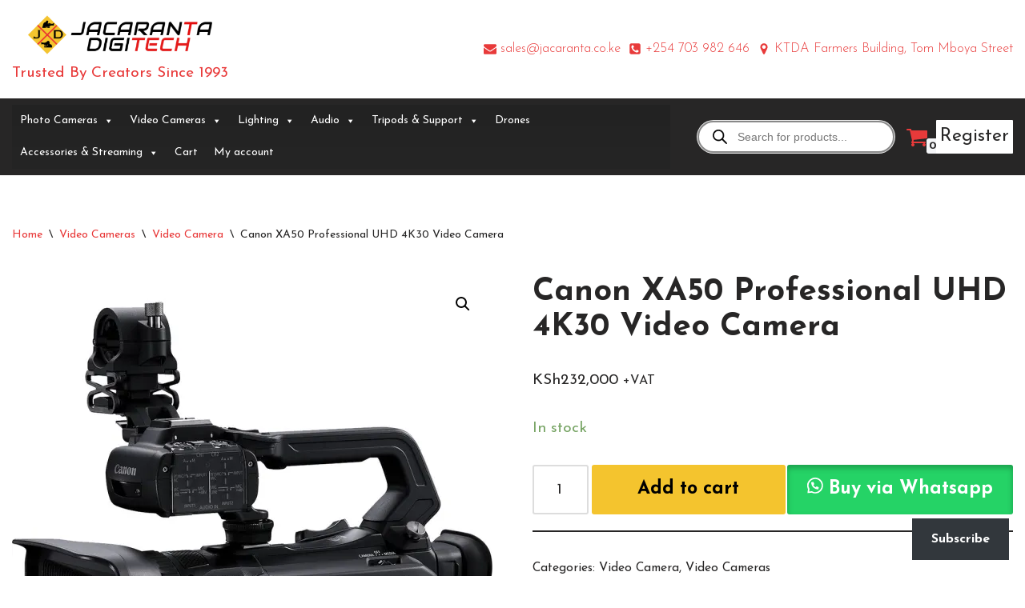

--- FILE ---
content_type: text/html; charset=UTF-8
request_url: https://jacaranta.co.ke/product/canon-xa50-professional-uhd-4k30-video-camera/
body_size: 47733
content:
<!DOCTYPE html>
<html lang="en-US">

<head>
	
	<meta charset="UTF-8">
	<meta name="viewport" content="width=device-width, initial-scale=1, minimum-scale=1">
	<link rel="profile" href="http://gmpg.org/xfn/11">
		<meta name='robots' content='index, follow, max-image-preview:large, max-snippet:-1, max-video-preview:-1' />
	<style>img:is([sizes="auto" i], [sizes^="auto," i]) { contain-intrinsic-size: 3000px 1500px }</style>
	<script>window._wca = window._wca || [];</script>

	<!-- This site is optimized with the Yoast SEO plugin v26.7 - https://yoast.com/wordpress/plugins/seo/ -->
	<title>Canon XA50 Professional UHD 4K30 Video Camera - Jacaranta Digitech</title>
	<meta name="description" content="The Canon XA50 Professional UHD 4K Camcorder is a compact, lightweight camera featuring UHD 4K capture, a 1&quot; CMOS sensor, two XLR audio inputs and HDMI" />
	<link rel="canonical" href="https://jacaranta.co.ke/product/canon-xa50-professional-uhd-4k30-video-camera/" />
	<meta property="og:locale" content="en_US" />
	<meta property="og:type" content="article" />
	<meta property="og:title" content="Canon XA50 Professional UHD 4K30 Video Camera - Jacaranta Digitech" />
	<meta property="og:description" content="The Canon XA50 Professional UHD 4K Camcorder is a compact, lightweight camera featuring UHD 4K capture, a 1&quot; CMOS sensor, two XLR audio inputs and HDMI" />
	<meta property="og:url" content="https://jacaranta.co.ke/product/canon-xa50-professional-uhd-4k30-video-camera/" />
	<meta property="og:site_name" content="Jacaranta Digitech" />
	<meta property="article:publisher" content="https://www.facebook.com/jacarantas" />
	<meta property="article:modified_time" content="2024-09-20T04:06:56+00:00" />
	<meta property="og:image" content="https://jacaranta.co.ke/wp-content/uploads/2022/12/Canon-XA50-3.jpg" />
	<meta property="og:image:width" content="1000" />
	<meta property="og:image:height" content="1000" />
	<meta property="og:image:type" content="image/jpeg" />
	<meta name="twitter:card" content="summary_large_image" />
	<meta name="twitter:site" content="@Jacaranta_2008" />
	<meta name="twitter:label1" content="Est. reading time" />
	<meta name="twitter:data1" content="1 minute" />
	<script type="application/ld+json" class="yoast-schema-graph">{"@context":"https://schema.org","@graph":[{"@type":"WebPage","@id":"https://jacaranta.co.ke/product/canon-xa50-professional-uhd-4k30-video-camera/","url":"https://jacaranta.co.ke/product/canon-xa50-professional-uhd-4k30-video-camera/","name":"Canon XA50 Professional UHD 4K30 Video Camera - Jacaranta Digitech","isPartOf":{"@id":"https://jacaranta.co.ke/#website"},"primaryImageOfPage":{"@id":"https://jacaranta.co.ke/product/canon-xa50-professional-uhd-4k30-video-camera/#primaryimage"},"image":{"@id":"https://jacaranta.co.ke/product/canon-xa50-professional-uhd-4k30-video-camera/#primaryimage"},"thumbnailUrl":"https://i0.wp.com/jacaranta.co.ke/wp-content/uploads/2022/12/Canon-XA50-3.jpg?fit=1000%2C1000&ssl=1","datePublished":"2022-12-29T07:34:03+00:00","dateModified":"2024-09-20T04:06:56+00:00","description":"The Canon XA50 Professional UHD 4K Camcorder is a compact, lightweight camera featuring UHD 4K capture, a 1\" CMOS sensor, two XLR audio inputs and HDMI","breadcrumb":{"@id":"https://jacaranta.co.ke/product/canon-xa50-professional-uhd-4k30-video-camera/#breadcrumb"},"inLanguage":"en-US","potentialAction":[{"@type":"ReadAction","target":["https://jacaranta.co.ke/product/canon-xa50-professional-uhd-4k30-video-camera/"]}]},{"@type":"ImageObject","inLanguage":"en-US","@id":"https://jacaranta.co.ke/product/canon-xa50-professional-uhd-4k30-video-camera/#primaryimage","url":"https://i0.wp.com/jacaranta.co.ke/wp-content/uploads/2022/12/Canon-XA50-3.jpg?fit=1000%2C1000&ssl=1","contentUrl":"https://i0.wp.com/jacaranta.co.ke/wp-content/uploads/2022/12/Canon-XA50-3.jpg?fit=1000%2C1000&ssl=1","width":1000,"height":1000},{"@type":"BreadcrumbList","@id":"https://jacaranta.co.ke/product/canon-xa50-professional-uhd-4k30-video-camera/#breadcrumb","itemListElement":[{"@type":"ListItem","position":1,"name":"Home","item":"https://jacaranta.co.ke/"},{"@type":"ListItem","position":2,"name":"Shop","item":"https://jacaranta.co.ke/shop/"},{"@type":"ListItem","position":3,"name":"Canon XA50 Professional UHD 4K30 Video Camera"}]},{"@type":"WebSite","@id":"https://jacaranta.co.ke/#website","url":"https://jacaranta.co.ke/","name":"Jacaranta Digitech","description":"Trusted By Creators Since 1993","publisher":{"@id":"https://jacaranta.co.ke/#organization"},"alternateName":"Jacaranta","potentialAction":[{"@type":"SearchAction","target":{"@type":"EntryPoint","urlTemplate":"https://jacaranta.co.ke/?s={search_term_string}"},"query-input":{"@type":"PropertyValueSpecification","valueRequired":true,"valueName":"search_term_string"}}],"inLanguage":"en-US"},{"@type":"Organization","@id":"https://jacaranta.co.ke/#organization","name":"Jacaranta Digitech 2008 LTD","url":"https://jacaranta.co.ke/","logo":{"@type":"ImageObject","inLanguage":"en-US","@id":"https://jacaranta.co.ke/#/schema/logo/image/","url":"https://jacaranta.co.ke/wp-content/uploads/2021/08/Jacaranta-digitech-logo-long@01x.png","contentUrl":"https://jacaranta.co.ke/wp-content/uploads/2021/08/Jacaranta-digitech-logo-long@01x.png","width":734,"height":153,"caption":"Jacaranta Digitech 2008 LTD"},"image":{"@id":"https://jacaranta.co.ke/#/schema/logo/image/"},"sameAs":["https://www.facebook.com/jacarantas","https://x.com/Jacaranta_2008","https://www.instagram.com/jacarantadigitech/","https://www.tiktok.com/@jacarantadigitech?lang=en"]}]}</script>
	<!-- / Yoast SEO plugin. -->


<link rel='dns-prefetch' href='//stats.wp.com' />
<link rel='dns-prefetch' href='//capi-automation.s3.us-east-2.amazonaws.com' />
<link rel='dns-prefetch' href='//www.googletagmanager.com' />
<link rel='dns-prefetch' href='//fonts.googleapis.com' />
<link rel='dns-prefetch' href='//widgets.wp.com' />
<link rel='dns-prefetch' href='//s0.wp.com' />
<link rel='dns-prefetch' href='//0.gravatar.com' />
<link rel='dns-prefetch' href='//1.gravatar.com' />
<link rel='dns-prefetch' href='//2.gravatar.com' />
<link rel='preconnect' href='//i0.wp.com' />
<link rel='preconnect' href='//c0.wp.com' />
<link rel="alternate" type="application/rss+xml" title="Jacaranta Digitech &raquo; Feed" href="https://jacaranta.co.ke/feed/" />
<link rel="alternate" type="application/rss+xml" title="Jacaranta Digitech &raquo; Comments Feed" href="https://jacaranta.co.ke/comments/feed/" />
<script>
window._wpemojiSettings = {"baseUrl":"https:\/\/s.w.org\/images\/core\/emoji\/16.0.1\/72x72\/","ext":".png","svgUrl":"https:\/\/s.w.org\/images\/core\/emoji\/16.0.1\/svg\/","svgExt":".svg","source":{"concatemoji":"https:\/\/jacaranta.co.ke\/wp-includes\/js\/wp-emoji-release.min.js?ver=6.8.3"}};
/*! This file is auto-generated */
!function(s,n){var o,i,e;function c(e){try{var t={supportTests:e,timestamp:(new Date).valueOf()};sessionStorage.setItem(o,JSON.stringify(t))}catch(e){}}function p(e,t,n){e.clearRect(0,0,e.canvas.width,e.canvas.height),e.fillText(t,0,0);var t=new Uint32Array(e.getImageData(0,0,e.canvas.width,e.canvas.height).data),a=(e.clearRect(0,0,e.canvas.width,e.canvas.height),e.fillText(n,0,0),new Uint32Array(e.getImageData(0,0,e.canvas.width,e.canvas.height).data));return t.every(function(e,t){return e===a[t]})}function u(e,t){e.clearRect(0,0,e.canvas.width,e.canvas.height),e.fillText(t,0,0);for(var n=e.getImageData(16,16,1,1),a=0;a<n.data.length;a++)if(0!==n.data[a])return!1;return!0}function f(e,t,n,a){switch(t){case"flag":return n(e,"\ud83c\udff3\ufe0f\u200d\u26a7\ufe0f","\ud83c\udff3\ufe0f\u200b\u26a7\ufe0f")?!1:!n(e,"\ud83c\udde8\ud83c\uddf6","\ud83c\udde8\u200b\ud83c\uddf6")&&!n(e,"\ud83c\udff4\udb40\udc67\udb40\udc62\udb40\udc65\udb40\udc6e\udb40\udc67\udb40\udc7f","\ud83c\udff4\u200b\udb40\udc67\u200b\udb40\udc62\u200b\udb40\udc65\u200b\udb40\udc6e\u200b\udb40\udc67\u200b\udb40\udc7f");case"emoji":return!a(e,"\ud83e\udedf")}return!1}function g(e,t,n,a){var r="undefined"!=typeof WorkerGlobalScope&&self instanceof WorkerGlobalScope?new OffscreenCanvas(300,150):s.createElement("canvas"),o=r.getContext("2d",{willReadFrequently:!0}),i=(o.textBaseline="top",o.font="600 32px Arial",{});return e.forEach(function(e){i[e]=t(o,e,n,a)}),i}function t(e){var t=s.createElement("script");t.src=e,t.defer=!0,s.head.appendChild(t)}"undefined"!=typeof Promise&&(o="wpEmojiSettingsSupports",i=["flag","emoji"],n.supports={everything:!0,everythingExceptFlag:!0},e=new Promise(function(e){s.addEventListener("DOMContentLoaded",e,{once:!0})}),new Promise(function(t){var n=function(){try{var e=JSON.parse(sessionStorage.getItem(o));if("object"==typeof e&&"number"==typeof e.timestamp&&(new Date).valueOf()<e.timestamp+604800&&"object"==typeof e.supportTests)return e.supportTests}catch(e){}return null}();if(!n){if("undefined"!=typeof Worker&&"undefined"!=typeof OffscreenCanvas&&"undefined"!=typeof URL&&URL.createObjectURL&&"undefined"!=typeof Blob)try{var e="postMessage("+g.toString()+"("+[JSON.stringify(i),f.toString(),p.toString(),u.toString()].join(",")+"));",a=new Blob([e],{type:"text/javascript"}),r=new Worker(URL.createObjectURL(a),{name:"wpTestEmojiSupports"});return void(r.onmessage=function(e){c(n=e.data),r.terminate(),t(n)})}catch(e){}c(n=g(i,f,p,u))}t(n)}).then(function(e){for(var t in e)n.supports[t]=e[t],n.supports.everything=n.supports.everything&&n.supports[t],"flag"!==t&&(n.supports.everythingExceptFlag=n.supports.everythingExceptFlag&&n.supports[t]);n.supports.everythingExceptFlag=n.supports.everythingExceptFlag&&!n.supports.flag,n.DOMReady=!1,n.readyCallback=function(){n.DOMReady=!0}}).then(function(){return e}).then(function(){var e;n.supports.everything||(n.readyCallback(),(e=n.source||{}).concatemoji?t(e.concatemoji):e.wpemoji&&e.twemoji&&(t(e.twemoji),t(e.wpemoji)))}))}((window,document),window._wpemojiSettings);
</script>
<link rel='stylesheet' id='woosb-blocks-css' href='https://jacaranta.co.ke/wp-content/plugins/woo-product-bundle/assets/css/blocks.css?ver=8.4.2' media='all' />
<link rel='stylesheet' id='layerslider-css' href='https://jacaranta.co.ke/wp-content/plugins/LayerSlider/assets/static/layerslider/css/layerslider.css?ver=7.9.7' media='all' />
<style id='wp-emoji-styles-inline-css'>

	img.wp-smiley, img.emoji {
		display: inline !important;
		border: none !important;
		box-shadow: none !important;
		height: 1em !important;
		width: 1em !important;
		margin: 0 0.07em !important;
		vertical-align: -0.1em !important;
		background: none !important;
		padding: 0 !important;
	}
</style>
<link rel='stylesheet' id='wp-block-library-css' href='https://jacaranta.co.ke/wp-content/plugins/gutenberg/build/styles/block-library/style.css?ver=22.3.0' media='all' />
<style id='classic-theme-styles-inline-css'>
.wp-block-button__link{background-color:#32373c;border-radius:9999px;box-shadow:none;color:#fff;font-size:1.125em;padding:calc(.667em + 2px) calc(1.333em + 2px);text-decoration:none}.wp-block-file__button{background:#32373c;color:#fff}.wp-block-accordion-heading{margin:0}.wp-block-accordion-heading__toggle{background-color:inherit!important;color:inherit!important}.wp-block-accordion-heading__toggle:not(:focus-visible){outline:none}.wp-block-accordion-heading__toggle:focus,.wp-block-accordion-heading__toggle:hover{background-color:inherit!important;border:none;box-shadow:none;color:inherit;padding:var(--wp--preset--spacing--20,1em) 0;text-decoration:none}.wp-block-accordion-heading__toggle:focus-visible{outline:auto;outline-offset:0}
</style>
<link rel='stylesheet' id='mediaelement-css' href='https://c0.wp.com/c/6.8.3/wp-includes/js/mediaelement/mediaelementplayer-legacy.min.css' media='all' />
<link rel='stylesheet' id='wp-mediaelement-css' href='https://c0.wp.com/c/6.8.3/wp-includes/js/mediaelement/wp-mediaelement.min.css' media='all' />
<style id='jetpack-sharing-buttons-style-inline-css'>
.jetpack-sharing-buttons__services-list{display:flex;flex-direction:row;flex-wrap:wrap;gap:0;list-style-type:none;margin:5px;padding:0}.jetpack-sharing-buttons__services-list.has-small-icon-size{font-size:12px}.jetpack-sharing-buttons__services-list.has-normal-icon-size{font-size:16px}.jetpack-sharing-buttons__services-list.has-large-icon-size{font-size:24px}.jetpack-sharing-buttons__services-list.has-huge-icon-size{font-size:36px}@media print{.jetpack-sharing-buttons__services-list{display:none!important}}.editor-styles-wrapper .wp-block-jetpack-sharing-buttons{gap:0;padding-inline-start:0}ul.jetpack-sharing-buttons__services-list.has-background{padding:1.25em 2.375em}
</style>
<link rel='stylesheet' id='nta-css-popup-css' href='https://jacaranta.co.ke/wp-content/plugins/whatsapp-for-wordpress/assets/dist/css/style.css?ver=6.8.3' media='all' />
<link rel='stylesheet' id='contact-form-7-css' href='https://jacaranta.co.ke/wp-content/plugins/contact-form-7/includes/css/styles.css?ver=6.1.4' media='all' />
<style id='global-styles-inline-css'>
:root{--wp--preset--aspect-ratio--square: 1;--wp--preset--aspect-ratio--4-3: 4/3;--wp--preset--aspect-ratio--3-4: 3/4;--wp--preset--aspect-ratio--3-2: 3/2;--wp--preset--aspect-ratio--2-3: 2/3;--wp--preset--aspect-ratio--16-9: 16/9;--wp--preset--aspect-ratio--9-16: 9/16;--wp--preset--color--black: #000000;--wp--preset--color--cyan-bluish-gray: #abb8c3;--wp--preset--color--white: #ffffff;--wp--preset--color--pale-pink: #f78da7;--wp--preset--color--vivid-red: #cf2e2e;--wp--preset--color--luminous-vivid-orange: #ff6900;--wp--preset--color--luminous-vivid-amber: #fcb900;--wp--preset--color--light-green-cyan: #7bdcb5;--wp--preset--color--vivid-green-cyan: #00d084;--wp--preset--color--pale-cyan-blue: #8ed1fc;--wp--preset--color--vivid-cyan-blue: #0693e3;--wp--preset--color--vivid-purple: #9b51e0;--wp--preset--color--neve-link-color: var(--nv-primary-accent);--wp--preset--color--neve-link-hover-color: var(--nv-secondary-accent);--wp--preset--color--nv-site-bg: var(--nv-site-bg);--wp--preset--color--nv-light-bg: var(--nv-light-bg);--wp--preset--color--nv-dark-bg: var(--nv-dark-bg);--wp--preset--color--neve-text-color: var(--nv-text-color);--wp--preset--color--nv-text-dark-bg: var(--nv-text-dark-bg);--wp--preset--color--nv-c-1: var(--nv-c-1);--wp--preset--color--nv-c-2: var(--nv-c-2);--wp--preset--gradient--vivid-cyan-blue-to-vivid-purple: linear-gradient(135deg,rgb(6,147,227) 0%,rgb(155,81,224) 100%);--wp--preset--gradient--light-green-cyan-to-vivid-green-cyan: linear-gradient(135deg,rgb(122,220,180) 0%,rgb(0,208,130) 100%);--wp--preset--gradient--luminous-vivid-amber-to-luminous-vivid-orange: linear-gradient(135deg,rgb(252,185,0) 0%,rgb(255,105,0) 100%);--wp--preset--gradient--luminous-vivid-orange-to-vivid-red: linear-gradient(135deg,rgb(255,105,0) 0%,rgb(207,46,46) 100%);--wp--preset--gradient--very-light-gray-to-cyan-bluish-gray: linear-gradient(135deg,rgb(238,238,238) 0%,rgb(169,184,195) 100%);--wp--preset--gradient--cool-to-warm-spectrum: linear-gradient(135deg,rgb(74,234,220) 0%,rgb(151,120,209) 20%,rgb(207,42,186) 40%,rgb(238,44,130) 60%,rgb(251,105,98) 80%,rgb(254,248,76) 100%);--wp--preset--gradient--blush-light-purple: linear-gradient(135deg,rgb(255,206,236) 0%,rgb(152,150,240) 100%);--wp--preset--gradient--blush-bordeaux: linear-gradient(135deg,rgb(254,205,165) 0%,rgb(254,45,45) 50%,rgb(107,0,62) 100%);--wp--preset--gradient--luminous-dusk: linear-gradient(135deg,rgb(255,203,112) 0%,rgb(199,81,192) 50%,rgb(65,88,208) 100%);--wp--preset--gradient--pale-ocean: linear-gradient(135deg,rgb(255,245,203) 0%,rgb(182,227,212) 50%,rgb(51,167,181) 100%);--wp--preset--gradient--electric-grass: linear-gradient(135deg,rgb(202,248,128) 0%,rgb(113,206,126) 100%);--wp--preset--gradient--midnight: linear-gradient(135deg,rgb(2,3,129) 0%,rgb(40,116,252) 100%);--wp--preset--font-size--small: 13px;--wp--preset--font-size--medium: 20px;--wp--preset--font-size--large: 36px;--wp--preset--font-size--x-large: 42px;--wp--preset--spacing--20: 0.44rem;--wp--preset--spacing--30: 0.67rem;--wp--preset--spacing--40: 1rem;--wp--preset--spacing--50: 1.5rem;--wp--preset--spacing--60: 2.25rem;--wp--preset--spacing--70: 3.38rem;--wp--preset--spacing--80: 5.06rem;--wp--preset--shadow--natural: 6px 6px 9px rgba(0, 0, 0, 0.2);--wp--preset--shadow--deep: 12px 12px 50px rgba(0, 0, 0, 0.4);--wp--preset--shadow--sharp: 6px 6px 0px rgba(0, 0, 0, 0.2);--wp--preset--shadow--outlined: 6px 6px 0px -3px rgb(255, 255, 255), 6px 6px rgb(0, 0, 0);--wp--preset--shadow--crisp: 6px 6px 0px rgb(0, 0, 0);}:where(.is-layout-flex){gap: 0.5em;}:where(.is-layout-grid){gap: 0.5em;}body .is-layout-flex{display: flex;}.is-layout-flex{flex-wrap: wrap;align-items: center;}.is-layout-flex > :is(*, div){margin: 0;}body .is-layout-grid{display: grid;}.is-layout-grid > :is(*, div){margin: 0;}:where(.wp-block-columns.is-layout-flex){gap: 2em;}:where(.wp-block-columns.is-layout-grid){gap: 2em;}:where(.wp-block-post-template.is-layout-flex){gap: 1.25em;}:where(.wp-block-post-template.is-layout-grid){gap: 1.25em;}.has-black-color{color: var(--wp--preset--color--black) !important;}.has-cyan-bluish-gray-color{color: var(--wp--preset--color--cyan-bluish-gray) !important;}.has-white-color{color: var(--wp--preset--color--white) !important;}.has-pale-pink-color{color: var(--wp--preset--color--pale-pink) !important;}.has-vivid-red-color{color: var(--wp--preset--color--vivid-red) !important;}.has-luminous-vivid-orange-color{color: var(--wp--preset--color--luminous-vivid-orange) !important;}.has-luminous-vivid-amber-color{color: var(--wp--preset--color--luminous-vivid-amber) !important;}.has-light-green-cyan-color{color: var(--wp--preset--color--light-green-cyan) !important;}.has-vivid-green-cyan-color{color: var(--wp--preset--color--vivid-green-cyan) !important;}.has-pale-cyan-blue-color{color: var(--wp--preset--color--pale-cyan-blue) !important;}.has-vivid-cyan-blue-color{color: var(--wp--preset--color--vivid-cyan-blue) !important;}.has-vivid-purple-color{color: var(--wp--preset--color--vivid-purple) !important;}.has-neve-link-color-color{color: var(--wp--preset--color--neve-link-color) !important;}.has-neve-link-hover-color-color{color: var(--wp--preset--color--neve-link-hover-color) !important;}.has-nv-site-bg-color{color: var(--wp--preset--color--nv-site-bg) !important;}.has-nv-light-bg-color{color: var(--wp--preset--color--nv-light-bg) !important;}.has-nv-dark-bg-color{color: var(--wp--preset--color--nv-dark-bg) !important;}.has-neve-text-color-color{color: var(--wp--preset--color--neve-text-color) !important;}.has-nv-text-dark-bg-color{color: var(--wp--preset--color--nv-text-dark-bg) !important;}.has-nv-c-1-color{color: var(--wp--preset--color--nv-c-1) !important;}.has-nv-c-2-color{color: var(--wp--preset--color--nv-c-2) !important;}.has-black-background-color{background-color: var(--wp--preset--color--black) !important;}.has-cyan-bluish-gray-background-color{background-color: var(--wp--preset--color--cyan-bluish-gray) !important;}.has-white-background-color{background-color: var(--wp--preset--color--white) !important;}.has-pale-pink-background-color{background-color: var(--wp--preset--color--pale-pink) !important;}.has-vivid-red-background-color{background-color: var(--wp--preset--color--vivid-red) !important;}.has-luminous-vivid-orange-background-color{background-color: var(--wp--preset--color--luminous-vivid-orange) !important;}.has-luminous-vivid-amber-background-color{background-color: var(--wp--preset--color--luminous-vivid-amber) !important;}.has-light-green-cyan-background-color{background-color: var(--wp--preset--color--light-green-cyan) !important;}.has-vivid-green-cyan-background-color{background-color: var(--wp--preset--color--vivid-green-cyan) !important;}.has-pale-cyan-blue-background-color{background-color: var(--wp--preset--color--pale-cyan-blue) !important;}.has-vivid-cyan-blue-background-color{background-color: var(--wp--preset--color--vivid-cyan-blue) !important;}.has-vivid-purple-background-color{background-color: var(--wp--preset--color--vivid-purple) !important;}.has-neve-link-color-background-color{background-color: var(--wp--preset--color--neve-link-color) !important;}.has-neve-link-hover-color-background-color{background-color: var(--wp--preset--color--neve-link-hover-color) !important;}.has-nv-site-bg-background-color{background-color: var(--wp--preset--color--nv-site-bg) !important;}.has-nv-light-bg-background-color{background-color: var(--wp--preset--color--nv-light-bg) !important;}.has-nv-dark-bg-background-color{background-color: var(--wp--preset--color--nv-dark-bg) !important;}.has-neve-text-color-background-color{background-color: var(--wp--preset--color--neve-text-color) !important;}.has-nv-text-dark-bg-background-color{background-color: var(--wp--preset--color--nv-text-dark-bg) !important;}.has-nv-c-1-background-color{background-color: var(--wp--preset--color--nv-c-1) !important;}.has-nv-c-2-background-color{background-color: var(--wp--preset--color--nv-c-2) !important;}.has-black-border-color{border-color: var(--wp--preset--color--black) !important;}.has-cyan-bluish-gray-border-color{border-color: var(--wp--preset--color--cyan-bluish-gray) !important;}.has-white-border-color{border-color: var(--wp--preset--color--white) !important;}.has-pale-pink-border-color{border-color: var(--wp--preset--color--pale-pink) !important;}.has-vivid-red-border-color{border-color: var(--wp--preset--color--vivid-red) !important;}.has-luminous-vivid-orange-border-color{border-color: var(--wp--preset--color--luminous-vivid-orange) !important;}.has-luminous-vivid-amber-border-color{border-color: var(--wp--preset--color--luminous-vivid-amber) !important;}.has-light-green-cyan-border-color{border-color: var(--wp--preset--color--light-green-cyan) !important;}.has-vivid-green-cyan-border-color{border-color: var(--wp--preset--color--vivid-green-cyan) !important;}.has-pale-cyan-blue-border-color{border-color: var(--wp--preset--color--pale-cyan-blue) !important;}.has-vivid-cyan-blue-border-color{border-color: var(--wp--preset--color--vivid-cyan-blue) !important;}.has-vivid-purple-border-color{border-color: var(--wp--preset--color--vivid-purple) !important;}.has-neve-link-color-border-color{border-color: var(--wp--preset--color--neve-link-color) !important;}.has-neve-link-hover-color-border-color{border-color: var(--wp--preset--color--neve-link-hover-color) !important;}.has-nv-site-bg-border-color{border-color: var(--wp--preset--color--nv-site-bg) !important;}.has-nv-light-bg-border-color{border-color: var(--wp--preset--color--nv-light-bg) !important;}.has-nv-dark-bg-border-color{border-color: var(--wp--preset--color--nv-dark-bg) !important;}.has-neve-text-color-border-color{border-color: var(--wp--preset--color--neve-text-color) !important;}.has-nv-text-dark-bg-border-color{border-color: var(--wp--preset--color--nv-text-dark-bg) !important;}.has-nv-c-1-border-color{border-color: var(--wp--preset--color--nv-c-1) !important;}.has-nv-c-2-border-color{border-color: var(--wp--preset--color--nv-c-2) !important;}.has-vivid-cyan-blue-to-vivid-purple-gradient-background{background: var(--wp--preset--gradient--vivid-cyan-blue-to-vivid-purple) !important;}.has-light-green-cyan-to-vivid-green-cyan-gradient-background{background: var(--wp--preset--gradient--light-green-cyan-to-vivid-green-cyan) !important;}.has-luminous-vivid-amber-to-luminous-vivid-orange-gradient-background{background: var(--wp--preset--gradient--luminous-vivid-amber-to-luminous-vivid-orange) !important;}.has-luminous-vivid-orange-to-vivid-red-gradient-background{background: var(--wp--preset--gradient--luminous-vivid-orange-to-vivid-red) !important;}.has-very-light-gray-to-cyan-bluish-gray-gradient-background{background: var(--wp--preset--gradient--very-light-gray-to-cyan-bluish-gray) !important;}.has-cool-to-warm-spectrum-gradient-background{background: var(--wp--preset--gradient--cool-to-warm-spectrum) !important;}.has-blush-light-purple-gradient-background{background: var(--wp--preset--gradient--blush-light-purple) !important;}.has-blush-bordeaux-gradient-background{background: var(--wp--preset--gradient--blush-bordeaux) !important;}.has-luminous-dusk-gradient-background{background: var(--wp--preset--gradient--luminous-dusk) !important;}.has-pale-ocean-gradient-background{background: var(--wp--preset--gradient--pale-ocean) !important;}.has-electric-grass-gradient-background{background: var(--wp--preset--gradient--electric-grass) !important;}.has-midnight-gradient-background{background: var(--wp--preset--gradient--midnight) !important;}.has-small-font-size{font-size: var(--wp--preset--font-size--small) !important;}.has-medium-font-size{font-size: var(--wp--preset--font-size--medium) !important;}.has-large-font-size{font-size: var(--wp--preset--font-size--large) !important;}.has-x-large-font-size{font-size: var(--wp--preset--font-size--x-large) !important;}
:where(.wp-block-columns.is-layout-flex){gap: 2em;}:where(.wp-block-columns.is-layout-grid){gap: 2em;}
:root :where(.wp-block-pullquote){font-size: 1.5em;line-height: 1.6;}
:where(.wp-block-post-template.is-layout-flex){gap: 1.25em;}:where(.wp-block-post-template.is-layout-grid){gap: 1.25em;}
:where(.wp-block-term-template.is-layout-flex){gap: 1.25em;}:where(.wp-block-term-template.is-layout-grid){gap: 1.25em;}
</style>
<link rel='stylesheet' id='photoswipe-css' href='https://c0.wp.com/p/woocommerce/10.4.3/assets/css/photoswipe/photoswipe.min.css' media='all' />
<style id='photoswipe-inline-css'>
.pswp{z-index:100000 !important;}
</style>
<link rel='stylesheet' id='photoswipe-default-skin-css' href='https://c0.wp.com/p/woocommerce/10.4.3/assets/css/photoswipe/default-skin/default-skin.min.css' media='all' />
<link rel='stylesheet' id='woocommerce-layout-css' href='https://c0.wp.com/p/woocommerce/10.4.3/assets/css/woocommerce-layout.css' media='all' />
<style id='woocommerce-layout-inline-css'>

	.infinite-scroll .woocommerce-pagination {
		display: none;
	}
</style>
<link rel='stylesheet' id='woocommerce-smallscreen-css' href='https://c0.wp.com/p/woocommerce/10.4.3/assets/css/woocommerce-smallscreen.css' media='only screen and (max-width: 768px)' />
<link rel='stylesheet' id='woocommerce-general-css' href='https://c0.wp.com/p/woocommerce/10.4.3/assets/css/woocommerce.css' media='all' />
<style id='woocommerce-inline-inline-css'>
.woocommerce form .form-row .required { visibility: visible; }
</style>
<link rel='stylesheet' id='wt-woocommerce-related-products-css' href='https://jacaranta.co.ke/wp-content/plugins/wt-woocommerce-related-products/public/css/custom-related-products-public.css?ver=1.7.6' media='all' />
<link rel='stylesheet' id='carousel-css-css' href='https://jacaranta.co.ke/wp-content/plugins/wt-woocommerce-related-products/public/css/owl.carousel.min.css?ver=1.7.6' media='all' />
<link rel='stylesheet' id='carousel-theme-css-css' href='https://jacaranta.co.ke/wp-content/plugins/wt-woocommerce-related-products/public/css/owl.theme.default.min.css?ver=1.7.6' media='all' />
<link rel='stylesheet' id='wa_order_style-css' href='https://jacaranta.co.ke/wp-content/plugins/oneclick-whatsapp-order/assets/css/main-style.css?ver=1.1.0' media='all' />
<link rel='stylesheet' id='megamenu-css' href='https://jacaranta.co.ke/wp-content/uploads/maxmegamenu/style.css?ver=2b482a' media='all' />
<link rel='stylesheet' id='dashicons-css' href='https://c0.wp.com/c/6.8.3/wp-includes/css/dashicons.min.css' media='all' />
<link rel='stylesheet' id='megamenu-genericons-css' href='https://jacaranta.co.ke/wp-content/plugins/megamenu-pro/icons/genericons/genericons/genericons.css?ver=2.3.1' media='all' />
<link rel='stylesheet' id='megamenu-fontawesome-css' href='https://jacaranta.co.ke/wp-content/plugins/megamenu-pro/icons/fontawesome/css/font-awesome.min.css?ver=2.3.1' media='all' />
<link rel='stylesheet' id='megamenu-fontawesome5-css' href='https://jacaranta.co.ke/wp-content/plugins/megamenu-pro/icons/fontawesome5/css/all.min.css?ver=2.3.1' media='all' />
<link rel='stylesheet' id='megamenu-fontawesome6-css' href='https://jacaranta.co.ke/wp-content/plugins/megamenu-pro/icons/fontawesome6/css/all.min.css?ver=2.3.1' media='all' />
<link rel='stylesheet' id='woosb-frontend-css' href='https://jacaranta.co.ke/wp-content/plugins/woo-product-bundle/assets/css/frontend.css?ver=8.4.2' media='all' />
<link rel='stylesheet' id='dgwt-wcas-style-css' href='https://jacaranta.co.ke/wp-content/plugins/ajax-search-for-woocommerce/assets/css/style.min.css?ver=1.32.2' media='all' />
<link rel='stylesheet' id='neve-woocommerce-css' href='https://jacaranta.co.ke/wp-content/themes/neve/assets/css/woocommerce.min.css?ver=4.0.1' media='all' />
<link rel='stylesheet' id='neve-style-css' href='https://jacaranta.co.ke/wp-content/themes/neve/style-main-new.min.css?ver=4.0.1' media='all' />
<style id='neve-style-inline-css'>
.nv-meta-list li.meta:not(:last-child):after { content:"/" }.nv-meta-list .no-mobile{
			display:none;
		}.nv-meta-list li.last::after{
			content: ""!important;
		}@media (min-width: 769px) {
			.nv-meta-list .no-mobile {
				display: inline-block;
			}
			.nv-meta-list li.last:not(:last-child)::after {
		 		content: "/" !important;
			}
		}
.nav-ul li .caret svg, .nav-ul li .caret img{width:var(--smiconsize, 0.5em);height:var(--smiconsize, 0.5em);}
                .nv-menu-animation-fade:not(.menu-mobile) > .menu-item > .sub-menu,
                .nv-menu-animation-fade:not(.menu-mobile) > .menu-item > .sub-menu .sub-menu {
                      opacity: 0;
                      visibility: hidden;
                      transition: opacity ease-in-out .3s;
                 }
                
                .nv-menu-animation-fade:not(.menu-mobile) > .menu-item:focus > .sub-menu, .nv-menu-animation-fade:not(.menu-mobile) > .menu-item:hover > .sub-menu, .nv-menu-animation-fade:not(.menu-mobile) > .menu-item .menu-item:focus > .sub-menu, .nv-menu-animation-fade:not(.menu-mobile) > .menu-item .menu-item:hover > .sub-menu {
                      opacity: 1;
                      visibility: visible;
                      transition: opacity ease-in-out .3s;
                }.nav-ul .sub-menu li {border-style: var(--itembstyle);}.nav-ul .sub-menu li:not(:last-child) {margin-bottom: var(--spacebetween );}
 :root{ --container: 748px;--postwidth:100%; --primarybtnbg: var(--nv-primary-accent); --primarybtnhoverbg: var(--nv-primary-accent); --primarybtncolor: #fff; --secondarybtncolor: var(--nv-primary-accent); --primarybtnhovercolor: #fff; --secondarybtnhovercolor: var(--nv-primary-accent);--primarybtnborderradius:3px;--secondarybtnborderradius:3px;--secondarybtnborderwidth:3px;--btnpadding:13px 15px;--primarybtnpadding:13px 15px;--secondarybtnpadding:calc(13px - 3px) calc(15px - 3px); --bodyfontfamily: "Josefin Sans"; --bodyfontsize: 16px; --bodylineheight: 1.6em; --bodyletterspacing: 0px; --bodyfontweight: 400; --bodytexttransform: none; --h1fontsize: 36px; --h1fontweight: 900; --h1lineheight: 1.2em; --h1letterspacing: 0px; --h1texttransform: none; --h2fontsize: 28px; --h2fontweight: 800; --h2lineheight: 1.3em; --h2letterspacing: 0px; --h2texttransform: none; --h3fontsize: 24px; --h3fontweight: 700; --h3lineheight: 1.4em; --h3letterspacing: 0px; --h3texttransform: none; --h4fontsize: 20px; --h4fontweight: 600; --h4lineheight: 1.6em; --h4letterspacing: 0px; --h4texttransform: none; --h5fontsize: 16px; --h5fontweight: 500; --h5lineheight: 1.6em; --h5letterspacing: 0px; --h5texttransform: none; --h6fontsize: 14px; --h6fontweight: 400; --h6lineheight: 1.6em; --h6letterspacing: 0px; --h6texttransform: none;--formfieldborderwidth:2px;--formfieldborderradius:3px; --formfieldbgcolor: var(--nv-site-bg); --formfieldbordercolor: #dddddd; --formfieldcolor: var(--nv-text-color);--formfieldpadding:10px 12px; } .nv-index-posts{ --gridspacing: 30px; } .single-post-container .alignfull > [class*="__inner-container"], .single-post-container .alignwide > [class*="__inner-container"]{ max-width:718px } .single-product .alignfull > [class*="__inner-container"], .single-product .alignwide > [class*="__inner-container"]{ max-width:718px } .nv-meta-list{ --avatarsize: 20px; } .single .nv-meta-list{ --avatarsize: 20px; } .nv-is-boxed.nv-comments-wrap{ --padding:20px; } .nv-is-boxed.comment-respond{ --padding:20px; } .single:not(.single-product), .page{ --c-vspace:0 0 0 0;; } .global-styled{ --bgcolor: var(--nv-site-bg); } .header-top{ --rowbwidth:0px; --rowbcolor: var(--nv-site-bg); --color: var(--nv-secondary-accent); --bgcolor: var(--nv-site-bg); } .header-main{ --rowbwidth:0px; --rowbcolor: var(--nv-site-bg); --color: var(--nv-text-color); --bgcolor: var(--nv-text-color); } .header-bottom{ --rowbwidth:0px; --rowbcolor: var(--nv-light-bg); --color: var(--nv-text-color); --bgcolor: var(--nv-site-bg); } .builder-item--logo{ --maxwidth: 20em; --fs: 24Array;--padding:10px 0;--margin:0; --textalign: center;--justify: center; } .builder-item--primary-menu{ --hovercolor: var(--nv-secondary-accent); --hovertextcolor: var(--nv-text-color); --activecolor: var(--nv-primary-accent); --spacing: 64px; --height: 38px; --smiconsize: 7px;--padding:0;--margin:0; --fontsize: 1em; --lineheight: 1.6; --letterspacing: 0px; --fontweight: 500; --texttransform: none; --iconsize: 1em; } .builder-item--primary-menu .sub-menu{ --justify: left; --spacebetween: 6px; --bstyle: none; --itembstyle: none; } .hfg-is-group.has-primary-menu .inherit-ff{ --inheritedfw: 500; } .builder-item--header_search{ --height: 40px; --formfieldfontsize: 14px;--formfieldborderwidth:2px;--formfieldborderradius:2px; --formfieldbgcolor: var(--nv-light-bg); --formfieldbordercolor: var(--nv-text-color); --formfieldcolor: var(--nv-text-color);--padding:0;--margin:0; } .builder-item--header_cart_icon{ --iconsize: 28px; --labelsize: 15px; --color: var(--nv-secondary-accent); --hovercolor: var(--nv-primary-accent);--padding:0 10px;--margin:0; } .builder-item--contact{ --iconcolor: var(--nv-secondary-accent);--padding:0;--margin:0; --fontsize: 0.85em; --lineheight: 1.6; --letterspacing: 0px; --fontweight: 300; --texttransform: none; --iconsize: 0.85em; } .builder-item--my_account{ --bgcolor: var(--nv-text-dark-bg);--borderradius:1px;--padding:3px 5px;--margin:0; } .footer-top-inner .row{ grid-template-columns:1fr 1fr 1fr; --valign: flex-start; } .footer-top{ --rowbcolor: var(--nv-light-bg); --color: var(--nv-text-color); --bgcolor: var(--nv-site-bg); } .footer-main-inner .row{ grid-template-columns:1fr; --valign: flex-start; } .footer-main{ --rowbcolor: rgba(0,0,0,0); --color: #08ff4e; --bgcolor: rgba(0,0,0,0); } .footer-bottom-inner .row{ grid-template-columns:1fr; --valign: center; } .footer-bottom{ --rowbcolor: var(--nv-light-bg); --color: var(--nv-text-dark-bg); --bgcolor: var(--nv-light-bg); } .builder-item--social_icons_2{ --spacing: 10px; --borderradius: 5px; --icon-size: 18px;--padding:0;--margin:0; --textalign: left;--justify: flex-start; } .builder-item--footer_copyright{ --color: var(--nv-secondary-accent);--padding:0;--margin:0; --fontsize: 1em; --lineheight: 1.6; --letterspacing: 0px; --fontweight: 500; --texttransform: none; --iconsize: 1em; --textalign: left;--justify: flex-start; } .page_header-top{ --rowbcolor: var(--nv-light-bg); --color: var(--nv-text-color); --bgcolor: var(--nv-site-bg); } .page_header-bottom{ --rowbcolor: var(--nv-light-bg); --color: var(--nv-text-color); --bgcolor: var(--nv-site-bg); } .scroll-to-top{ --color: var(--nv-text-dark-bg);--padding:8px 10px; --borderradius: 3px; --bgcolor: var(--nv-primary-accent); --hovercolor: var(--nv-text-dark-bg); --hoverbgcolor: #349b00;--size:16px; } @media(min-width: 576px){ :root{ --container: 992px;--postwidth:50%;--btnpadding:13px 15px;--primarybtnpadding:13px 15px;--secondarybtnpadding:calc(13px - 3px) calc(15px - 3px); --bodyfontsize: 16px; --bodylineheight: 1.6em; --bodyletterspacing: 0px; --h1fontsize: 38px; --h1lineheight: 1.2em; --h1letterspacing: 0px; --h2fontsize: 30px; --h2lineheight: 1.2em; --h2letterspacing: 0px; --h3fontsize: 26px; --h3lineheight: 1.4em; --h3letterspacing: 0px; --h4fontsize: 22px; --h4lineheight: 1.5em; --h4letterspacing: 0px; --h5fontsize: 18px; --h5lineheight: 1.6em; --h5letterspacing: 0px; --h6fontsize: 14px; --h6lineheight: 1.6em; --h6letterspacing: 0px; } .nv-index-posts{ --gridspacing: 30px; } .single-post-container .alignfull > [class*="__inner-container"], .single-post-container .alignwide > [class*="__inner-container"]{ max-width:962px } .single-product .alignfull > [class*="__inner-container"], .single-product .alignwide > [class*="__inner-container"]{ max-width:962px } .nv-meta-list{ --avatarsize: 20px; } .single .nv-meta-list{ --avatarsize: 20px; } .nv-is-boxed.nv-comments-wrap{ --padding:30px; } .nv-is-boxed.comment-respond{ --padding:30px; } .single:not(.single-product), .page{ --c-vspace:0 0 0 0;; } .header-top{ --rowbwidth:0px; } .header-main{ --rowbwidth:0px; } .header-bottom{ --rowbwidth:0px; } .builder-item--logo{ --maxwidth: 20px; --fs: 24Array;--padding:10px 0;--margin:0; --textalign: center;--justify: center; } .builder-item--primary-menu{ --spacing: 20px; --height: 25px; --smiconsize: 7px;--padding:0;--margin:0; --fontsize: 1em; --lineheight: 1.6; --letterspacing: 0px; --iconsize: 1em; } .builder-item--primary-menu .sub-menu{ --justify: left; } .builder-item--header_search{ --height: 40px; --formfieldfontsize: 14px;--formfieldborderwidth:2px;--formfieldborderradius:2px;--padding:0;--margin:0; } .builder-item--header_cart_icon{ --padding:0 10px;--margin:0; } .builder-item--contact{ --padding:0;--margin:0; --fontsize: 0.85em; --lineheight: 1.6; --letterspacing: 0px; --iconsize: 0.85em; } .builder-item--my_account{ --padding:3px 5px;--margin:0; } .builder-item--social_icons_2{ --spacing: 10px; --borderradius: 5px; --icon-size: 18px;--padding:0;--margin:0; --textalign: left;--justify: flex-start; } .builder-item--footer_copyright{ --padding:0;--margin:0; --fontsize: 1em; --lineheight: 1.6; --letterspacing: 0px; --iconsize: 1em; --textalign: left;--justify: flex-start; } .scroll-to-top{ --padding:8px 10px;--size:16px; } }@media(min-width: 960px){ :root{ --container: 2000px;--postwidth:50%;--btnpadding:13px 15px;--primarybtnpadding:13px 15px;--secondarybtnpadding:calc(13px - 3px) calc(15px - 3px); --bodyfontsize: 1.2em; --bodylineheight: 1.6em; --bodyletterspacing: 0px; --h1fontsize: 40px; --h1lineheight: 1.1em; --h1letterspacing: 0px; --h2fontsize: 32px; --h2lineheight: 1.2em; --h2letterspacing: 0px; --h3fontsize: 28px; --h3lineheight: 1.2em; --h3letterspacing: 0px; --h4fontsize: 24px; --h4lineheight: 1.2em; --h4letterspacing: 0px; --h5fontsize: 20px; --h5lineheight: 1.2em; --h5letterspacing: 0px; --h6fontsize: 16px; --h6lineheight: 1.2em; --h6letterspacing: 0px; } .nv-index-posts{ --gridspacing: 30px; } body:not(.single):not(.archive):not(.blog):not(.search):not(.error404) .neve-main > .container .col, body.post-type-archive-course .neve-main > .container .col, body.post-type-archive-llms_membership .neve-main > .container .col{ max-width: 100%; } body:not(.single):not(.archive):not(.blog):not(.search):not(.error404) .nv-sidebar-wrap, body.post-type-archive-course .nv-sidebar-wrap, body.post-type-archive-llms_membership .nv-sidebar-wrap{ max-width: 0%; } .neve-main > .archive-container .nv-index-posts.col{ max-width: 100%; } .neve-main > .archive-container .nv-sidebar-wrap{ max-width: 0%; } .neve-main > .single-post-container .nv-single-post-wrap.col{ max-width: 70%; } .single-post-container .alignfull > [class*="__inner-container"], .single-post-container .alignwide > [class*="__inner-container"]{ max-width:1370px } .container-fluid.single-post-container .alignfull > [class*="__inner-container"], .container-fluid.single-post-container .alignwide > [class*="__inner-container"]{ max-width:calc(70% + 15px) } .neve-main > .single-post-container .nv-sidebar-wrap{ max-width: 30%; } .archive.woocommerce .neve-main > .shop-container .nv-shop.col{ max-width: 100%; } .archive.woocommerce .neve-main > .shop-container .nv-sidebar-wrap{ max-width: 0%; } .single-product .neve-main > .shop-container .nv-shop.col{ max-width: 100%; } .single-product .alignfull > [class*="__inner-container"], .single-product .alignwide > [class*="__inner-container"]{ max-width:1970px } .single-product .container-fluid .alignfull > [class*="__inner-container"], .single-product .alignwide > [class*="__inner-container"]{ max-width:calc(100% + 15px) } .single-product .neve-main > .shop-container .nv-sidebar-wrap{ max-width: 0%; } .nv-meta-list{ --avatarsize: 20px; } .single .nv-meta-list{ --avatarsize: 20px; } .nv-is-boxed.nv-comments-wrap{ --padding:40px; } .nv-is-boxed.comment-respond{ --padding:40px; } .single:not(.single-product), .page{ --c-vspace:0 0 0 0;; } .header-top{ --rowbwidth:0px; } .header-main{ --rowbwidth:0px; } .header-bottom{ --rowbwidth:0px; } .builder-item--logo{ --maxwidth: 10em; --fs: 10em;--padding:5px 0;--margin:0; --textalign: center;--justify: center; } .builder-item--primary-menu{ --spacing: 20px; --height: 25px; --smiconsize: 7px;--padding:0;--margin:0; --fontsize: 1em; --lineheight: 1.6; --letterspacing: 0px; --iconsize: 1em; } .builder-item--primary-menu .sub-menu{ --justify: center; } .builder-item--header_search{ --height: 10px; --formfieldfontsize: 10px;--formfieldborderwidth:0.5px;--formfieldborderradius:00.5px;--padding:0;--margin:0; } .builder-item--header_cart_icon{ --padding:0 10px;--margin:0; } .builder-item--contact{ --padding:0;--margin:0; --fontsize: 0.85em; --lineheight: 1.6; --letterspacing: 0px; --iconsize: 0.85em; } .builder-item--my_account{ --padding:3px 5px;--margin:0; } .builder-item--social_icons_2{ --spacing: 24px; --borderradius: 5px; --icon-size: 20px;--padding:0;--margin:0; --textalign: center;--justify: center; } .builder-item--footer_copyright{ --padding:0;--margin:0; --fontsize: 1em; --lineheight: 1.6; --letterspacing: 0px; --iconsize: 1em; --textalign: center;--justify: center; } .scroll-to-top{ --padding:8px 10px;--size:16px; } }.nv-content-wrap .elementor a:not(.button):not(.wp-block-file__button){ text-decoration: none; }.scroll-to-top {right: 20px; border: none; position: fixed; bottom: 30px; display: none; opacity: 0; visibility: hidden; transition: opacity 0.3s ease-in-out, visibility 0.3s ease-in-out; align-items: center; justify-content: center; z-index: 999; } @supports (-webkit-overflow-scrolling: touch) { .scroll-to-top { bottom: 74px; } } .scroll-to-top.image { background-position: center; } .scroll-to-top .scroll-to-top-image { width: 100%; height: 100%; } .scroll-to-top .scroll-to-top-label { margin: 0; padding: 5px; } .scroll-to-top:hover { text-decoration: none; } .scroll-to-top.scroll-to-top-left {left: 20px; right: unset;} .scroll-to-top.scroll-show-mobile { display: flex; } @media (min-width: 960px) { .scroll-to-top { display: flex; } }.scroll-to-top { color: var(--color); padding: var(--padding); border-radius: var(--borderradius); background: var(--bgcolor); } .scroll-to-top:hover, .scroll-to-top:focus { color: var(--hovercolor); background: var(--hoverbgcolor); } .scroll-to-top-icon, .scroll-to-top.image .scroll-to-top-image { width: var(--size); height: var(--size); } .scroll-to-top-image { background-image: var(--bgimage); background-size: cover; }:root{--nv-primary-accent:#f4c42e;--nv-secondary-accent:#e83a3a;--nv-site-bg:#ffffff;--nv-light-bg:#f4f5f7;--nv-dark-bg:#121212;--nv-text-color:#272626;--nv-text-dark-bg:#ffffff;--nv-c-1:#e80004;--nv-c-2:#be574b;--nv-fallback-ff:Trebuchet MS, Helvetica, sans-serif;}
:root{--e-global-color-nvprimaryaccent:#f4c42e;--e-global-color-nvsecondaryaccent:#e83a3a;--e-global-color-nvsitebg:#ffffff;--e-global-color-nvlightbg:#f4f5f7;--e-global-color-nvdarkbg:#121212;--e-global-color-nvtextcolor:#272626;--e-global-color-nvtextdarkbg:#ffffff;--e-global-color-nvc1:#e80004;--e-global-color-nvc2:#be574b;}
</style>
<link rel='stylesheet' id='neve-blog-pro-css' href='https://jacaranta.co.ke/wp-content/plugins/neve-pro-addon/includes/modules/blog_pro/assets/style.min.css?ver=2.7.2' media='all' />
<link rel='stylesheet' id='jetpack_likes-css' href='https://c0.wp.com/p/jetpack/15.4/modules/likes/style.css' media='all' />
<link rel='stylesheet' id='subscribe-floating-button-css-css' href='https://c0.wp.com/p/jetpack/15.4/modules/subscriptions/subscribe-floating-button/subscribe-floating-button.css' media='all' />
<link rel='stylesheet' id='wpdreams-asl-basic-css' href='https://jacaranta.co.ke/wp-content/plugins/ajax-search-lite/css/style.basic.css?ver=4.13.4' media='all' />
<style id='wpdreams-asl-basic-inline-css'>

					div[id*='ajaxsearchlitesettings'].searchsettings .asl_option_inner label {
						font-size: 0px !important;
						color: rgba(0, 0, 0, 0);
					}
					div[id*='ajaxsearchlitesettings'].searchsettings .asl_option_inner label:after {
						font-size: 11px !important;
						position: absolute;
						top: 0;
						left: 0;
						z-index: 1;
					}
					.asl_w_container {
						width: 100%;
						margin: 0px 0px 0px 0px;
						min-width: 200px;
					}
					div[id*='ajaxsearchlite'].asl_m {
						width: 100%;
					}
					div[id*='ajaxsearchliteres'].wpdreams_asl_results div.resdrg span.highlighted {
						font-weight: bold;
						color: #d9312b;
						background-color: #eee;
					}
					div[id*='ajaxsearchliteres'].wpdreams_asl_results .results img.asl_image {
						width: 70px;
						height: 70px;
						object-fit: cover;
					}
					div[id*='ajaxsearchlite'].asl_r .results {
						max-height: none;
					}
					div[id*='ajaxsearchlite'].asl_r {
						position: absolute;
					}
				
						div.asl_r.asl_w.vertical .results .item::after {
							display: block;
							position: absolute;
							bottom: 0;
							content: '';
							height: 1px;
							width: 100%;
							background: #D8D8D8;
						}
						div.asl_r.asl_w.vertical .results .item.asl_last_item::after {
							display: none;
						}
					
</style>
<link rel='stylesheet' id='wpdreams-asl-instance-css' href='https://jacaranta.co.ke/wp-content/plugins/ajax-search-lite/css/style-simple-red.css?ver=4.13.4' media='all' />
<link rel='stylesheet' id='mm-compiled-options-mobmenu-css' href='https://jacaranta.co.ke/wp-content/uploads/dynamic-mobmenu.css?ver=2.8.8-921' media='all' />
<link rel='stylesheet' id='mm-google-webfont-dosis-css' href='//fonts.googleapis.com/css?family=Dosis%3Ainherit%2C400&#038;subset=latin%2Clatin-ext&#038;ver=6.8.3' media='all' />
<link rel='stylesheet' id='cssmobmenu-icons-css' href='https://jacaranta.co.ke/wp-content/plugins/mobile-menu/includes/css/mobmenu-icons.css?ver=6.8.3' media='all' />
<link rel='stylesheet' id='cssmobmenu-css' href='https://jacaranta.co.ke/wp-content/plugins/mobile-menu/includes/css/mobmenu.css?ver=2.8.8' media='all' />
<link rel='stylesheet' id='neve-google-font-josefin-sans-css' href='//fonts.googleapis.com/css?family=Josefin+Sans%3A400%2C900%2C800%2C700%2C600%2C500%2C300&#038;display=swap&#038;ver=4.0.1' media='all' />
<link rel='stylesheet' id='hfg_module-css' href='https://jacaranta.co.ke/wp-content/plugins/neve-pro-addon/includes/modules/header_footer_grid/assets/style.min.css?ver=2.7.2' media='all' />
<script src="https://c0.wp.com/c/6.8.3/wp-includes/js/jquery/jquery.min.js" id="jquery-core-js"></script>
<script src="https://c0.wp.com/c/6.8.3/wp-includes/js/jquery/jquery-migrate.min.js" id="jquery-migrate-js"></script>
<script id="layerslider-utils-js-extra">
var LS_Meta = {"v":"7.9.7","fixGSAP":"1"};
</script>
<script src="https://jacaranta.co.ke/wp-content/plugins/LayerSlider/assets/static/layerslider/js/layerslider.utils.js?ver=7.9.7" id="layerslider-utils-js"></script>
<script src="https://jacaranta.co.ke/wp-content/plugins/LayerSlider/assets/static/layerslider/js/layerslider.kreaturamedia.jquery.js?ver=7.9.7" id="layerslider-js"></script>
<script src="https://jacaranta.co.ke/wp-content/plugins/LayerSlider/assets/static/layerslider/js/layerslider.transitions.js?ver=7.9.7" id="layerslider-transitions-js"></script>
<script src="https://jacaranta.co.ke/wp-content/plugins/discontinued-product-stock-status-woocommerce/assets/js/dpssw-function.js?ver=1.0" id="discontinued_front_js-js"></script>
<script src="https://c0.wp.com/p/woocommerce/10.4.3/assets/js/jquery-blockui/jquery.blockUI.min.js" id="wc-jquery-blockui-js" defer data-wp-strategy="defer"></script>
<script id="wc-add-to-cart-js-extra">
var wc_add_to_cart_params = {"ajax_url":"\/wp-admin\/admin-ajax.php","wc_ajax_url":"\/?wc-ajax=%%endpoint%%","i18n_view_cart":"View cart","cart_url":"https:\/\/jacaranta.co.ke\/cart\/","is_cart":"","cart_redirect_after_add":"yes"};
</script>
<script src="https://c0.wp.com/p/woocommerce/10.4.3/assets/js/frontend/add-to-cart.min.js" id="wc-add-to-cart-js" defer data-wp-strategy="defer"></script>
<script src="https://c0.wp.com/p/woocommerce/10.4.3/assets/js/zoom/jquery.zoom.min.js" id="wc-zoom-js" defer data-wp-strategy="defer"></script>
<script src="https://c0.wp.com/p/woocommerce/10.4.3/assets/js/flexslider/jquery.flexslider.min.js" id="wc-flexslider-js" defer data-wp-strategy="defer"></script>
<script src="https://c0.wp.com/p/woocommerce/10.4.3/assets/js/photoswipe/photoswipe.min.js" id="wc-photoswipe-js" defer data-wp-strategy="defer"></script>
<script src="https://c0.wp.com/p/woocommerce/10.4.3/assets/js/photoswipe/photoswipe-ui-default.min.js" id="wc-photoswipe-ui-default-js" defer data-wp-strategy="defer"></script>
<script id="wc-single-product-js-extra">
var wc_single_product_params = {"i18n_required_rating_text":"Please select a rating","i18n_rating_options":["1 of 5 stars","2 of 5 stars","3 of 5 stars","4 of 5 stars","5 of 5 stars"],"i18n_product_gallery_trigger_text":"View full-screen image gallery","review_rating_required":"yes","flexslider":{"rtl":false,"animation":"slide","smoothHeight":true,"directionNav":false,"controlNav":"thumbnails","slideshow":false,"animationSpeed":500,"animationLoop":false,"allowOneSlide":false},"zoom_enabled":"1","zoom_options":[],"photoswipe_enabled":"1","photoswipe_options":{"shareEl":false,"closeOnScroll":false,"history":false,"hideAnimationDuration":0,"showAnimationDuration":0},"flexslider_enabled":"1"};
</script>
<script src="https://c0.wp.com/p/woocommerce/10.4.3/assets/js/frontend/single-product.min.js" id="wc-single-product-js" defer data-wp-strategy="defer"></script>
<script src="https://c0.wp.com/p/woocommerce/10.4.3/assets/js/js-cookie/js.cookie.min.js" id="wc-js-cookie-js" defer data-wp-strategy="defer"></script>
<script id="woocommerce-js-extra">
var woocommerce_params = {"ajax_url":"\/wp-admin\/admin-ajax.php","wc_ajax_url":"\/?wc-ajax=%%endpoint%%","i18n_password_show":"Show password","i18n_password_hide":"Hide password"};
</script>
<script src="https://c0.wp.com/p/woocommerce/10.4.3/assets/js/frontend/woocommerce.min.js" id="woocommerce-js" defer data-wp-strategy="defer"></script>
<script src="https://jacaranta.co.ke/wp-content/plugins/wt-woocommerce-related-products/public/js/custom-related-products-public.js?ver=1.7.6" id="wt-woocommerce-related-products-js"></script>
<script src="https://jacaranta.co.ke/wp-content/plugins/wt-woocommerce-related-products/public/js/wt_owl_carousel.js?ver=1.7.6" id="wt-owl-js-js"></script>
<script src="https://stats.wp.com/s-202604.js" id="woocommerce-analytics-js" defer data-wp-strategy="defer"></script>

<!-- Google tag (gtag.js) snippet added by Site Kit -->
<!-- Google Analytics snippet added by Site Kit -->
<script src="https://www.googletagmanager.com/gtag/js?id=GT-K5LVS4T" id="google_gtagjs-js" async></script>
<script id="google_gtagjs-js-after">
window.dataLayer = window.dataLayer || [];function gtag(){dataLayer.push(arguments);}
gtag("set","linker",{"domains":["jacaranta.co.ke"]});
gtag("js", new Date());
gtag("set", "developer_id.dZTNiMT", true);
gtag("config", "GT-K5LVS4T");
</script>
<script src="https://jacaranta.co.ke/wp-content/plugins/mobile-menu/includes/js/mobmenu.js?ver=2.8.8" id="mobmenujs-js"></script>
<meta name="generator" content="Powered by LayerSlider 7.9.7 - Build Heros, Sliders, and Popups. Create Animations and Beautiful, Rich Web Content as Easy as Never Before on WordPress." />
<!-- LayerSlider updates and docs at: https://layerslider.com -->
<link rel="https://api.w.org/" href="https://jacaranta.co.ke/wp-json/" /><link rel="alternate" title="JSON" type="application/json" href="https://jacaranta.co.ke/wp-json/wp/v2/product/4901" /><link rel="EditURI" type="application/rsd+xml" title="RSD" href="https://jacaranta.co.ke/xmlrpc.php?rsd" />
<meta name="generator" content="WordPress 6.8.3" />
<meta name="generator" content="WooCommerce 10.4.3" />
<link rel="alternate" title="oEmbed (JSON)" type="application/json+oembed" href="https://jacaranta.co.ke/wp-json/oembed/1.0/embed?url=https%3A%2F%2Fjacaranta.co.ke%2Fproduct%2Fcanon-xa50-professional-uhd-4k30-video-camera%2F" />
<link rel="alternate" title="oEmbed (XML)" type="text/xml+oembed" href="https://jacaranta.co.ke/wp-json/oembed/1.0/embed?url=https%3A%2F%2Fjacaranta.co.ke%2Fproduct%2Fcanon-xa50-professional-uhd-4k30-video-camera%2F&#038;format=xml" />
<meta name="generator" content="Site Kit by Google 1.170.0" /><style id="woo-custom-stock-status" data-wcss-ver="1.6.6" >.woocommerce div.product .woo-custom-stock-status.in_stock_color { color: #77a464 !important; font-size: inherit }.woo-custom-stock-status.in_stock_color { color: #77a464 !important; font-size: inherit }.wc-block-components-product-badge{display:none!important;}ul .in_stock_color,ul.products .in_stock_color, li.wc-block-grid__product .in_stock_color { color: #77a464 !important; font-size: inherit }.woocommerce-table__product-name .in_stock_color { color: #77a464 !important; font-size: inherit }p.in_stock_color { color: #77a464 !important; font-size: inherit }.woocommerce div.product .wc-block-components-product-price .woo-custom-stock-status{font-size:16px}.woocommerce div.product .woo-custom-stock-status.only_s_left_in_stock_color { color: #77a464 !important; font-size: inherit }.woo-custom-stock-status.only_s_left_in_stock_color { color: #77a464 !important; font-size: inherit }.wc-block-components-product-badge{display:none!important;}ul .only_s_left_in_stock_color,ul.products .only_s_left_in_stock_color, li.wc-block-grid__product .only_s_left_in_stock_color { color: #77a464 !important; font-size: inherit }.woocommerce-table__product-name .only_s_left_in_stock_color { color: #77a464 !important; font-size: inherit }p.only_s_left_in_stock_color { color: #77a464 !important; font-size: inherit }.woocommerce div.product .wc-block-components-product-price .woo-custom-stock-status{font-size:16px}.woocommerce div.product .woo-custom-stock-status.can_be_backordered_color { color: #77a464 !important; font-size: inherit }.woo-custom-stock-status.can_be_backordered_color { color: #77a464 !important; font-size: inherit }.wc-block-components-product-badge{display:none!important;}ul .can_be_backordered_color,ul.products .can_be_backordered_color, li.wc-block-grid__product .can_be_backordered_color { color: #77a464 !important; font-size: inherit }.woocommerce-table__product-name .can_be_backordered_color { color: #77a464 !important; font-size: inherit }p.can_be_backordered_color { color: #77a464 !important; font-size: inherit }.woocommerce div.product .wc-block-components-product-price .woo-custom-stock-status{font-size:16px}.woocommerce div.product .woo-custom-stock-status.s_in_stock_color { color: #77a464 !important; font-size: inherit }.woo-custom-stock-status.s_in_stock_color { color: #77a464 !important; font-size: inherit }.wc-block-components-product-badge{display:none!important;}ul .s_in_stock_color,ul.products .s_in_stock_color, li.wc-block-grid__product .s_in_stock_color { color: #77a464 !important; font-size: inherit }.woocommerce-table__product-name .s_in_stock_color { color: #77a464 !important; font-size: inherit }p.s_in_stock_color { color: #77a464 !important; font-size: inherit }.woocommerce div.product .wc-block-components-product-price .woo-custom-stock-status{font-size:16px}.woocommerce div.product .woo-custom-stock-status.available_on_backorder_color { color: #77a464 !important; font-size: inherit }.woo-custom-stock-status.available_on_backorder_color { color: #77a464 !important; font-size: inherit }.wc-block-components-product-badge{display:none!important;}ul .available_on_backorder_color,ul.products .available_on_backorder_color, li.wc-block-grid__product .available_on_backorder_color { color: #77a464 !important; font-size: inherit }.woocommerce-table__product-name .available_on_backorder_color { color: #77a464 !important; font-size: inherit }p.available_on_backorder_color { color: #77a464 !important; font-size: inherit }.woocommerce div.product .wc-block-components-product-price .woo-custom-stock-status{font-size:16px}.woocommerce div.product .woo-custom-stock-status.out_of_stock_color { color: #ff0000 !important; font-size: inherit }.woo-custom-stock-status.out_of_stock_color { color: #ff0000 !important; font-size: inherit }.wc-block-components-product-badge{display:none!important;}ul .out_of_stock_color,ul.products .out_of_stock_color, li.wc-block-grid__product .out_of_stock_color { color: #ff0000 !important; font-size: inherit }.woocommerce-table__product-name .out_of_stock_color { color: #ff0000 !important; font-size: inherit }p.out_of_stock_color { color: #ff0000 !important; font-size: inherit }.woocommerce div.product .wc-block-components-product-price .woo-custom-stock-status{font-size:16px}.woocommerce div.product .woo-custom-stock-status.grouped_product_stock_status_color { color: #77a464 !important; font-size: inherit }.woo-custom-stock-status.grouped_product_stock_status_color { color: #77a464 !important; font-size: inherit }.wc-block-components-product-badge{display:none!important;}ul .grouped_product_stock_status_color,ul.products .grouped_product_stock_status_color, li.wc-block-grid__product .grouped_product_stock_status_color { color: #77a464 !important; font-size: inherit }.woocommerce-table__product-name .grouped_product_stock_status_color { color: #77a464 !important; font-size: inherit }p.grouped_product_stock_status_color { color: #77a464 !important; font-size: inherit }.woocommerce div.product .wc-block-components-product-price .woo-custom-stock-status{font-size:16px}.wd-product-stock.stock{display:none}.woocommerce-variation-price:not(:empty)+.woocommerce-variation-availability { margin-left: 0px; }.woocommerce-variation-price{
		        display:block!important}.woocommerce-variation-availability{
		        display:block!important}</style><!-- woo-custom-stock-status-color-css --><script></script><!-- woo-custom-stock-status-js -->	<style>
		#sendbtn,
		#sendbtn2,
		.wa-order-button,
		.gdpr_wa_button_input,
		a.wa-order-checkout,
		a.wa-order-thankyou,
		.shortcode_wa_button,
		.shortcode_wa_button_nt,
		.floating_button {
			-webkit-box-shadow: inset 0px 4px 7px 0px rgba(0,0,0,0.25) !important;
			-moz-box-shadow: inset 0px 4px 7px 0px rgba(0,0,0,0.25) !important;
			box-shadow: inset 0px 4px 7px 0px rgba(0,0,0,0.25) !important;
		}

		#sendbtn:hover,
		#sendbtn2:hover,
		.wa-order-button:hover,
		.gdpr_wa_button_input:hover,
		a.wa-order-checkout:hover,
		a.wa-order-thankyou:hover,
		.shortcode_wa_button:hover,
		.shortcode_wa_button_nt:hover,
		.floating_button:hover {
			-webkit-box-shadow: inset 0px 4px 7px 0px rgba(0,0,0,0.25) !important;
			-moz-box-shadow: inset 0px 4px 7px 0px rgba(0,0,0,0.25) !important;
			box-shadow: inset 0px 4px 7px 0px rgba(0,0,0,0.25) !important;
		}
	</style>
	<style>img#wpstats{display:none}</style>
				<style>
			.dgwt-wcas-ico-magnifier,.dgwt-wcas-ico-magnifier-handler{max-width:20px}.dgwt-wcas-search-wrapp{max-width:600px}.dgwt-wcas-style-pirx .dgwt-wcas-sf-wrapp{background-color:#e0b300}.dgwt-wcas-search-wrapp .dgwt-wcas-sf-wrapp input[type=search].dgwt-wcas-search-input,.dgwt-wcas-search-wrapp .dgwt-wcas-sf-wrapp input[type=search].dgwt-wcas-search-input:hover,.dgwt-wcas-search-wrapp .dgwt-wcas-sf-wrapp input[type=search].dgwt-wcas-search-input:focus{background-color:#e2e2e2;color:#230000;border-color:#898989}.dgwt-wcas-sf-wrapp input[type=search].dgwt-wcas-search-input::placeholder{color:#230000;opacity:.3}.dgwt-wcas-sf-wrapp input[type=search].dgwt-wcas-search-input::-webkit-input-placeholder{color:#230000;opacity:.3}.dgwt-wcas-sf-wrapp input[type=search].dgwt-wcas-search-input:-moz-placeholder{color:#230000;opacity:.3}.dgwt-wcas-sf-wrapp input[type=search].dgwt-wcas-search-input::-moz-placeholder{color:#230000;opacity:.3}.dgwt-wcas-sf-wrapp input[type=search].dgwt-wcas-search-input:-ms-input-placeholder{color:#230000}.dgwt-wcas-no-submit.dgwt-wcas-search-wrapp .dgwt-wcas-ico-magnifier path,.dgwt-wcas-search-wrapp .dgwt-wcas-close path{fill:#230000}.dgwt-wcas-loader-circular-path{stroke:#230000}.dgwt-wcas-preloader{opacity:.6}.dgwt-wcas-search-wrapp .dgwt-wcas-sf-wrapp .dgwt-wcas-search-submit::before{}.dgwt-wcas-search-wrapp .dgwt-wcas-sf-wrapp .dgwt-wcas-search-submit:hover::before,.dgwt-wcas-search-wrapp .dgwt-wcas-sf-wrapp .dgwt-wcas-search-submit:focus::before{}.dgwt-wcas-search-wrapp .dgwt-wcas-sf-wrapp .dgwt-wcas-search-submit,.dgwt-wcas-om-bar .dgwt-wcas-om-return{color:#0a0a0a}.dgwt-wcas-search-wrapp .dgwt-wcas-ico-magnifier,.dgwt-wcas-search-wrapp .dgwt-wcas-sf-wrapp .dgwt-wcas-search-submit svg path,.dgwt-wcas-om-bar .dgwt-wcas-om-return svg path{fill:#0a0a0a}.dgwt-wcas-suggestions-wrapp,.dgwt-wcas-details-wrapp{background-color:#eaeaea}		</style>
			<style>
		html[data-neve-theme="dark"] .header .dgwt-wcas-search-icon svg,
		html[data-neve-theme="dark"] .header .dgwt-wcas-search-icon path {
			fill: white;
		}
	</style>
		<!-- Google site verification - Google for WooCommerce -->
<meta name="google-site-verification" content="m3j4qWNaBbvYaC2zNcQCMD4pHOBiQ6M0SbmfW2rE-JU" />
	<noscript><style>.woocommerce-product-gallery{ opacity: 1 !important; }</style></noscript>
	
<!-- Google AdSense meta tags added by Site Kit -->
<meta name="google-adsense-platform-account" content="ca-host-pub-2644536267352236">
<meta name="google-adsense-platform-domain" content="sitekit.withgoogle.com">
<!-- End Google AdSense meta tags added by Site Kit -->
				<link rel="preconnect" href="https://fonts.gstatic.com" crossorigin />
				<link rel="preload" as="style" href="//fonts.googleapis.com/css?family=Open+Sans&display=swap" />
								<link rel="stylesheet" href="//fonts.googleapis.com/css?family=Open+Sans&display=swap" media="all" />
				<meta name="generator" content="Elementor 3.34.1; features: additional_custom_breakpoints; settings: css_print_method-external, google_font-enabled, font_display-auto">
			<script  type="text/javascript">
				!function(f,b,e,v,n,t,s){if(f.fbq)return;n=f.fbq=function(){n.callMethod?
					n.callMethod.apply(n,arguments):n.queue.push(arguments)};if(!f._fbq)f._fbq=n;
					n.push=n;n.loaded=!0;n.version='2.0';n.queue=[];t=b.createElement(e);t.async=!0;
					t.src=v;s=b.getElementsByTagName(e)[0];s.parentNode.insertBefore(t,s)}(window,
					document,'script','https://connect.facebook.net/en_US/fbevents.js');
			</script>
			<!-- WooCommerce Facebook Integration Begin -->
			<script  type="text/javascript">

				fbq('init', '983745592409392', {}, {
    "agent": "woocommerce_0-10.4.3-3.5.15"
});

				document.addEventListener( 'DOMContentLoaded', function() {
					// Insert placeholder for events injected when a product is added to the cart through AJAX.
					document.body.insertAdjacentHTML( 'beforeend', '<div class=\"wc-facebook-pixel-event-placeholder\"></div>' );
				}, false );

			</script>
			<!-- WooCommerce Facebook Integration End -->
						<style>
				.e-con.e-parent:nth-of-type(n+4):not(.e-lazyloaded):not(.e-no-lazyload),
				.e-con.e-parent:nth-of-type(n+4):not(.e-lazyloaded):not(.e-no-lazyload) * {
					background-image: none !important;
				}
				@media screen and (max-height: 1024px) {
					.e-con.e-parent:nth-of-type(n+3):not(.e-lazyloaded):not(.e-no-lazyload),
					.e-con.e-parent:nth-of-type(n+3):not(.e-lazyloaded):not(.e-no-lazyload) * {
						background-image: none !important;
					}
				}
				@media screen and (max-height: 640px) {
					.e-con.e-parent:nth-of-type(n+2):not(.e-lazyloaded):not(.e-no-lazyload),
					.e-con.e-parent:nth-of-type(n+2):not(.e-lazyloaded):not(.e-no-lazyload) * {
						background-image: none !important;
					}
				}
			</style>
			<!-- Google tag (gtag.js) -->
<script async src="https://www.googletagmanager.com/gtag/js?id=AW-17035660468"></script>
<script>
  window.dataLayer = window.dataLayer || [];
  function gtag(){dataLayer.push(arguments);}
  gtag('js', new Date());

  gtag('config', 'AW-17035660468');
</script><link rel="icon" href="https://i0.wp.com/jacaranta.co.ke/wp-content/uploads/2021/08/cropped-Jacaranta-digitech-logo-sq%4001x.png?fit=32%2C32&#038;ssl=1" sizes="32x32" />
<link rel="icon" href="https://i0.wp.com/jacaranta.co.ke/wp-content/uploads/2021/08/cropped-Jacaranta-digitech-logo-sq%4001x.png?fit=192%2C192&#038;ssl=1" sizes="192x192" />
<link rel="apple-touch-icon" href="https://i0.wp.com/jacaranta.co.ke/wp-content/uploads/2021/08/cropped-Jacaranta-digitech-logo-sq%4001x.png?fit=180%2C180&#038;ssl=1" />
<meta name="msapplication-TileImage" content="https://i0.wp.com/jacaranta.co.ke/wp-content/uploads/2021/08/cropped-Jacaranta-digitech-logo-sq%4001x.png?fit=270%2C270&#038;ssl=1" />
		<style id="wp-custom-css">
			/* --- start: tab scroll menu */
/* set the horizontal layout for our menu */
.woocommerce #content div.product .woocommerce-tabs ul.tabs  {  
    white-space: nowrap;
    overflow-x: auto; 
    overflow-y: hidden;
    flex-wrap: inherit !important;
    /*scrollbar-width: none; */
}

/* style the scroll bar */
ul.tabs.wc-tabs{ 
    background: white;
    border-radius: 5px;
    margin-left: -10px !important;
}

/*desktop view: */
.woocommerce div.product .woocommerce-tabs ul.tabs li.active {
    color: black;
    background: 0;
    border-bottom: 3px solid;
}

/* mobile view: */
.woocommerce div.product .woocommerce-tabs ul.tabs li.active a {
   color: black;
   font-weight: 700 !important; 
   text-shadow: inherit;
}

.woocommerce div.product .woocommerce-tabs ul.tabs li.active {
    color: var(--nv-primary-accent);
    background: 0;
    border-top: 3px solid;
	border-radius:0px;
	border-bottom: 0px solid;
}

ul.tabs.wc-tabs::-webkit-scrollbar {  
	height:5px;
}

ul.tabs.wc-tabs::-webkit-scrollbar-track {
  background: grey;
}

ul.tabs.wc-tabs::-webkit-scrollbar-thumb {
  background-color: black;
  border-radius: 0px;
  border: 1px solid lightgray;
}

ul.tabs.wc-tabs::-webkit-scrollbar-thumb {
    background-image: linear-gradient(90deg, black 0%, #F4C42E 99%);
    box-shadow: inset 2px 2px 5px 0 rgba(#fff, 0.5);	
}
/* --- end: tab scroll menu */



/* --- remove page title */
.nv-page-title{
	display:none;
}
/* /remove page title */



/* -- remove fadeout item counter */
/* from side bar */
.wc-block-product-categories-list-item-count {
    background: none;
    font-size: 0.8em;
    color: #000;
    opacity: 0.0;
    letter-spacing: 1px;
}

mark.count{
	  background: none;
    font-size: 0.8em;
    color: #000;
    opacity: 0.0;
    letter-spacing: 1px;
}
/* /remove fadeout item counter */

/* remove menu cavets */
.nav-ul .caret svg {
    display: none;
}
/* remove menu cavets*/

/* menu style*/
.nav-ul .sub-menu {
  box-shadow: rgba(113, 113, 113, 0.94) 0 8px 24px;
  background-color: #dadada;
}


/**/
/* catalogue caption*/
.jd_caption{
	font-size: 1.2em;
}

/* copyright notice */
@media only screen and (max-width: 600px) {
  .component-wrap {
    font-size: 10px;
  }
}

@media (min-width: 960px)
.desktop-left {
    text-align: center;
    justify-content: flex-start;
}


/* add to cart blk & yellow instead of white */
.woocommerce button.button, .woocommerce button.button.alt{
	color:black;
}


/* start/ carbon fiber footer */
.footer--row-inner.footer-bottom-inner.footer-content-wrap {
    background: linear-gradient(27deg, #151515 5px, transparent 5px) 0 5px, linear-gradient(207deg, #151515 5px, transparent 5px) 10px 0px, linear-gradient(27deg, #222 5px, transparent 5px) 0px 10px, linear-gradient(207deg, #222 5px, transparent 5px) 10px 5px, linear-gradient(90deg, #1b1b1b 10px, transparent 10px), linear-gradient(#1d1d1d 25%, #1a1a1a 25%, #1a1a1a 50%, transparent 50%, transparent 75%, #242424 75%, #242424);
    background-color: #131313;
    background-size: 20px 20px;
	
		
}

.carbonfiber {
    background: linear-gradient(27deg, #151515 5px, transparent 5px) 0 5px, linear-gradient(207deg, #151515 5px, transparent 5px) 10px 0px, linear-gradient(27deg, #222 5px, transparent 5px) 0px 10px, linear-gradient(207deg, #222 5px, transparent 5px) 10px 5px, linear-gradient(90deg, #1b1b1b 10px, transparent 10px), linear-gradient(#1d1d1d 25%, #1a1a1a 25%, #1a1a1a 50%, transparent 50%, transparent 75%, #242424 75%, #242424);
    background-color: #131313;
    background-size: 20px 20px;

		
}

.site-footer {
    background: linear-gradient(27deg, #151515 5px, transparent 5px) 0 5px, linear-gradient(207deg, #151515 5px, transparent 5px) 10px 0px, linear-gradient(27deg, #222 5px, transparent 5px) 0px 10px, linear-gradient(207deg, #222 5px, transparent 5px) 10px 5px, linear-gradient(90deg, #1b1b1b 10px, transparent 10px), linear-gradient(#1d1d1d 25%, #1a1a1a 25%, #1a1a1a 50%, transparent 50%, transparent 75%, #242424 75%, #242424) !important;
    background-color: #131313 !important;
    background-size: 20px 20px !important;

		
}


/* end/ carbon fiber footer */
a {
	color: #d71d20;
}











/*
------------------------------------------
testing
------------------------------------------
*/

aside#secondary {
    background-color: #9090900d;
    padding: 15px;
    border-radius: 8px;
    border: 1px solid #0000002e;
}



.wc-block-components-price-slider__range-input-progress {
    height: 9px;
    width: 100%;
    position: absolute;
    left: 0;
    top: 0;
    --track-background: linear-gradient(90deg,transparent var(--low),#59f119 0,#dab21f var(--high),transparent 0) no-repeat 0 100%/100% 100%;
    --range-color: #e60404;
    background: var(--track-background);
}


.wc-block-components-price-slider__controls .wc-block-components-price-slider__amount.wc-block-components-price-slider__amount--min {
    background: antiquewhite;
	    font-size: 0.8em;
    padding-left: 10px;
}


.wc-block-components-price-slider__controls .wc-block-components-price-slider__amount.wc-block-components-price-slider__amount--max {
    margin-left: auto;
    background: antiquewhite;
    font-size: 0.8em;
    padding-left: 10px;
}


/*--------------------*/


.quick-sale {
	/*background-color: red;*/
	/*font-size:1.3em;*/
}

.quick-sale .price {
	/*background-color: red;*/
	font-size:1.5em !important;
	color:#3f3f3f !important;
}



/*  start/ indent sub menu items   */
.primary-menu-ul .sub-menu li a {
	padding-left: 20px !important;
	color:#cf0000;
}

/* end/ indent sub menu items   */



/* OUT OF STOCK */

.img-wrap .out-of-stock-badge {
    color: #ec0000;
    top: 88% !important;
}

/* Boarders   */

.woocommerce ul.products li.product a img {
    width: 100%;
    height: auto;
    display: block;
    margin: 0 0 1em;
    /* padding: 30px; */
    box-shadow: none;
    padding: 3px;
    background-color: white;
    border: 1px solid grey;
}


/*--------------------*/



/* related product arrow */
.glide__arrow {
    display: none !important;
}























		</style>
		<style type="text/css">/** Mega Menu CSS: fs **/</style>

		<!-- Global site tag (gtag.js) - Google Ads: AW-17035660468 - Google for WooCommerce -->
		<script async src="https://www.googletagmanager.com/gtag/js?id=AW-17035660468"></script>
		<script>
			window.dataLayer = window.dataLayer || [];
			function gtag() { dataLayer.push(arguments); }
			gtag( 'consent', 'default', {
				analytics_storage: 'denied',
				ad_storage: 'denied',
				ad_user_data: 'denied',
				ad_personalization: 'denied',
				region: ['AT', 'BE', 'BG', 'HR', 'CY', 'CZ', 'DK', 'EE', 'FI', 'FR', 'DE', 'GR', 'HU', 'IS', 'IE', 'IT', 'LV', 'LI', 'LT', 'LU', 'MT', 'NL', 'NO', 'PL', 'PT', 'RO', 'SK', 'SI', 'ES', 'SE', 'GB', 'CH'],
				wait_for_update: 500,
			} );
			gtag('js', new Date());
			gtag('set', 'developer_id.dOGY3NW', true);
			gtag("config", "AW-17035660468", { "groups": "GLA", "send_page_view": false });		</script>

		
	</head>

<body  class="wp-singular product-template-default single single-product postid-4901 wp-custom-logo wp-theme-neve theme-neve woocommerce woocommerce-page woocommerce-no-js eio-default mega-menu-primary  nv-blog-grid nv-sidebar-full-width menu_sidebar_slide_right mob-menu-slideout-over elementor-default elementor-kit-1006" id="neve_body"  >
<script>
gtag("event", "page_view", {send_to: "GLA"});
</script>
<div class="wrapper">
	
	<header class="header"  >
		<a class="neve-skip-link show-on-focus" href="#content" >
			Skip to content		</a>
		<div id="header-grid"  class="hfg_header site-header">
	<div class="header--row header-top hide-on-mobile hide-on-tablet layout-full-contained header--row"
	data-row-id="top" data-show-on="desktop">

	<div
		class="header--row-inner header-top-inner">
		<div class="container">
			<div
				class="row row--wrapper"
				data-section="hfg_header_layout_top" >
				<div class="hfg-slot left"><div class="builder-item desktop-center"><div class="item--inner builder-item--logo"
		data-section="title_tagline"
		data-item-id="logo">
	
<div class="site-logo">
	<a class="brand" href="https://jacaranta.co.ke/" aria-label="Jacaranta Digitech Trusted By Creators Since 1993" rel="home"><div class="logo-on-top"><img fetchpriority="high" width="2560" height="677" src="https://i0.wp.com/jacaranta.co.ke/wp-content/uploads/2025/07/New-Jacaranta-Digitech-Vertical-Logo-1-scaled.png?fit=2560%2C677&amp;ssl=1" class="neve-site-logo skip-lazy" alt="Jacaranta Digitech Logo New Vertical Timeless" data-variant="logo" decoding="async" srcset="https://i0.wp.com/jacaranta.co.ke/wp-content/uploads/2025/07/New-Jacaranta-Digitech-Vertical-Logo-1-scaled.png?w=2560&amp;ssl=1 2560w, https://i0.wp.com/jacaranta.co.ke/wp-content/uploads/2025/07/New-Jacaranta-Digitech-Vertical-Logo-1-scaled.png?resize=1536%2C406&amp;ssl=1 1536w, https://i0.wp.com/jacaranta.co.ke/wp-content/uploads/2025/07/New-Jacaranta-Digitech-Vertical-Logo-1-scaled.png?resize=2048%2C542&amp;ssl=1 2048w, https://i0.wp.com/jacaranta.co.ke/wp-content/uploads/2025/07/New-Jacaranta-Digitech-Vertical-Logo-1-scaled.png?resize=600%2C159&amp;ssl=1 600w, https://i0.wp.com/jacaranta.co.ke/wp-content/uploads/2025/07/New-Jacaranta-Digitech-Vertical-Logo-1-scaled.png?resize=64%2C17&amp;ssl=1 64w, https://i0.wp.com/jacaranta.co.ke/wp-content/uploads/2025/07/New-Jacaranta-Digitech-Vertical-Logo-1-scaled.png?w=2400&amp;ssl=1 2400w" sizes="(max-width: 2560px) 100vw, 2560px" data-attachment-id="9692" data-permalink="https://jacaranta.co.ke/contact/new-jacaranta-digitech-vertical-logo-2/" data-orig-file="https://i0.wp.com/jacaranta.co.ke/wp-content/uploads/2025/07/New-Jacaranta-Digitech-Vertical-Logo-1-scaled.png?fit=2560%2C677&amp;ssl=1" data-orig-size="2560,677" data-comments-opened="0" data-image-meta="{&quot;aperture&quot;:&quot;0&quot;,&quot;credit&quot;:&quot;&quot;,&quot;camera&quot;:&quot;&quot;,&quot;caption&quot;:&quot;&quot;,&quot;created_timestamp&quot;:&quot;0&quot;,&quot;copyright&quot;:&quot;&quot;,&quot;focal_length&quot;:&quot;0&quot;,&quot;iso&quot;:&quot;0&quot;,&quot;shutter_speed&quot;:&quot;0&quot;,&quot;title&quot;:&quot;&quot;,&quot;orientation&quot;:&quot;0&quot;}" data-image-title="Jacaranta Digitech Logo New Vertical Timeless" data-image-description="" data-image-caption="" data-medium-file="https://i0.wp.com/jacaranta.co.ke/wp-content/uploads/2025/07/New-Jacaranta-Digitech-Vertical-Logo-1-scaled.png?fit=300%2C300&amp;ssl=1" data-large-file="https://i0.wp.com/jacaranta.co.ke/wp-content/uploads/2025/07/New-Jacaranta-Digitech-Vertical-Logo-1-scaled.png?fit=1024%2C1016&amp;ssl=1" /><div class="nv-title-tagline-wrap"><small>Trusted By Creators Since 1993</small></div></div></a></div>
	</div>

</div></div><div class="hfg-slot right"><div class="builder-item desktop-left"><div class="item--inner builder-item--contact"
		data-section="contact"
		data-item-id="contact">
	<div class="component-wrap">
	<ul class="nv-contact-list left">
					<li>
				<span class="icon"><svg width="16" height="16" viewBox="0 0 1792 1792" xmlns="http://www.w3.org/2000/svg"><path d="M1792 710v794q0 66-47 113t-113 47h-1472q-66 0-113-47t-47-113v-794q44 49 101 87 362 246 497 345 57 42 92.5 65.5t94.5 48 110 24.5h2q51 0 110-24.5t94.5-48 92.5-65.5q170-123 498-345 57-39 100-87zm0-294q0 79-49 151t-122 123q-376 261-468 325-10 7-42.5 30.5t-54 38-52 32.5-57.5 27-50 9h-2q-23 0-50-9t-57.5-27-52-32.5-54-38-42.5-30.5q-91-64-262-182.5t-205-142.5q-62-42-117-115.5t-55-136.5q0-78 41.5-130t118.5-52h1472q65 0 112.5 47t47.5 113z" /></svg></span><a href="mailto:sales@jacaranta.co.ke">sales@jacaranta.co.ke</a>			</li>
						<li>
				<span class="icon"><svg width="16" height="16" viewBox="0 0 1792 1792" xmlns="http://www.w3.org/2000/svg"><path d="M1408 1193q0-11-2-16t-18-16.5-40.5-25-47.5-26.5-45.5-25-28.5-15q-5-3-19-13t-25-15-21-5q-15 0-36.5 20.5t-39.5 45-38.5 45-33.5 20.5q-7 0-16.5-3.5t-15.5-6.5-17-9.5-14-8.5q-99-55-170-126.5t-127-170.5q-2-3-8.5-14t-9.5-17-6.5-15.5-3.5-16.5q0-13 20.5-33.5t45-38.5 45-39.5 20.5-36.5q0-10-5-21t-15-25-13-19q-3-6-15-28.5t-25-45.5-26.5-47.5-25-40.5-16.5-18-16-2q-48 0-101 22-46 21-80 94.5t-34 130.5q0 16 2.5 34t5 30.5 9 33 10 29.5 12.5 33 11 30q60 164 216.5 320.5t320.5 216.5q6 2 30 11t33 12.5 29.5 10 33 9 30.5 5 34 2.5q57 0 130.5-34t94.5-80q22-53 22-101zm256-777v960q0 119-84.5 203.5t-203.5 84.5h-960q-119 0-203.5-84.5t-84.5-203.5v-960q0-119 84.5-203.5t203.5-84.5h960q119 0 203.5 84.5t84.5 203.5z" /></svg></span><a href="tel:+254703982646">+254 703 982 646</a>			</li>
						<li>
				<span class="icon"><svg width="16" height="16" viewBox="0 0 1792 1792" xmlns="http://www.w3.org/2000/svg"><path d="M1152 640q0-106-75-181t-181-75-181 75-75 181 75 181 181 75 181-75 75-181zm256 0q0 109-33 179l-364 774q-16 33-47.5 52t-67.5 19-67.5-19-46.5-52l-365-774q-33-70-33-179 0-212 150-362t362-150 362 150 150 362z" /></svg></span>KTDA Farmers Building, Tom Mboya Street			</li>
				</ul>
</div>
	</div>

</div></div>							</div>
		</div>
	</div>
</div>


<nav class="header--row header-main hide-on-mobile hide-on-tablet layout-fullwidth nv-navbar is_sticky header--row"
	data-row-id="main" data-show-on="desktop">

	<div
		class="header--row-inner header-main-inner">
		<div class="container">
			<div
				class="row row--wrapper"
				data-section="hfg_header_layout_main" >
				<div class="hfg-slot left"><div class="builder-item has-nav"><div class="item--inner builder-item--primary-menu has_menu"
		data-section="header_menu_primary"
		data-item-id="primary-menu">
	<div class="nv-nav-wrap">
	<div role="navigation" class="nav-menu-primary submenu-style-plain"
			aria-label="Primary Menu">

		<div id="mega-menu-wrap-primary" class="mega-menu-wrap"><div class="mega-menu-toggle"><div class="mega-toggle-blocks-left"></div><div class="mega-toggle-blocks-center"></div><div class="mega-toggle-blocks-right"><div class='mega-toggle-block mega-menu-toggle-animated-block mega-toggle-block-1' id='mega-toggle-block-1'><button aria-label="Menu" class="mega-toggle-animated mega-toggle-animated-slider" type="button" aria-expanded="false">
                  <span class="mega-toggle-animated-box">
                    <span class="mega-toggle-animated-inner"></span>
                  </span>
                </button></div></div></div><ul id="mega-menu-primary" class="mega-menu max-mega-menu mega-menu-horizontal mega-no-js" data-event="hover_intent" data-effect="fade_up" data-effect-speed="200" data-effect-mobile="disabled" data-effect-speed-mobile="0" data-mobile-force-width="false" data-second-click="go" data-document-click="collapse" data-vertical-behaviour="standard" data-breakpoint="768" data-unbind="true" data-mobile-state="collapse_all" data-mobile-direction="vertical" data-hover-intent-timeout="300" data-hover-intent-interval="100"><li class="mega-menu-item mega-menu-item-type-taxonomy mega-menu-item-object-product_cat mega-menu-item-has-children mega-align-bottom-left mega-menu-flyout mega-menu-item-9372" id="mega-menu-item-9372"><a class="mega-menu-link" href="https://jacaranta.co.ke/product-category/cameras/" aria-expanded="false" tabindex="0">Photo Cameras<span class="mega-indicator" aria-hidden="true"></span></a>
<ul class="mega-sub-menu">
<li class="mega-menu-item mega-menu-item-type-taxonomy mega-menu-item-object-product_cat mega-menu-item-10045" id="mega-menu-item-10045"><a class="mega-menu-link" href="https://jacaranta.co.ke/product-category/cameras/bridge-cameras/">Bridge Cameras</a></li><li class="mega-menu-item mega-menu-item-type-taxonomy mega-menu-item-object-product_cat mega-menu-item-10046" id="mega-menu-item-10046"><a class="mega-menu-link" href="https://jacaranta.co.ke/product-category/cameras/compact-cameras/">Compact Cameras</a></li><li class="mega-menu-item mega-menu-item-type-taxonomy mega-menu-item-object-product_cat mega-menu-item-10048" id="mega-menu-item-10048"><a class="mega-menu-link" href="https://jacaranta.co.ke/product-category/cameras/mirrorless-cameras/">Mirrorless Cameras</a></li><li class="mega-menu-item mega-menu-item-type-taxonomy mega-menu-item-object-product_cat mega-menu-item-10044" id="mega-menu-item-10044"><a class="mega-menu-link" href="https://jacaranta.co.ke/product-category/cameras/action-cameras/">Action Cameras</a></li><li class="mega-menu-item mega-menu-item-type-taxonomy mega-menu-item-object-product_cat mega-menu-item-9373" id="mega-menu-item-9373"><a class="mega-menu-link" href="https://jacaranta.co.ke/product-category/lens/">Lenses</a></li><li class="mega-menu-item mega-menu-item-type-taxonomy mega-menu-item-object-product_cat mega-menu-item-10049" id="mega-menu-item-10049"><a class="mega-menu-link" href="https://jacaranta.co.ke/product-category/cameras/monitors/">Monitors</a></li></ul>
</li><li class="mega-menu-item mega-menu-item-type-taxonomy mega-menu-item-object-product_cat mega-current-product-ancestor mega-current-menu-parent mega-current-product-parent mega-menu-item-has-children mega-align-bottom-left mega-menu-flyout mega-menu-item-9378" id="mega-menu-item-9378"><a class="mega-menu-link" href="https://jacaranta.co.ke/product-category/video-cameras/" aria-expanded="false" tabindex="0">Video Cameras<span class="mega-indicator" aria-hidden="true"></span></a>
<ul class="mega-sub-menu">
<li class="mega-menu-item mega-menu-item-type-taxonomy mega-menu-item-object-product_cat mega-current-product-ancestor mega-current-menu-parent mega-current-product-parent mega-menu-item-10072" id="mega-menu-item-10072"><a class="mega-menu-link" href="https://jacaranta.co.ke/product-category/video-cameras/video-camera/">Video Camera</a></li><li class="mega-menu-item mega-menu-item-type-taxonomy mega-menu-item-object-product_cat mega-menu-item-10069" id="mega-menu-item-10069"><a class="mega-menu-link" href="https://jacaranta.co.ke/product-category/video-cameras/panasonic-video-camera/">Panasonic Video Camera</a></li><li class="mega-menu-item mega-menu-item-type-taxonomy mega-menu-item-object-product_cat mega-menu-item-10070" id="mega-menu-item-10070"><a class="mega-menu-link" href="https://jacaranta.co.ke/product-category/video-cameras/sony-camcorders/">Sony Camcorders</a></li><li class="mega-menu-item mega-menu-item-type-taxonomy mega-menu-item-object-product_cat mega-menu-item-10071" id="mega-menu-item-10071"><a class="mega-menu-link" href="https://jacaranta.co.ke/product-category/video-cameras/teleprompter/">Teleprompter</a></li><li class="mega-menu-item mega-menu-item-type-taxonomy mega-menu-item-object-product_cat mega-menu-item-10073" id="mega-menu-item-10073"><a class="mega-menu-link" href="https://jacaranta.co.ke/product-category/video-cameras/webcam/">Webcam</a></li></ul>
</li><li class="mega-menu-item mega-menu-item-type-taxonomy mega-menu-item-object-product_cat mega-menu-item-has-children mega-align-bottom-left mega-menu-flyout mega-menu-item-9374" id="mega-menu-item-9374"><a class="mega-menu-link" href="https://jacaranta.co.ke/product-category/lighting/" aria-expanded="false" tabindex="0">Lighting<span class="mega-indicator" aria-hidden="true"></span></a>
<ul class="mega-sub-menu">
<li class="mega-menu-item mega-menu-item-type-taxonomy mega-menu-item-object-product_cat mega-menu-item-10074" id="mega-menu-item-10074"><a class="mega-menu-link" href="https://jacaranta.co.ke/product-category/lighting/reflectors/">Reflectors</a></li><li class="mega-menu-item mega-menu-item-type-taxonomy mega-menu-item-object-product_cat mega-menu-item-10075" id="mega-menu-item-10075"><a class="mega-menu-link" href="https://jacaranta.co.ke/product-category/lighting/ring-light/">Ring Light</a></li><li class="mega-menu-item mega-menu-item-type-taxonomy mega-menu-item-object-product_cat mega-menu-item-10076" id="mega-menu-item-10076"><a class="mega-menu-link" href="https://jacaranta.co.ke/product-category/lighting/softbox/">Softbox</a></li><li class="mega-menu-item mega-menu-item-type-custom mega-menu-item-object-custom mega-menu-item-has-children mega-menu-item-10086" id="mega-menu-item-10086"><a class="mega-menu-link" href="#" aria-expanded="false">Speedlites<span class="mega-indicator" aria-hidden="true"></span></a>
	<ul class="mega-sub-menu">
<li class="mega-menu-item mega-menu-item-type-taxonomy mega-menu-item-object-product_cat mega-menu-item-10080" id="mega-menu-item-10080"><a class="mega-menu-link" href="https://jacaranta.co.ke/product-category/lighting/universal-speedlite/">Universal Speedlite</a></li><li class="mega-menu-item mega-menu-item-type-taxonomy mega-menu-item-object-product_cat mega-menu-item-10077" id="mega-menu-item-10077"><a class="mega-menu-link" href="https://jacaranta.co.ke/product-category/lighting/speedlite-for-canon/">Speedlite for Canon</a></li><li class="mega-menu-item mega-menu-item-type-taxonomy mega-menu-item-object-product_cat mega-menu-item-10078" id="mega-menu-item-10078"><a class="mega-menu-link" href="https://jacaranta.co.ke/product-category/lighting/speedlite-for-nikon/">Speedlite for Nikon</a></li><li class="mega-menu-item mega-menu-item-type-taxonomy mega-menu-item-object-product_cat mega-menu-item-10079" id="mega-menu-item-10079"><a class="mega-menu-link" href="https://jacaranta.co.ke/product-category/lighting/speedlite-for-sony/">Speedlite for Sony</a></li>	</ul>
</li><li class="mega-menu-item mega-menu-item-type-taxonomy mega-menu-item-object-product_cat mega-menu-item-10081" id="mega-menu-item-10081"><a class="mega-menu-link" href="https://jacaranta.co.ke/product-category/lighting/video-lights/">Video Lights</a></li><li class="mega-menu-item mega-menu-item-type-taxonomy mega-menu-item-object-product_cat mega-menu-item-10083" id="mega-menu-item-10083"><a class="mega-menu-link" href="https://jacaranta.co.ke/product-category/lighting/beauty-dish/">Beauty Dish</a></li><li class="mega-menu-item mega-menu-item-type-taxonomy mega-menu-item-object-product_cat mega-menu-item-10085" id="mega-menu-item-10085"><a class="mega-menu-link" href="https://jacaranta.co.ke/product-category/lighting/modifiers/">Modifiers</a></li><li class="mega-menu-item mega-menu-item-type-taxonomy mega-menu-item-object-product_cat mega-menu-item-10082" id="mega-menu-item-10082"><a class="mega-menu-link" href="https://jacaranta.co.ke/product-category/accessories/lighting-accessories/">Lighting Accessories</a></li></ul>
</li><li class="mega-menu-item mega-menu-item-type-taxonomy mega-menu-item-object-product_cat mega-menu-item-has-children mega-align-bottom-left mega-menu-flyout mega-menu-item-9371" id="mega-menu-item-9371"><a class="mega-menu-link" href="https://jacaranta.co.ke/product-category/audio/" aria-expanded="false" tabindex="0">Audio<span class="mega-indicator" aria-hidden="true"></span></a>
<ul class="mega-sub-menu">
<li class="mega-menu-item mega-menu-item-type-taxonomy mega-menu-item-object-product_cat mega-menu-item-10040" id="mega-menu-item-10040"><a class="mega-menu-link" href="https://jacaranta.co.ke/product-category/audio/audio-recorders/">Audio Recorders</a></li><li class="mega-menu-item mega-menu-item-type-taxonomy mega-menu-item-object-product_cat mega-menu-item-10041" id="mega-menu-item-10041"><a class="mega-menu-link" href="https://jacaranta.co.ke/product-category/audio/headset/">Headset</a></li><li class="mega-menu-item mega-menu-item-type-taxonomy mega-menu-item-object-product_cat mega-menu-item-10042" id="mega-menu-item-10042"><a class="mega-menu-link" href="https://jacaranta.co.ke/product-category/audio/lavalier-mics/">Lavalier Mics</a></li><li class="mega-menu-item mega-menu-item-type-taxonomy mega-menu-item-object-product_cat mega-menu-item-10043" id="mega-menu-item-10043"><a class="mega-menu-link" href="https://jacaranta.co.ke/product-category/audio/microphones/">Microphones &amp; Shotgun Mics</a></li></ul>
</li><li class="mega-menu-item mega-menu-item-type-taxonomy mega-menu-item-object-product_cat mega-menu-item-has-children mega-align-bottom-left mega-menu-flyout mega-menu-item-9377" id="mega-menu-item-9377"><a class="mega-menu-link" href="https://jacaranta.co.ke/product-category/tripod-support/" aria-expanded="false" tabindex="0">Tripods & Support<span class="mega-indicator" aria-hidden="true"></span></a>
<ul class="mega-sub-menu">
<li class="mega-menu-item mega-menu-item-type-taxonomy mega-menu-item-object-product_cat mega-menu-item-10063" id="mega-menu-item-10063"><a class="mega-menu-link" href="https://jacaranta.co.ke/product-category/tripod-support/shoulder-mount/">Shoulder Mount</a></li><li class="mega-menu-item mega-menu-item-type-taxonomy mega-menu-item-object-product_cat mega-menu-item-10064" id="mega-menu-item-10064"><a class="mega-menu-link" href="https://jacaranta.co.ke/product-category/tripod-support/slider/">Slider</a></li><li class="mega-menu-item mega-menu-item-type-taxonomy mega-menu-item-object-product_cat mega-menu-item-10065" id="mega-menu-item-10065"><a class="mega-menu-link" href="https://jacaranta.co.ke/product-category/tripod-support/sliders/">Sliders</a></li><li class="mega-menu-item mega-menu-item-type-taxonomy mega-menu-item-object-product_cat mega-menu-item-10066" id="mega-menu-item-10066"><a class="mega-menu-link" href="https://jacaranta.co.ke/product-category/tripod-support/steadycam/">Steadycam</a></li><li class="mega-menu-item mega-menu-item-type-taxonomy mega-menu-item-object-product_cat mega-menu-item-10067" id="mega-menu-item-10067"><a class="mega-menu-link" href="https://jacaranta.co.ke/product-category/tripod-support/tripod/">Tripod</a></li><li class="mega-menu-item mega-menu-item-type-taxonomy mega-menu-item-object-product_cat mega-menu-item-9376" id="mega-menu-item-9376"><a class="mega-menu-link" href="https://jacaranta.co.ke/product-category/tripod-support/backdrop-stand-machine/">Backdrops & Machine</a></li></ul>
</li><li class="mega-menu-item mega-menu-item-type-taxonomy mega-menu-item-object-product_cat mega-align-bottom-left mega-menu-flyout mega-menu-item-10047" id="mega-menu-item-10047"><a class="mega-menu-link" href="https://jacaranta.co.ke/product-category/cameras/drones/" tabindex="0">Drones</a></li><li class="mega-menu-item mega-menu-item-type-taxonomy mega-menu-item-object-product_cat mega-menu-item-has-children mega-align-bottom-left mega-menu-flyout mega-menu-item-9370" id="mega-menu-item-9370"><a class="mega-menu-link" href="https://jacaranta.co.ke/product-category/accessories/" aria-expanded="false" tabindex="0">Accessories & Streaming<span class="mega-indicator" aria-hidden="true"></span></a>
<ul class="mega-sub-menu">
<li class="mega-menu-item mega-menu-item-type-taxonomy mega-menu-item-object-product_cat mega-menu-item-has-children mega-menu-item-9375" id="mega-menu-item-9375"><a class="mega-menu-link" href="https://jacaranta.co.ke/product-category/live-streaming/" aria-expanded="false">Live Streaming<span class="mega-indicator" aria-hidden="true"></span></a>
	<ul class="mega-sub-menu">
<li class="mega-menu-item mega-menu-item-type-taxonomy mega-menu-item-object-product_cat mega-menu-item-10050" id="mega-menu-item-10050"><a class="mega-menu-link" href="https://jacaranta.co.ke/product-category/live-streaming/capture-cards/">Capture Cards</a></li><li class="mega-menu-item mega-menu-item-type-taxonomy mega-menu-item-object-product_cat mega-menu-item-10051" id="mega-menu-item-10051"><a class="mega-menu-link" href="https://jacaranta.co.ke/product-category/live-streaming/converters/">Converters</a></li>	</ul>
</li><li class="mega-menu-item mega-menu-item-type-taxonomy mega-menu-item-object-product_cat mega-menu-item-has-children mega-menu-item-10056" id="mega-menu-item-10056"><a class="mega-menu-link" href="https://jacaranta.co.ke/product-category/accessories/camera-accessories/" aria-expanded="false">Camera Accessories<span class="mega-indicator" aria-hidden="true"></span></a>
	<ul class="mega-sub-menu">
<li class="mega-menu-item mega-menu-item-type-taxonomy mega-menu-item-object-product_cat mega-menu-item-10057" id="mega-menu-item-10057"><a class="mega-menu-link" href="https://jacaranta.co.ke/product-category/accessories/camera-bags/">Camera Bags</a></li><li class="mega-menu-item mega-menu-item-type-taxonomy mega-menu-item-object-product_cat mega-menu-item-10058" id="mega-menu-item-10058"><a class="mega-menu-link" href="https://jacaranta.co.ke/product-category/accessories/camera-batteries/">Camera Batteries</a></li>	</ul>
</li><li class="mega-menu-item mega-menu-item-type-taxonomy mega-menu-item-object-product_cat mega-menu-item-10054" id="mega-menu-item-10054"><a class="mega-menu-link" href="https://jacaranta.co.ke/product-category/accessories/batteries/">Batteries</a></li><li class="mega-menu-item mega-menu-item-type-taxonomy mega-menu-item-object-product_cat mega-menu-item-has-children mega-menu-item-10052" id="mega-menu-item-10052"><a class="mega-menu-link" href="https://jacaranta.co.ke/product-category/accessories/audio-accessories/" aria-expanded="false">Audio Accessories<span class="mega-indicator" aria-hidden="true"></span></a>
	<ul class="mega-sub-menu">
<li class="mega-menu-item mega-menu-item-type-taxonomy mega-menu-item-object-product_cat mega-menu-item-10053" id="mega-menu-item-10053"><a class="mega-menu-link" href="https://jacaranta.co.ke/product-category/accessories/audio-cables/">Audio Cables</a></li>	</ul>
</li><li class="mega-menu-item mega-menu-item-type-taxonomy mega-menu-item-object-product_cat mega-menu-item-10060" id="mega-menu-item-10060"><a class="mega-menu-link" href="https://jacaranta.co.ke/product-category/accessories/lighting-accessories/">Lighting Accessories</a></li><li class="mega-menu-item mega-menu-item-type-taxonomy mega-menu-item-object-product_cat mega-menu-item-10059" id="mega-menu-item-10059"><a class="mega-menu-link" href="https://jacaranta.co.ke/product-category/accessories/harddrive/">harddrive</a></li><li class="mega-menu-item mega-menu-item-type-taxonomy mega-menu-item-object-product_cat mega-menu-item-10061" id="mega-menu-item-10061"><a class="mega-menu-link" href="https://jacaranta.co.ke/product-category/accessories/memory-cards-storage/">Memory Cards &amp; Storage</a></li><li class="mega-menu-item mega-menu-item-type-taxonomy mega-menu-item-object-product_cat mega-menu-item-10055" id="mega-menu-item-10055"><a class="mega-menu-link" href="https://jacaranta.co.ke/product-category/accessories/cage/">Cage</a></li></ul>
</li><li class="mega-menu-item mega-menu-item-type-post_type mega-menu-item-object-page mega-align-bottom-left mega-menu-flyout mega-menu-item-9369" id="mega-menu-item-9369"><a class="mega-menu-link" href="https://jacaranta.co.ke/cart/" tabindex="0">Cart</a></li><li class="mega-menu-item mega-menu-item-type-post_type mega-menu-item-object-page mega-align-bottom-left mega-menu-flyout mega-menu-item-10087" id="mega-menu-item-10087"><a class="mega-menu-link" href="https://jacaranta.co.ke/my-account/" tabindex="0">My account</a></li></ul></div>	</div>
</div>

	</div>

</div></div><div class="hfg-slot right"><div class="builder-item desktop-left hfg-is-group"><div class="item--inner builder-item--header_search"
		data-section="header_search"
		data-item-id="header_search">
	<div class="component-wrap search-field">
	<div class="widget widget-search">
		<div  class="dgwt-wcas-search-wrapp dgwt-wcas-has-submit woocommerce dgwt-wcas-style-pirx-compact dgwt-wcas-style-pirx js-dgwt-wcas-layout-classic dgwt-wcas-layout-classic js-dgwt-wcas-mobile-overlay-enabled dgwt-wcas-search-darkoverl-mounted js-dgwt-wcas-search-darkoverl-mounted">
		<form class="dgwt-wcas-search-form" role="search" action="https://jacaranta.co.ke/" method="get">
		<div class="dgwt-wcas-sf-wrapp">
						<label class="screen-reader-text"
				for="dgwt-wcas-search-input-1">
				Products search			</label>

			<input
				id="dgwt-wcas-search-input-1"
				type="search"
				class="dgwt-wcas-search-input"
				name="s"
				value=""
				placeholder="Search for products..."
				autocomplete="off"
							/>
			<div class="dgwt-wcas-preloader"></div>

			<div class="dgwt-wcas-voice-search"></div>

							<button type="submit"
						aria-label="Search"
						class="dgwt-wcas-search-submit">				<svg
					class="dgwt-wcas-ico-magnifier" xmlns="http://www.w3.org/2000/svg" width="18" height="18" viewBox="0 0 18 18">
					<path  d=" M 16.722523,17.901412 C 16.572585,17.825208 15.36088,16.670476 14.029846,15.33534 L 11.609782,12.907819 11.01926,13.29667 C 8.7613237,14.783493 5.6172703,14.768302 3.332423,13.259528 -0.07366363,11.010358 -1.0146502,6.5989684 1.1898146,3.2148776
					1.5505179,2.6611594 2.4056498,1.7447266 2.9644271,1.3130497 3.4423015,0.94387379 4.3921825,0.48568469 5.1732652,0.2475835 5.886299,0.03022609 6.1341883,0 7.2037391,0 8.2732897,0 8.521179,0.03022609 9.234213,0.2475835 c 0.781083,0.23810119 1.730962,0.69629029 2.208837,1.0654662
					0.532501,0.4113763 1.39922,1.3400096 1.760153,1.8858877 1.520655,2.2998531 1.599025,5.3023778 0.199549,7.6451086 -0.208076,0.348322 -0.393306,0.668209 -0.411622,0.710863 -0.01831,0.04265 1.065556,1.18264 2.408603,2.533307 1.343046,1.350666 2.486621,2.574792 2.541278,2.720279 0.282475,0.7519
					-0.503089,1.456506 -1.218488,1.092917 z M 8.4027892,12.475062 C 9.434946,12.25579 10.131043,11.855461 10.99416,10.984753 11.554519,10.419467 11.842507,10.042366 12.062078,9.5863882 12.794223,8.0659672 12.793657,6.2652398 12.060578,4.756293 11.680383,3.9737304 10.453587,2.7178427
					9.730569,2.3710306 8.6921295,1.8729196 8.3992147,1.807606 7.2037567,1.807606 6.0082984,1.807606 5.7153841,1.87292 4.6769446,2.3710306 3.9539263,2.7178427 2.7271301,3.9737304 2.3469352,4.756293 1.6138384,6.2652398 1.6132726,8.0659672 2.3454252,9.5863882 c 0.4167354,0.8654208 1.5978784,2.0575608
					2.4443766,2.4671358 1.0971012,0.530827 2.3890403,0.681561 3.6130134,0.421538 z
					"/>
				</svg>
				</button>
			
			<input type="hidden" name="post_type" value="product"/>
			<input type="hidden" name="dgwt_wcas" value="1"/>

			
					</div>
	</form>
</div>
	</div>
</div>
	</div>

<div class="item--inner builder-item--header_cart_icon"
		data-section="header_cart_icon"
		data-item-id="header_cart_icon">
	
<div class="component-wrap">
	<div class="responsive-nav-cart menu-item-nav-cart
	dropdown cart-is-empty	">
		<a href="https://jacaranta.co.ke/cart/" class="cart-icon-wrapper">
						<span class="nv-icon nv-cart"><svg width="18" height="18" viewBox="0 0 1792 1792" xmlns="http://www.w3.org/2000/svg"><path d="M704 1536q0 52-38 90t-90 38-90-38-38-90 38-90 90-38 90 38 38 90zm896 0q0 52-38 90t-90 38-90-38-38-90 38-90 90-38 90 38 38 90zm128-1088v512q0 24-16.5 42.5t-40.5 21.5l-1044 122q13 60 13 70 0 16-24 64h920q26 0 45 19t19 45-19 45-45 19h-1024q-26 0-45-19t-19-45q0-11 8-31.5t16-36 21.5-40 15.5-29.5l-177-823h-204q-26 0-45-19t-19-45 19-45 45-19h256q16 0 28.5 6.5t19.5 15.5 13 24.5 8 26 5.5 29.5 4.5 26h1201q26 0 45 19t19 45z"/></svg></span>			<span class="screen-reader-text">
				Cart			</span>
			<span class="cart-count">
				0			</span>
					</a>
				<div class="nv-nav-cart widget">

			<div class="widget woocommerce widget_shopping_cart"> <div class="hide_cart_widget_if_empty"><div class="widget_shopping_cart_content"></div></div></div>		</div>
			</div>
</div>


	</div>

<div class="item--inner builder-item--my_account"
		data-section="my_account"
		data-item-id="my_account">
	<div class="component-wrap my-account-component my-account-has-dropdown"><div class="my-account-container"><a href="https://jacaranta.co.ke/my-account/" class="my-account-wrapper has-label"><span class="my-account-label inherit-ff">Register</span></a></div></div>	</div>

</div></div>							</div>
		</div>
	</div>
</nav>

<div class="header--row header-top hide-on-desktop layout-full-contained is_sticky header--row"
	data-row-id="top" data-show-on="mobile">

	<div
		class="header--row-inner header-top-inner">
		<div class="container">
			<div
				class="row row--wrapper"
				data-section="hfg_header_layout_top" >
				<div class="hfg-slot left"></div><div class="hfg-slot right"><div class="builder-item has-nav"><div class="item--inner builder-item--primary-menu has_menu"
		data-section="header_menu_primary"
		data-item-id="primary-menu">
	<div class="nv-nav-wrap">
	<div role="navigation" class="nav-menu-primary submenu-style-plain"
			aria-label="Primary Menu">

		<div id="mega-menu-wrap-primary" class="mega-menu-wrap"><div class="mega-menu-toggle"><div class="mega-toggle-blocks-left"></div><div class="mega-toggle-blocks-center"></div><div class="mega-toggle-blocks-right"><div class='mega-toggle-block mega-menu-toggle-animated-block mega-toggle-block-1' id='mega-toggle-block-1'><button aria-label="Menu" class="mega-toggle-animated mega-toggle-animated-slider" type="button" aria-expanded="false">
                  <span class="mega-toggle-animated-box">
                    <span class="mega-toggle-animated-inner"></span>
                  </span>
                </button></div></div></div><ul id="mega-menu-primary" class="mega-menu max-mega-menu mega-menu-horizontal mega-no-js" data-event="hover_intent" data-effect="fade_up" data-effect-speed="200" data-effect-mobile="disabled" data-effect-speed-mobile="0" data-mobile-force-width="false" data-second-click="go" data-document-click="collapse" data-vertical-behaviour="standard" data-breakpoint="768" data-unbind="true" data-mobile-state="collapse_all" data-mobile-direction="vertical" data-hover-intent-timeout="300" data-hover-intent-interval="100"><li class="mega-menu-item mega-menu-item-type-taxonomy mega-menu-item-object-product_cat mega-menu-item-has-children mega-align-bottom-left mega-menu-flyout mega-menu-item-9372" id="mega-menu-item-9372"><a class="mega-menu-link" href="https://jacaranta.co.ke/product-category/cameras/" aria-expanded="false" tabindex="0">Photo Cameras<span class="mega-indicator" aria-hidden="true"></span></a>
<ul class="mega-sub-menu">
<li class="mega-menu-item mega-menu-item-type-taxonomy mega-menu-item-object-product_cat mega-menu-item-10045" id="mega-menu-item-10045"><a class="mega-menu-link" href="https://jacaranta.co.ke/product-category/cameras/bridge-cameras/">Bridge Cameras</a></li><li class="mega-menu-item mega-menu-item-type-taxonomy mega-menu-item-object-product_cat mega-menu-item-10046" id="mega-menu-item-10046"><a class="mega-menu-link" href="https://jacaranta.co.ke/product-category/cameras/compact-cameras/">Compact Cameras</a></li><li class="mega-menu-item mega-menu-item-type-taxonomy mega-menu-item-object-product_cat mega-menu-item-10048" id="mega-menu-item-10048"><a class="mega-menu-link" href="https://jacaranta.co.ke/product-category/cameras/mirrorless-cameras/">Mirrorless Cameras</a></li><li class="mega-menu-item mega-menu-item-type-taxonomy mega-menu-item-object-product_cat mega-menu-item-10044" id="mega-menu-item-10044"><a class="mega-menu-link" href="https://jacaranta.co.ke/product-category/cameras/action-cameras/">Action Cameras</a></li><li class="mega-menu-item mega-menu-item-type-taxonomy mega-menu-item-object-product_cat mega-menu-item-9373" id="mega-menu-item-9373"><a class="mega-menu-link" href="https://jacaranta.co.ke/product-category/lens/">Lenses</a></li><li class="mega-menu-item mega-menu-item-type-taxonomy mega-menu-item-object-product_cat mega-menu-item-10049" id="mega-menu-item-10049"><a class="mega-menu-link" href="https://jacaranta.co.ke/product-category/cameras/monitors/">Monitors</a></li></ul>
</li><li class="mega-menu-item mega-menu-item-type-taxonomy mega-menu-item-object-product_cat mega-current-product-ancestor mega-current-menu-parent mega-current-product-parent mega-menu-item-has-children mega-align-bottom-left mega-menu-flyout mega-menu-item-9378" id="mega-menu-item-9378"><a class="mega-menu-link" href="https://jacaranta.co.ke/product-category/video-cameras/" aria-expanded="false" tabindex="0">Video Cameras<span class="mega-indicator" aria-hidden="true"></span></a>
<ul class="mega-sub-menu">
<li class="mega-menu-item mega-menu-item-type-taxonomy mega-menu-item-object-product_cat mega-current-product-ancestor mega-current-menu-parent mega-current-product-parent mega-menu-item-10072" id="mega-menu-item-10072"><a class="mega-menu-link" href="https://jacaranta.co.ke/product-category/video-cameras/video-camera/">Video Camera</a></li><li class="mega-menu-item mega-menu-item-type-taxonomy mega-menu-item-object-product_cat mega-menu-item-10069" id="mega-menu-item-10069"><a class="mega-menu-link" href="https://jacaranta.co.ke/product-category/video-cameras/panasonic-video-camera/">Panasonic Video Camera</a></li><li class="mega-menu-item mega-menu-item-type-taxonomy mega-menu-item-object-product_cat mega-menu-item-10070" id="mega-menu-item-10070"><a class="mega-menu-link" href="https://jacaranta.co.ke/product-category/video-cameras/sony-camcorders/">Sony Camcorders</a></li><li class="mega-menu-item mega-menu-item-type-taxonomy mega-menu-item-object-product_cat mega-menu-item-10071" id="mega-menu-item-10071"><a class="mega-menu-link" href="https://jacaranta.co.ke/product-category/video-cameras/teleprompter/">Teleprompter</a></li><li class="mega-menu-item mega-menu-item-type-taxonomy mega-menu-item-object-product_cat mega-menu-item-10073" id="mega-menu-item-10073"><a class="mega-menu-link" href="https://jacaranta.co.ke/product-category/video-cameras/webcam/">Webcam</a></li></ul>
</li><li class="mega-menu-item mega-menu-item-type-taxonomy mega-menu-item-object-product_cat mega-menu-item-has-children mega-align-bottom-left mega-menu-flyout mega-menu-item-9374" id="mega-menu-item-9374"><a class="mega-menu-link" href="https://jacaranta.co.ke/product-category/lighting/" aria-expanded="false" tabindex="0">Lighting<span class="mega-indicator" aria-hidden="true"></span></a>
<ul class="mega-sub-menu">
<li class="mega-menu-item mega-menu-item-type-taxonomy mega-menu-item-object-product_cat mega-menu-item-10074" id="mega-menu-item-10074"><a class="mega-menu-link" href="https://jacaranta.co.ke/product-category/lighting/reflectors/">Reflectors</a></li><li class="mega-menu-item mega-menu-item-type-taxonomy mega-menu-item-object-product_cat mega-menu-item-10075" id="mega-menu-item-10075"><a class="mega-menu-link" href="https://jacaranta.co.ke/product-category/lighting/ring-light/">Ring Light</a></li><li class="mega-menu-item mega-menu-item-type-taxonomy mega-menu-item-object-product_cat mega-menu-item-10076" id="mega-menu-item-10076"><a class="mega-menu-link" href="https://jacaranta.co.ke/product-category/lighting/softbox/">Softbox</a></li><li class="mega-menu-item mega-menu-item-type-custom mega-menu-item-object-custom mega-menu-item-has-children mega-menu-item-10086" id="mega-menu-item-10086"><a class="mega-menu-link" href="#" aria-expanded="false">Speedlites<span class="mega-indicator" aria-hidden="true"></span></a>
	<ul class="mega-sub-menu">
<li class="mega-menu-item mega-menu-item-type-taxonomy mega-menu-item-object-product_cat mega-menu-item-10080" id="mega-menu-item-10080"><a class="mega-menu-link" href="https://jacaranta.co.ke/product-category/lighting/universal-speedlite/">Universal Speedlite</a></li><li class="mega-menu-item mega-menu-item-type-taxonomy mega-menu-item-object-product_cat mega-menu-item-10077" id="mega-menu-item-10077"><a class="mega-menu-link" href="https://jacaranta.co.ke/product-category/lighting/speedlite-for-canon/">Speedlite for Canon</a></li><li class="mega-menu-item mega-menu-item-type-taxonomy mega-menu-item-object-product_cat mega-menu-item-10078" id="mega-menu-item-10078"><a class="mega-menu-link" href="https://jacaranta.co.ke/product-category/lighting/speedlite-for-nikon/">Speedlite for Nikon</a></li><li class="mega-menu-item mega-menu-item-type-taxonomy mega-menu-item-object-product_cat mega-menu-item-10079" id="mega-menu-item-10079"><a class="mega-menu-link" href="https://jacaranta.co.ke/product-category/lighting/speedlite-for-sony/">Speedlite for Sony</a></li>	</ul>
</li><li class="mega-menu-item mega-menu-item-type-taxonomy mega-menu-item-object-product_cat mega-menu-item-10081" id="mega-menu-item-10081"><a class="mega-menu-link" href="https://jacaranta.co.ke/product-category/lighting/video-lights/">Video Lights</a></li><li class="mega-menu-item mega-menu-item-type-taxonomy mega-menu-item-object-product_cat mega-menu-item-10083" id="mega-menu-item-10083"><a class="mega-menu-link" href="https://jacaranta.co.ke/product-category/lighting/beauty-dish/">Beauty Dish</a></li><li class="mega-menu-item mega-menu-item-type-taxonomy mega-menu-item-object-product_cat mega-menu-item-10085" id="mega-menu-item-10085"><a class="mega-menu-link" href="https://jacaranta.co.ke/product-category/lighting/modifiers/">Modifiers</a></li><li class="mega-menu-item mega-menu-item-type-taxonomy mega-menu-item-object-product_cat mega-menu-item-10082" id="mega-menu-item-10082"><a class="mega-menu-link" href="https://jacaranta.co.ke/product-category/accessories/lighting-accessories/">Lighting Accessories</a></li></ul>
</li><li class="mega-menu-item mega-menu-item-type-taxonomy mega-menu-item-object-product_cat mega-menu-item-has-children mega-align-bottom-left mega-menu-flyout mega-menu-item-9371" id="mega-menu-item-9371"><a class="mega-menu-link" href="https://jacaranta.co.ke/product-category/audio/" aria-expanded="false" tabindex="0">Audio<span class="mega-indicator" aria-hidden="true"></span></a>
<ul class="mega-sub-menu">
<li class="mega-menu-item mega-menu-item-type-taxonomy mega-menu-item-object-product_cat mega-menu-item-10040" id="mega-menu-item-10040"><a class="mega-menu-link" href="https://jacaranta.co.ke/product-category/audio/audio-recorders/">Audio Recorders</a></li><li class="mega-menu-item mega-menu-item-type-taxonomy mega-menu-item-object-product_cat mega-menu-item-10041" id="mega-menu-item-10041"><a class="mega-menu-link" href="https://jacaranta.co.ke/product-category/audio/headset/">Headset</a></li><li class="mega-menu-item mega-menu-item-type-taxonomy mega-menu-item-object-product_cat mega-menu-item-10042" id="mega-menu-item-10042"><a class="mega-menu-link" href="https://jacaranta.co.ke/product-category/audio/lavalier-mics/">Lavalier Mics</a></li><li class="mega-menu-item mega-menu-item-type-taxonomy mega-menu-item-object-product_cat mega-menu-item-10043" id="mega-menu-item-10043"><a class="mega-menu-link" href="https://jacaranta.co.ke/product-category/audio/microphones/">Microphones &amp; Shotgun Mics</a></li></ul>
</li><li class="mega-menu-item mega-menu-item-type-taxonomy mega-menu-item-object-product_cat mega-menu-item-has-children mega-align-bottom-left mega-menu-flyout mega-menu-item-9377" id="mega-menu-item-9377"><a class="mega-menu-link" href="https://jacaranta.co.ke/product-category/tripod-support/" aria-expanded="false" tabindex="0">Tripods & Support<span class="mega-indicator" aria-hidden="true"></span></a>
<ul class="mega-sub-menu">
<li class="mega-menu-item mega-menu-item-type-taxonomy mega-menu-item-object-product_cat mega-menu-item-10063" id="mega-menu-item-10063"><a class="mega-menu-link" href="https://jacaranta.co.ke/product-category/tripod-support/shoulder-mount/">Shoulder Mount</a></li><li class="mega-menu-item mega-menu-item-type-taxonomy mega-menu-item-object-product_cat mega-menu-item-10064" id="mega-menu-item-10064"><a class="mega-menu-link" href="https://jacaranta.co.ke/product-category/tripod-support/slider/">Slider</a></li><li class="mega-menu-item mega-menu-item-type-taxonomy mega-menu-item-object-product_cat mega-menu-item-10065" id="mega-menu-item-10065"><a class="mega-menu-link" href="https://jacaranta.co.ke/product-category/tripod-support/sliders/">Sliders</a></li><li class="mega-menu-item mega-menu-item-type-taxonomy mega-menu-item-object-product_cat mega-menu-item-10066" id="mega-menu-item-10066"><a class="mega-menu-link" href="https://jacaranta.co.ke/product-category/tripod-support/steadycam/">Steadycam</a></li><li class="mega-menu-item mega-menu-item-type-taxonomy mega-menu-item-object-product_cat mega-menu-item-10067" id="mega-menu-item-10067"><a class="mega-menu-link" href="https://jacaranta.co.ke/product-category/tripod-support/tripod/">Tripod</a></li><li class="mega-menu-item mega-menu-item-type-taxonomy mega-menu-item-object-product_cat mega-menu-item-9376" id="mega-menu-item-9376"><a class="mega-menu-link" href="https://jacaranta.co.ke/product-category/tripod-support/backdrop-stand-machine/">Backdrops & Machine</a></li></ul>
</li><li class="mega-menu-item mega-menu-item-type-taxonomy mega-menu-item-object-product_cat mega-align-bottom-left mega-menu-flyout mega-menu-item-10047" id="mega-menu-item-10047"><a class="mega-menu-link" href="https://jacaranta.co.ke/product-category/cameras/drones/" tabindex="0">Drones</a></li><li class="mega-menu-item mega-menu-item-type-taxonomy mega-menu-item-object-product_cat mega-menu-item-has-children mega-align-bottom-left mega-menu-flyout mega-menu-item-9370" id="mega-menu-item-9370"><a class="mega-menu-link" href="https://jacaranta.co.ke/product-category/accessories/" aria-expanded="false" tabindex="0">Accessories & Streaming<span class="mega-indicator" aria-hidden="true"></span></a>
<ul class="mega-sub-menu">
<li class="mega-menu-item mega-menu-item-type-taxonomy mega-menu-item-object-product_cat mega-menu-item-has-children mega-menu-item-9375" id="mega-menu-item-9375"><a class="mega-menu-link" href="https://jacaranta.co.ke/product-category/live-streaming/" aria-expanded="false">Live Streaming<span class="mega-indicator" aria-hidden="true"></span></a>
	<ul class="mega-sub-menu">
<li class="mega-menu-item mega-menu-item-type-taxonomy mega-menu-item-object-product_cat mega-menu-item-10050" id="mega-menu-item-10050"><a class="mega-menu-link" href="https://jacaranta.co.ke/product-category/live-streaming/capture-cards/">Capture Cards</a></li><li class="mega-menu-item mega-menu-item-type-taxonomy mega-menu-item-object-product_cat mega-menu-item-10051" id="mega-menu-item-10051"><a class="mega-menu-link" href="https://jacaranta.co.ke/product-category/live-streaming/converters/">Converters</a></li>	</ul>
</li><li class="mega-menu-item mega-menu-item-type-taxonomy mega-menu-item-object-product_cat mega-menu-item-has-children mega-menu-item-10056" id="mega-menu-item-10056"><a class="mega-menu-link" href="https://jacaranta.co.ke/product-category/accessories/camera-accessories/" aria-expanded="false">Camera Accessories<span class="mega-indicator" aria-hidden="true"></span></a>
	<ul class="mega-sub-menu">
<li class="mega-menu-item mega-menu-item-type-taxonomy mega-menu-item-object-product_cat mega-menu-item-10057" id="mega-menu-item-10057"><a class="mega-menu-link" href="https://jacaranta.co.ke/product-category/accessories/camera-bags/">Camera Bags</a></li><li class="mega-menu-item mega-menu-item-type-taxonomy mega-menu-item-object-product_cat mega-menu-item-10058" id="mega-menu-item-10058"><a class="mega-menu-link" href="https://jacaranta.co.ke/product-category/accessories/camera-batteries/">Camera Batteries</a></li>	</ul>
</li><li class="mega-menu-item mega-menu-item-type-taxonomy mega-menu-item-object-product_cat mega-menu-item-10054" id="mega-menu-item-10054"><a class="mega-menu-link" href="https://jacaranta.co.ke/product-category/accessories/batteries/">Batteries</a></li><li class="mega-menu-item mega-menu-item-type-taxonomy mega-menu-item-object-product_cat mega-menu-item-has-children mega-menu-item-10052" id="mega-menu-item-10052"><a class="mega-menu-link" href="https://jacaranta.co.ke/product-category/accessories/audio-accessories/" aria-expanded="false">Audio Accessories<span class="mega-indicator" aria-hidden="true"></span></a>
	<ul class="mega-sub-menu">
<li class="mega-menu-item mega-menu-item-type-taxonomy mega-menu-item-object-product_cat mega-menu-item-10053" id="mega-menu-item-10053"><a class="mega-menu-link" href="https://jacaranta.co.ke/product-category/accessories/audio-cables/">Audio Cables</a></li>	</ul>
</li><li class="mega-menu-item mega-menu-item-type-taxonomy mega-menu-item-object-product_cat mega-menu-item-10060" id="mega-menu-item-10060"><a class="mega-menu-link" href="https://jacaranta.co.ke/product-category/accessories/lighting-accessories/">Lighting Accessories</a></li><li class="mega-menu-item mega-menu-item-type-taxonomy mega-menu-item-object-product_cat mega-menu-item-10059" id="mega-menu-item-10059"><a class="mega-menu-link" href="https://jacaranta.co.ke/product-category/accessories/harddrive/">harddrive</a></li><li class="mega-menu-item mega-menu-item-type-taxonomy mega-menu-item-object-product_cat mega-menu-item-10061" id="mega-menu-item-10061"><a class="mega-menu-link" href="https://jacaranta.co.ke/product-category/accessories/memory-cards-storage/">Memory Cards &amp; Storage</a></li><li class="mega-menu-item mega-menu-item-type-taxonomy mega-menu-item-object-product_cat mega-menu-item-10055" id="mega-menu-item-10055"><a class="mega-menu-link" href="https://jacaranta.co.ke/product-category/accessories/cage/">Cage</a></li></ul>
</li><li class="mega-menu-item mega-menu-item-type-post_type mega-menu-item-object-page mega-align-bottom-left mega-menu-flyout mega-menu-item-9369" id="mega-menu-item-9369"><a class="mega-menu-link" href="https://jacaranta.co.ke/cart/" tabindex="0">Cart</a></li><li class="mega-menu-item mega-menu-item-type-post_type mega-menu-item-object-page mega-align-bottom-left mega-menu-flyout mega-menu-item-10087" id="mega-menu-item-10087"><a class="mega-menu-link" href="https://jacaranta.co.ke/my-account/" tabindex="0">My account</a></li></ul></div>	</div>
</div>

	</div>

</div></div>							</div>
		</div>
	</div>
</div>

</div>
	</header>

	<style>.is-menu-sidebar .header-menu-sidebar { visibility: visible; }.is-menu-sidebar.menu_sidebar_slide_left .header-menu-sidebar { transform: translate3d(0, 0, 0); left: 0; }.is-menu-sidebar.menu_sidebar_slide_right .header-menu-sidebar { transform: translate3d(0, 0, 0); right: 0; }.is-menu-sidebar.menu_sidebar_pull_right .header-menu-sidebar, .is-menu-sidebar.menu_sidebar_pull_left .header-menu-sidebar { transform: translateX(0); }.is-menu-sidebar.menu_sidebar_dropdown .header-menu-sidebar { height: auto; }.is-menu-sidebar.menu_sidebar_dropdown .header-menu-sidebar-inner { max-height: 400px; padding: 20px 0; }.is-menu-sidebar.menu_sidebar_full_canvas .header-menu-sidebar { opacity: 1; }.header-menu-sidebar .menu-item-nav-search:not(.floating) { pointer-events: none; }.header-menu-sidebar .menu-item-nav-search .is-menu-sidebar { pointer-events: unset; }.nav-ul li:focus-within .wrap.active + .sub-menu { opacity: 1; visibility: visible; }.nav-ul li.neve-mega-menu:focus-within .wrap.active + .sub-menu { display: grid; }.nav-ul li > .wrap { display: flex; align-items: center; position: relative; padding: 0 4px; }.nav-ul:not(.menu-mobile):not(.neve-mega-menu) > li > .wrap > a { padding-top: 1px }</style>

	
	<main id="content" class="neve-main">

<div class="container shop-container"><div class="row">
	<div class="nv-index-posts nv-shop col"><div class="nv-bc-count-wrap"><nav class="woocommerce-breadcrumb" aria-label="Breadcrumb"><a href="https://jacaranta.co.ke">Home</a><span class="nv-breadcrumb-delimiter">\</span><a href="https://jacaranta.co.ke/product-category/video-cameras/">Video Cameras</a><span class="nv-breadcrumb-delimiter">\</span><a href="https://jacaranta.co.ke/product-category/video-cameras/video-camera/">Video Camera</a><span class="nv-breadcrumb-delimiter">\</span>Canon XA50 Professional UHD 4K30 Video Camera</nav></div>
					
			<div class="woocommerce-notices-wrapper"></div><div id="product-4901" class="product type-product post-4901 status-publish first instock product_cat-video-camera product_cat-video-cameras has-post-thumbnail taxable shipping-taxable purchasable product-type-simple">

	<div class="nv-single-product-top"><div class="woocommerce-product-gallery woocommerce-product-gallery--with-images woocommerce-product-gallery--columns-4 images" data-columns="4" style="opacity: 0; transition: opacity .25s ease-in-out;">
	<div class="woocommerce-product-gallery__wrapper">
		<div data-thumb="https://i0.wp.com/jacaranta.co.ke/wp-content/uploads/2022/12/Canon-XA50-3.jpg?resize=100%2C100&#038;ssl=1" data-thumb-alt="Canon XA50 Professional UHD 4K30 Video Camera" data-thumb-srcset="https://i0.wp.com/jacaranta.co.ke/wp-content/uploads/2022/12/Canon-XA50-3.jpg?w=1000&amp;ssl=1 1000w, https://i0.wp.com/jacaranta.co.ke/wp-content/uploads/2022/12/Canon-XA50-3.jpg?resize=300%2C300&amp;ssl=1 300w, https://i0.wp.com/jacaranta.co.ke/wp-content/uploads/2022/12/Canon-XA50-3.jpg?resize=100%2C100&amp;ssl=1 100w, https://i0.wp.com/jacaranta.co.ke/wp-content/uploads/2022/12/Canon-XA50-3.jpg?resize=600%2C600&amp;ssl=1 600w, https://i0.wp.com/jacaranta.co.ke/wp-content/uploads/2022/12/Canon-XA50-3.jpg?resize=64%2C64&amp;ssl=1 64w, https://i0.wp.com/jacaranta.co.ke/wp-content/uploads/2022/12/Canon-XA50-3.jpg?resize=150%2C150&amp;ssl=1 150w, https://i0.wp.com/jacaranta.co.ke/wp-content/uploads/2022/12/Canon-XA50-3.jpg?resize=768%2C768&amp;ssl=1 768w"  data-thumb-sizes="(max-width: 100px) 100vw, 100px" class="woocommerce-product-gallery__image"><a href="https://i0.wp.com/jacaranta.co.ke/wp-content/uploads/2022/12/Canon-XA50-3.jpg?fit=1000%2C1000&#038;ssl=1"><img width="600" height="600" src="https://i0.wp.com/jacaranta.co.ke/wp-content/uploads/2022/12/Canon-XA50-3.jpg?fit=600%2C600&amp;ssl=1" class="wp-post-image" alt="Canon XA50 Professional UHD 4K30 Video Camera" data-caption="" data-src="https://i0.wp.com/jacaranta.co.ke/wp-content/uploads/2022/12/Canon-XA50-3.jpg?fit=1000%2C1000&#038;ssl=1" data-large_image="https://i0.wp.com/jacaranta.co.ke/wp-content/uploads/2022/12/Canon-XA50-3.jpg?fit=1000%2C1000&#038;ssl=1" data-large_image_width="1000" data-large_image_height="1000" decoding="async" srcset="https://i0.wp.com/jacaranta.co.ke/wp-content/uploads/2022/12/Canon-XA50-3.jpg?w=1000&amp;ssl=1 1000w, https://i0.wp.com/jacaranta.co.ke/wp-content/uploads/2022/12/Canon-XA50-3.jpg?resize=300%2C300&amp;ssl=1 300w, https://i0.wp.com/jacaranta.co.ke/wp-content/uploads/2022/12/Canon-XA50-3.jpg?resize=100%2C100&amp;ssl=1 100w, https://i0.wp.com/jacaranta.co.ke/wp-content/uploads/2022/12/Canon-XA50-3.jpg?resize=600%2C600&amp;ssl=1 600w, https://i0.wp.com/jacaranta.co.ke/wp-content/uploads/2022/12/Canon-XA50-3.jpg?resize=64%2C64&amp;ssl=1 64w, https://i0.wp.com/jacaranta.co.ke/wp-content/uploads/2022/12/Canon-XA50-3.jpg?resize=150%2C150&amp;ssl=1 150w, https://i0.wp.com/jacaranta.co.ke/wp-content/uploads/2022/12/Canon-XA50-3.jpg?resize=768%2C768&amp;ssl=1 768w" sizes="(max-width: 600px) 100vw, 600px" data-attachment-id="4904" data-permalink="https://jacaranta.co.ke/?attachment_id=4904" data-orig-file="https://i0.wp.com/jacaranta.co.ke/wp-content/uploads/2022/12/Canon-XA50-3.jpg?fit=1000%2C1000&amp;ssl=1" data-orig-size="1000,1000" data-comments-opened="0" data-image-meta="{&quot;aperture&quot;:&quot;0&quot;,&quot;credit&quot;:&quot;&quot;,&quot;camera&quot;:&quot;&quot;,&quot;caption&quot;:&quot;&quot;,&quot;created_timestamp&quot;:&quot;0&quot;,&quot;copyright&quot;:&quot;&quot;,&quot;focal_length&quot;:&quot;0&quot;,&quot;iso&quot;:&quot;0&quot;,&quot;shutter_speed&quot;:&quot;0&quot;,&quot;title&quot;:&quot;&quot;,&quot;orientation&quot;:&quot;0&quot;}" data-image-title="Canon XA50 -3" data-image-description="" data-image-caption="" data-medium-file="https://i0.wp.com/jacaranta.co.ke/wp-content/uploads/2022/12/Canon-XA50-3.jpg?fit=300%2C300&amp;ssl=1" data-large-file="https://i0.wp.com/jacaranta.co.ke/wp-content/uploads/2022/12/Canon-XA50-3.jpg?fit=1000%2C1000&amp;ssl=1" /></a></div><div data-thumb="https://i0.wp.com/jacaranta.co.ke/wp-content/uploads/2022/12/Canon-XA50-2.jpg?resize=100%2C100&#038;ssl=1" data-thumb-alt="Canon XA50 Professional UHD 4K30 Video Camera - Image 2" data-thumb-srcset="https://i0.wp.com/jacaranta.co.ke/wp-content/uploads/2022/12/Canon-XA50-2.jpg?w=1000&amp;ssl=1 1000w, https://i0.wp.com/jacaranta.co.ke/wp-content/uploads/2022/12/Canon-XA50-2.jpg?resize=300%2C300&amp;ssl=1 300w, https://i0.wp.com/jacaranta.co.ke/wp-content/uploads/2022/12/Canon-XA50-2.jpg?resize=100%2C100&amp;ssl=1 100w, https://i0.wp.com/jacaranta.co.ke/wp-content/uploads/2022/12/Canon-XA50-2.jpg?resize=600%2C600&amp;ssl=1 600w, https://i0.wp.com/jacaranta.co.ke/wp-content/uploads/2022/12/Canon-XA50-2.jpg?resize=64%2C64&amp;ssl=1 64w, https://i0.wp.com/jacaranta.co.ke/wp-content/uploads/2022/12/Canon-XA50-2.jpg?resize=150%2C150&amp;ssl=1 150w, https://i0.wp.com/jacaranta.co.ke/wp-content/uploads/2022/12/Canon-XA50-2.jpg?resize=768%2C768&amp;ssl=1 768w"  data-thumb-sizes="(max-width: 100px) 100vw, 100px" class="woocommerce-product-gallery__image"><a href="https://i0.wp.com/jacaranta.co.ke/wp-content/uploads/2022/12/Canon-XA50-2.jpg?fit=1000%2C1000&#038;ssl=1"><img width="600" height="600" src="https://i0.wp.com/jacaranta.co.ke/wp-content/uploads/2022/12/Canon-XA50-2.jpg?fit=600%2C600&amp;ssl=1" class="" alt="Canon XA50 Professional UHD 4K30 Video Camera - Image 2" data-caption="" data-src="https://i0.wp.com/jacaranta.co.ke/wp-content/uploads/2022/12/Canon-XA50-2.jpg?fit=1000%2C1000&#038;ssl=1" data-large_image="https://i0.wp.com/jacaranta.co.ke/wp-content/uploads/2022/12/Canon-XA50-2.jpg?fit=1000%2C1000&#038;ssl=1" data-large_image_width="1000" data-large_image_height="1000" decoding="async" srcset="https://i0.wp.com/jacaranta.co.ke/wp-content/uploads/2022/12/Canon-XA50-2.jpg?w=1000&amp;ssl=1 1000w, https://i0.wp.com/jacaranta.co.ke/wp-content/uploads/2022/12/Canon-XA50-2.jpg?resize=300%2C300&amp;ssl=1 300w, https://i0.wp.com/jacaranta.co.ke/wp-content/uploads/2022/12/Canon-XA50-2.jpg?resize=100%2C100&amp;ssl=1 100w, https://i0.wp.com/jacaranta.co.ke/wp-content/uploads/2022/12/Canon-XA50-2.jpg?resize=600%2C600&amp;ssl=1 600w, https://i0.wp.com/jacaranta.co.ke/wp-content/uploads/2022/12/Canon-XA50-2.jpg?resize=64%2C64&amp;ssl=1 64w, https://i0.wp.com/jacaranta.co.ke/wp-content/uploads/2022/12/Canon-XA50-2.jpg?resize=150%2C150&amp;ssl=1 150w, https://i0.wp.com/jacaranta.co.ke/wp-content/uploads/2022/12/Canon-XA50-2.jpg?resize=768%2C768&amp;ssl=1 768w" sizes="(max-width: 600px) 100vw, 600px" data-attachment-id="4903" data-permalink="https://jacaranta.co.ke/?attachment_id=4903" data-orig-file="https://i0.wp.com/jacaranta.co.ke/wp-content/uploads/2022/12/Canon-XA50-2.jpg?fit=1000%2C1000&amp;ssl=1" data-orig-size="1000,1000" data-comments-opened="0" data-image-meta="{&quot;aperture&quot;:&quot;0&quot;,&quot;credit&quot;:&quot;&quot;,&quot;camera&quot;:&quot;&quot;,&quot;caption&quot;:&quot;&quot;,&quot;created_timestamp&quot;:&quot;0&quot;,&quot;copyright&quot;:&quot;&quot;,&quot;focal_length&quot;:&quot;0&quot;,&quot;iso&quot;:&quot;0&quot;,&quot;shutter_speed&quot;:&quot;0&quot;,&quot;title&quot;:&quot;&quot;,&quot;orientation&quot;:&quot;0&quot;}" data-image-title="Canon XA50 -2" data-image-description="" data-image-caption="" data-medium-file="https://i0.wp.com/jacaranta.co.ke/wp-content/uploads/2022/12/Canon-XA50-2.jpg?fit=300%2C300&amp;ssl=1" data-large-file="https://i0.wp.com/jacaranta.co.ke/wp-content/uploads/2022/12/Canon-XA50-2.jpg?fit=1000%2C1000&amp;ssl=1" /></a></div><div data-thumb="https://i0.wp.com/jacaranta.co.ke/wp-content/uploads/2022/12/Canon-XA50-3.jpg?resize=100%2C100&#038;ssl=1" data-thumb-alt="Canon XA50 Professional UHD 4K30 Video Camera - Image 3" data-thumb-srcset="https://i0.wp.com/jacaranta.co.ke/wp-content/uploads/2022/12/Canon-XA50-3.jpg?w=1000&amp;ssl=1 1000w, https://i0.wp.com/jacaranta.co.ke/wp-content/uploads/2022/12/Canon-XA50-3.jpg?resize=300%2C300&amp;ssl=1 300w, https://i0.wp.com/jacaranta.co.ke/wp-content/uploads/2022/12/Canon-XA50-3.jpg?resize=100%2C100&amp;ssl=1 100w, https://i0.wp.com/jacaranta.co.ke/wp-content/uploads/2022/12/Canon-XA50-3.jpg?resize=600%2C600&amp;ssl=1 600w, https://i0.wp.com/jacaranta.co.ke/wp-content/uploads/2022/12/Canon-XA50-3.jpg?resize=64%2C64&amp;ssl=1 64w, https://i0.wp.com/jacaranta.co.ke/wp-content/uploads/2022/12/Canon-XA50-3.jpg?resize=150%2C150&amp;ssl=1 150w, https://i0.wp.com/jacaranta.co.ke/wp-content/uploads/2022/12/Canon-XA50-3.jpg?resize=768%2C768&amp;ssl=1 768w"  data-thumb-sizes="(max-width: 100px) 100vw, 100px" class="woocommerce-product-gallery__image"><a href="https://i0.wp.com/jacaranta.co.ke/wp-content/uploads/2022/12/Canon-XA50-3.jpg?fit=1000%2C1000&#038;ssl=1"><img loading="lazy" width="600" height="600" src="https://i0.wp.com/jacaranta.co.ke/wp-content/uploads/2022/12/Canon-XA50-3.jpg?fit=600%2C600&amp;ssl=1" class="" alt="Canon XA50 Professional UHD 4K30 Video Camera - Image 3" data-caption="" data-src="https://i0.wp.com/jacaranta.co.ke/wp-content/uploads/2022/12/Canon-XA50-3.jpg?fit=1000%2C1000&#038;ssl=1" data-large_image="https://i0.wp.com/jacaranta.co.ke/wp-content/uploads/2022/12/Canon-XA50-3.jpg?fit=1000%2C1000&#038;ssl=1" data-large_image_width="1000" data-large_image_height="1000" decoding="async" srcset="https://i0.wp.com/jacaranta.co.ke/wp-content/uploads/2022/12/Canon-XA50-3.jpg?w=1000&amp;ssl=1 1000w, https://i0.wp.com/jacaranta.co.ke/wp-content/uploads/2022/12/Canon-XA50-3.jpg?resize=300%2C300&amp;ssl=1 300w, https://i0.wp.com/jacaranta.co.ke/wp-content/uploads/2022/12/Canon-XA50-3.jpg?resize=100%2C100&amp;ssl=1 100w, https://i0.wp.com/jacaranta.co.ke/wp-content/uploads/2022/12/Canon-XA50-3.jpg?resize=600%2C600&amp;ssl=1 600w, https://i0.wp.com/jacaranta.co.ke/wp-content/uploads/2022/12/Canon-XA50-3.jpg?resize=64%2C64&amp;ssl=1 64w, https://i0.wp.com/jacaranta.co.ke/wp-content/uploads/2022/12/Canon-XA50-3.jpg?resize=150%2C150&amp;ssl=1 150w, https://i0.wp.com/jacaranta.co.ke/wp-content/uploads/2022/12/Canon-XA50-3.jpg?resize=768%2C768&amp;ssl=1 768w" sizes="(max-width: 600px) 100vw, 600px" data-attachment-id="4904" data-permalink="https://jacaranta.co.ke/?attachment_id=4904" data-orig-file="https://i0.wp.com/jacaranta.co.ke/wp-content/uploads/2022/12/Canon-XA50-3.jpg?fit=1000%2C1000&amp;ssl=1" data-orig-size="1000,1000" data-comments-opened="0" data-image-meta="{&quot;aperture&quot;:&quot;0&quot;,&quot;credit&quot;:&quot;&quot;,&quot;camera&quot;:&quot;&quot;,&quot;caption&quot;:&quot;&quot;,&quot;created_timestamp&quot;:&quot;0&quot;,&quot;copyright&quot;:&quot;&quot;,&quot;focal_length&quot;:&quot;0&quot;,&quot;iso&quot;:&quot;0&quot;,&quot;shutter_speed&quot;:&quot;0&quot;,&quot;title&quot;:&quot;&quot;,&quot;orientation&quot;:&quot;0&quot;}" data-image-title="Canon XA50 -3" data-image-description="" data-image-caption="" data-medium-file="https://i0.wp.com/jacaranta.co.ke/wp-content/uploads/2022/12/Canon-XA50-3.jpg?fit=300%2C300&amp;ssl=1" data-large-file="https://i0.wp.com/jacaranta.co.ke/wp-content/uploads/2022/12/Canon-XA50-3.jpg?fit=1000%2C1000&amp;ssl=1" /></a></div><div data-thumb="https://i0.wp.com/jacaranta.co.ke/wp-content/uploads/2022/12/Canon-XA50-1.jpg?resize=100%2C100&#038;ssl=1" data-thumb-alt="Canon XA50 Professional UHD 4K30 Video Camera - Image 4" data-thumb-srcset="https://i0.wp.com/jacaranta.co.ke/wp-content/uploads/2022/12/Canon-XA50-1.jpg?w=1000&amp;ssl=1 1000w, https://i0.wp.com/jacaranta.co.ke/wp-content/uploads/2022/12/Canon-XA50-1.jpg?resize=300%2C300&amp;ssl=1 300w, https://i0.wp.com/jacaranta.co.ke/wp-content/uploads/2022/12/Canon-XA50-1.jpg?resize=100%2C100&amp;ssl=1 100w, https://i0.wp.com/jacaranta.co.ke/wp-content/uploads/2022/12/Canon-XA50-1.jpg?resize=600%2C600&amp;ssl=1 600w, https://i0.wp.com/jacaranta.co.ke/wp-content/uploads/2022/12/Canon-XA50-1.jpg?resize=64%2C64&amp;ssl=1 64w, https://i0.wp.com/jacaranta.co.ke/wp-content/uploads/2022/12/Canon-XA50-1.jpg?resize=150%2C150&amp;ssl=1 150w, https://i0.wp.com/jacaranta.co.ke/wp-content/uploads/2022/12/Canon-XA50-1.jpg?resize=768%2C768&amp;ssl=1 768w"  data-thumb-sizes="(max-width: 100px) 100vw, 100px" class="woocommerce-product-gallery__image"><a href="https://i0.wp.com/jacaranta.co.ke/wp-content/uploads/2022/12/Canon-XA50-1.jpg?fit=1000%2C1000&#038;ssl=1"><img loading="lazy" width="600" height="600" src="https://i0.wp.com/jacaranta.co.ke/wp-content/uploads/2022/12/Canon-XA50-1.jpg?fit=600%2C600&amp;ssl=1" class="" alt="Canon XA50 Professional UHD 4K30 Video Camera - Image 4" data-caption="" data-src="https://i0.wp.com/jacaranta.co.ke/wp-content/uploads/2022/12/Canon-XA50-1.jpg?fit=1000%2C1000&#038;ssl=1" data-large_image="https://i0.wp.com/jacaranta.co.ke/wp-content/uploads/2022/12/Canon-XA50-1.jpg?fit=1000%2C1000&#038;ssl=1" data-large_image_width="1000" data-large_image_height="1000" decoding="async" srcset="https://i0.wp.com/jacaranta.co.ke/wp-content/uploads/2022/12/Canon-XA50-1.jpg?w=1000&amp;ssl=1 1000w, https://i0.wp.com/jacaranta.co.ke/wp-content/uploads/2022/12/Canon-XA50-1.jpg?resize=300%2C300&amp;ssl=1 300w, https://i0.wp.com/jacaranta.co.ke/wp-content/uploads/2022/12/Canon-XA50-1.jpg?resize=100%2C100&amp;ssl=1 100w, https://i0.wp.com/jacaranta.co.ke/wp-content/uploads/2022/12/Canon-XA50-1.jpg?resize=600%2C600&amp;ssl=1 600w, https://i0.wp.com/jacaranta.co.ke/wp-content/uploads/2022/12/Canon-XA50-1.jpg?resize=64%2C64&amp;ssl=1 64w, https://i0.wp.com/jacaranta.co.ke/wp-content/uploads/2022/12/Canon-XA50-1.jpg?resize=150%2C150&amp;ssl=1 150w, https://i0.wp.com/jacaranta.co.ke/wp-content/uploads/2022/12/Canon-XA50-1.jpg?resize=768%2C768&amp;ssl=1 768w" sizes="(max-width: 600px) 100vw, 600px" data-attachment-id="4902" data-permalink="https://jacaranta.co.ke/?attachment_id=4902" data-orig-file="https://i0.wp.com/jacaranta.co.ke/wp-content/uploads/2022/12/Canon-XA50-1.jpg?fit=1000%2C1000&amp;ssl=1" data-orig-size="1000,1000" data-comments-opened="0" data-image-meta="{&quot;aperture&quot;:&quot;0&quot;,&quot;credit&quot;:&quot;&quot;,&quot;camera&quot;:&quot;&quot;,&quot;caption&quot;:&quot;&quot;,&quot;created_timestamp&quot;:&quot;0&quot;,&quot;copyright&quot;:&quot;&quot;,&quot;focal_length&quot;:&quot;0&quot;,&quot;iso&quot;:&quot;0&quot;,&quot;shutter_speed&quot;:&quot;0&quot;,&quot;title&quot;:&quot;&quot;,&quot;orientation&quot;:&quot;0&quot;}" data-image-title="Canon XA50 -1" data-image-description="" data-image-caption="" data-medium-file="https://i0.wp.com/jacaranta.co.ke/wp-content/uploads/2022/12/Canon-XA50-1.jpg?fit=300%2C300&amp;ssl=1" data-large-file="https://i0.wp.com/jacaranta.co.ke/wp-content/uploads/2022/12/Canon-XA50-1.jpg?fit=1000%2C1000&amp;ssl=1" /></a></div><div data-thumb="https://i0.wp.com/jacaranta.co.ke/wp-content/uploads/2022/12/Canon-XA50-4.jpg?resize=100%2C100&#038;ssl=1" data-thumb-alt="xa50" data-thumb-srcset="https://i0.wp.com/jacaranta.co.ke/wp-content/uploads/2022/12/Canon-XA50-4.jpg?w=1000&amp;ssl=1 1000w, https://i0.wp.com/jacaranta.co.ke/wp-content/uploads/2022/12/Canon-XA50-4.jpg?resize=300%2C300&amp;ssl=1 300w, https://i0.wp.com/jacaranta.co.ke/wp-content/uploads/2022/12/Canon-XA50-4.jpg?resize=100%2C100&amp;ssl=1 100w, https://i0.wp.com/jacaranta.co.ke/wp-content/uploads/2022/12/Canon-XA50-4.jpg?resize=600%2C600&amp;ssl=1 600w, https://i0.wp.com/jacaranta.co.ke/wp-content/uploads/2022/12/Canon-XA50-4.jpg?resize=64%2C64&amp;ssl=1 64w, https://i0.wp.com/jacaranta.co.ke/wp-content/uploads/2022/12/Canon-XA50-4.jpg?resize=150%2C150&amp;ssl=1 150w, https://i0.wp.com/jacaranta.co.ke/wp-content/uploads/2022/12/Canon-XA50-4.jpg?resize=768%2C768&amp;ssl=1 768w"  data-thumb-sizes="(max-width: 100px) 100vw, 100px" class="woocommerce-product-gallery__image"><a href="https://i0.wp.com/jacaranta.co.ke/wp-content/uploads/2022/12/Canon-XA50-4.jpg?fit=1000%2C1000&#038;ssl=1"><img loading="lazy" width="600" height="600" src="https://i0.wp.com/jacaranta.co.ke/wp-content/uploads/2022/12/Canon-XA50-4.jpg?fit=600%2C600&amp;ssl=1" class="" alt="xa50" data-caption="" data-src="https://i0.wp.com/jacaranta.co.ke/wp-content/uploads/2022/12/Canon-XA50-4.jpg?fit=1000%2C1000&#038;ssl=1" data-large_image="https://i0.wp.com/jacaranta.co.ke/wp-content/uploads/2022/12/Canon-XA50-4.jpg?fit=1000%2C1000&#038;ssl=1" data-large_image_width="1000" data-large_image_height="1000" decoding="async" srcset="https://i0.wp.com/jacaranta.co.ke/wp-content/uploads/2022/12/Canon-XA50-4.jpg?w=1000&amp;ssl=1 1000w, https://i0.wp.com/jacaranta.co.ke/wp-content/uploads/2022/12/Canon-XA50-4.jpg?resize=300%2C300&amp;ssl=1 300w, https://i0.wp.com/jacaranta.co.ke/wp-content/uploads/2022/12/Canon-XA50-4.jpg?resize=100%2C100&amp;ssl=1 100w, https://i0.wp.com/jacaranta.co.ke/wp-content/uploads/2022/12/Canon-XA50-4.jpg?resize=600%2C600&amp;ssl=1 600w, https://i0.wp.com/jacaranta.co.ke/wp-content/uploads/2022/12/Canon-XA50-4.jpg?resize=64%2C64&amp;ssl=1 64w, https://i0.wp.com/jacaranta.co.ke/wp-content/uploads/2022/12/Canon-XA50-4.jpg?resize=150%2C150&amp;ssl=1 150w, https://i0.wp.com/jacaranta.co.ke/wp-content/uploads/2022/12/Canon-XA50-4.jpg?resize=768%2C768&amp;ssl=1 768w" sizes="(max-width: 600px) 100vw, 600px" data-attachment-id="4905" data-permalink="https://jacaranta.co.ke/?attachment_id=4905" data-orig-file="https://i0.wp.com/jacaranta.co.ke/wp-content/uploads/2022/12/Canon-XA50-4.jpg?fit=1000%2C1000&amp;ssl=1" data-orig-size="1000,1000" data-comments-opened="0" data-image-meta="{&quot;aperture&quot;:&quot;0&quot;,&quot;credit&quot;:&quot;&quot;,&quot;camera&quot;:&quot;&quot;,&quot;caption&quot;:&quot;&quot;,&quot;created_timestamp&quot;:&quot;0&quot;,&quot;copyright&quot;:&quot;&quot;,&quot;focal_length&quot;:&quot;0&quot;,&quot;iso&quot;:&quot;0&quot;,&quot;shutter_speed&quot;:&quot;0&quot;,&quot;title&quot;:&quot;&quot;,&quot;orientation&quot;:&quot;0&quot;}" data-image-title="Canon XA50 -4" data-image-description="" data-image-caption="" data-medium-file="https://i0.wp.com/jacaranta.co.ke/wp-content/uploads/2022/12/Canon-XA50-4.jpg?fit=300%2C300&amp;ssl=1" data-large-file="https://i0.wp.com/jacaranta.co.ke/wp-content/uploads/2022/12/Canon-XA50-4.jpg?fit=1000%2C1000&amp;ssl=1" /></a></div>	</div>
</div>

	<div class="summary entry-summary">
		<h1 class="product_title entry-title">Canon XA50 Professional UHD 4K30 Video Camera</h1><p class="price"><span class="woocommerce-Price-amount amount"><bdi><span class="woocommerce-Price-currencySymbol">KSh</span>232,000</bdi></span> <small class="woocommerce-price-suffix">+VAT</small></p>
<p class="stock in-stock in_stock_color woo-custom-stock-status">In stock</p>

	
	<form class="cart" action="https://jacaranta.co.ke/product/canon-xa50-professional-uhd-4k30-video-camera/" method="post" enctype='multipart/form-data'>
		
		<div class="quantity">
		<label class="screen-reader-text" for="quantity_696ee4cd2fd84">Canon XA50 Professional UHD 4K30 Video Camera quantity</label>
	<input
		type="number"
				id="quantity_696ee4cd2fd84"
		class="input-text qty text"
		name="quantity"
		value="1"
		aria-label="Product quantity"
				min="1"
							step="1"
			placeholder=""
			inputmode="numeric"
			autocomplete="off"
			/>
	</div>

		<button type="submit" name="add-to-cart" value="4901" class="single_add_to_cart_button button alt">Add to cart</button>

		<a href="https://web.whatsapp.com/send?phone=0703982646&amp;text=Hello%2C%20I%20would%20like%20to%20Inquire%20about%3A%0D%0A%0D%0A%2ACanon%20XA50%20Professional%20UHD%204K30%20Video%20Camera%2A%0D%0A%2APrice%3A%2A%20KSh232%2C000%0D%0A%2ALink%3A%2A%20https%3A%2F%2Fjacaranta.co.ke%2Fproduct%2Fcanon-xa50-professional-uhd-4k30-video-camera%2F%0D%0A%0D%0AThank%20you%21&amp;app_absent=0" class="wa-order-class" role="button" target=""><button type="button" class="wa-order-button single_add_to_cart_button button alt ">Buy via Whatsapp</button></a>	</form>

	
<div class="product_meta">

	
	
	<span class="posted_in">Categories: <a href="https://jacaranta.co.ke/product-category/video-cameras/video-camera/" rel="tag">Video Camera</a>, <a href="https://jacaranta.co.ke/product-category/video-cameras/" rel="tag">Video Cameras</a></span>
	
	
</div>
	</div>

	</div>
	<div class="woocommerce-tabs wc-tabs-wrapper">
		<ul class="tabs wc-tabs" role="tablist">
							<li role="presentation" class="description_tab" id="tab-title-description">
					<a href="#tab-description" role="tab" aria-controls="tab-description">
						Description					</a>
				</li>
					</ul>
					<div class="woocommerce-Tabs-panel woocommerce-Tabs-panel--description panel entry-content wc-tab" id="tab-description" role="tabpanel" aria-labelledby="tab-title-description">
				

<p>• 8.29MP, 1&#8243; CMOS Sensor<br />
• Up to UHD 4K30 Video Recording<br />
• Mini-HDMI Output<br />
• Integrated 15x Optical Zoom Lens<br />
• Dual XLR and Mic/Line Audio Input<br />
• 5-Axis Optical Image Stabilization<br />
• Dual-Pixel CMOS Autofocus Feature<br />
• Dual SD Relay and Simultaneous Recording<br />
• DIG!C DV 6 Processor<br />
• 3&#8243; Touchscreen LCD, Tiltable Viewfinder</p>

<div class="wp-block-group has-border-color" style="border-style:none;border-width:0px;margin-top:32px;margin-bottom:32px;padding-top:0px;padding-right:0px;padding-bottom:0px;padding-left:0px"><div class="wp-block-group__inner-container is-layout-flow wp-block-group-is-layout-flow">
	
	<hr class="wp-block-separator has-alpha-channel-opacity is-style-wide" style="margin-bottom:24px"/>
	

	
	<h3 class="wp-block-heading has-text-align-center" style="margin-top:4px;margin-bottom:10px">Discover more from Jacaranta Digitech</h3>
	

	
	<p class="has-text-align-center" style="margin-top:10px;margin-bottom:10px;font-size:15px">Subscribe to get the latest posts sent to your email.</p>
	

	
	<div class="wp-block-group"><div class="wp-block-group__inner-container is-layout-constrained wp-container-core-group-is-layout-bcfe9290 wp-block-group-is-layout-constrained">
			<div class="wp-block-jetpack-subscriptions__supports-newline wp-block-jetpack-subscriptions">
		<div class="wp-block-jetpack-subscriptions__container is-not-subscriber">
							<form
					action="https://wordpress.com/email-subscriptions"
					method="post"
					accept-charset="utf-8"
					data-blog="242449352"
					data-post_access_level="everybody"
					data-subscriber_email=""
					id="subscribe-blog"
				>
					<div class="wp-block-jetpack-subscriptions__form-elements">
												<p id="subscribe-email">
							<label
								id="subscribe-field-label"
								for="subscribe-field"
								class="screen-reader-text"
							>
								Type your email…							</label>
							<input
									required="required"
									type="email"
									name="email"
									autocomplete="email"
									class="no-border-radius "
									style="font-size: 16px;padding: 15px 23px 15px 23px;border-radius: 0px;border-width: 1px;"
									placeholder="Type your email…"
									value=""
									id="subscribe-field"
									title="Please fill in this field."
								/>						</p>
												<p id="subscribe-submit"
													>
							<input type="hidden" name="action" value="subscribe"/>
							<input type="hidden" name="blog_id" value="242449352"/>
							<input type="hidden" name="source" value="https://jacaranta.co.ke/product/canon-xa50-professional-uhd-4k30-video-camera/"/>
							<input type="hidden" name="sub-type" value="subscribe-block"/>
							<input type="hidden" name="app_source" value="subscribe-block-post-end"/>
							<input type="hidden" name="redirect_fragment" value="subscribe-blog"/>
							<input type="hidden" name="lang" value="en_US"/>
							<input type="hidden" id="_wpnonce" name="_wpnonce" value="0c9a6adb99" /><input type="hidden" name="_wp_http_referer" value="/product/canon-xa50-professional-uhd-4k30-video-camera/" /><input type="hidden" name="post_id" value="4901"/>							<button type="submit"
																	class="wp-block-button__link no-border-radius"
																									style="font-size: 16px;padding: 15px 23px 15px 23px;margin: 0; margin-left: 10px;border-radius: 0px;border-width: 1px;"
																name="jetpack_subscriptions_widget"
							>
								Subscribe							</button>
						</p>
					</div>
				</form>
								</div>
	</div>
	
	</div></div>
	
</div></div>
			</div>
		
			</div>


<section class="related products">



	<h2>Related products</h2>

            <div class="mobile_notification" style="border-color: #333333">
            <p style="color:#333333">
                <svg version="1.1" id="Capa_1" xmlns="http://www.w3.org/2000/svg" xmlns:xlink="http://www.w3.org/1999/xlink" x="0px" y="0px" viewBox="0 0 368.416 368.416" style="enable-background:new 0 0 368.416 368.416;" xml:space="preserve"><g><path fill="#333333" d="M262.843,44.673h37.364c-3.809,3.913-3.782,10.169,0.091,14.042c1.953,1.952,4.512,2.929,7.071,2.929c2.559,0,5.119-0.977,7.071-2.929l16.971-16.971c3.905-3.905,3.905-10.237,0-14.143l-16.971-16.971c-3.905-3.904-10.237-3.904-14.143,0c-3.873,3.873-3.899,10.129-0.091,14.042h-37.364c-5.523,0-10,4.477-10,10C252.843,40.196,257.321,44.673,262.843,44.673z"/><path fill="#333333" d="M324.341,82.148h-37.364c3.809-3.913,3.782-10.169-0.091-14.042c-3.905-3.904-10.237-3.904-14.143,0l-16.971,16.971c-3.905,3.905-3.905,10.237,0,14.143l16.971,16.971c1.953,1.952,4.512,2.929,7.071,2.929s5.119-0.977,7.071-2.929c3.873-3.873,3.899-10.129,0.091-14.042h37.364c5.523,0,10-4.477,10-10C334.341,86.625,329.863,82.148,324.341,82.148z"/><path fill="#333333" d="M279.421,154.193c-5.573,0-11.22,1.072-16.508,3.065c-7.351-14.431-22.344-24.338-39.604-24.338c-6.153,0-12.015,1.165-17.344,3.271c-7.494-14.005-22.274-23.558-39.244-23.558c-4.251,0-8.415,0.594-12.393,1.743c0.003-4.005,0.006-8.109,0.009-12.229l0.03-41.719c0.008-11.525,0.011-16.671-0.031-19.242h0.042C154.378,18.861,134.116,0,110.133,0C85.611,0,65.661,19.95,65.661,44.472v135.569c-16.375,5.479-30.829,20.592-31.436,42.169c-0.95,33.752,1.817,76.462,31.894,107.397c25.39,26.115,65.127,38.81,121.481,38.81c50.685,0,88.17-14.908,111.415-44.311c16.326-20.651,24.955-48.48,24.955-80.48l-0.078-44.995C323.892,174.143,303.942,154.193,279.421,154.193z M187.6,348.416c-119.309,0-135.217-60.477-133.383-125.644c0.442-15.717,13.954-25,25-25v28.823c0,3.625,2.514,4.047,3.264,4.047s3.18-0.412,3.18-4.038c0-3.499,0-182.132,0-182.132C85.661,30.957,96.617,20,110.133,20c12.401,0,24.246,9.583,24.246,21.188c0.007,0.045-0.064,89.86-0.077,111.957c-0.001,0.046-0.013,0.089-0.013,0.135v4.617c0,2.201,1.785,3.985,3.986,3.985c2.2,0,3.984-1.784,3.984-3.985v-1.194c0.217-13.328,11.083-24.067,24.463-24.067c13.515,0,24.472,10.957,24.472,24.473l0.019,17.721c0,2.168,1.757,3.925,3.925,3.925c2.167,0,3.923-1.757,3.923-3.925l-0.008-1.014c0-12.305,11.956-20.894,24.256-20.894c13.517,0,24.422,10.956,24.422,24.472l0.049,17.937c0,2.109,1.71,3.819,3.819,3.819c2.109,0,3.818-1.71,3.818-3.819l-0.014-1.365c0-11.19,12.108-19.77,24.017-19.77c13.514,0,24.472,10.957,24.472,24.472l0.078,44.96C303.97,285.44,287.708,348.416,187.6,348.416z"/></g><g></g><g></g><g></g><g></g><g></g><g></g><g></g><g></g><g></g><g></g><g></g><g></g><g></g><g></g><g></g></svg>
                    Swipe carousel to the left or to the right while holding your finger on the display.            </p>
        </div>
    

	<div class="carusel_block">
		<div class="glide" id="carusel_poduct_related">
			<div data-glide-el="track" class="glide__track">
				<ul class="glide__slides products columns-4">

					
					<li class="product type-product post-9952 status-publish instock product_cat-sony-camcorders product_cat-video-camera has-post-thumbnail taxable shipping-taxable purchasable product-type-simple">
	<div class="nv-card-content-wrapper"><a href="https://jacaranta.co.ke/product/sony-pxw-z150-4k-xdcam-camcorder-2/" class="woocommerce-LoopProduct-link woocommerce-loop-product__link"><div class="sp-product-image "><div class="img-wrap"><img width="300" height="300" src="https://i0.wp.com/jacaranta.co.ke/wp-content/uploads/2025/10/Sony-Z150-at-Jacaranta-2.png?resize=300%2C300&amp;ssl=1" class="attachment-woocommerce_thumbnail size-woocommerce_thumbnail" alt="Sony PXW-Z150 4K XDCAM Camcorder" decoding="async" srcset="https://i0.wp.com/jacaranta.co.ke/wp-content/uploads/2025/10/Sony-Z150-at-Jacaranta-2.png?resize=300%2C300&amp;ssl=1 300w, https://i0.wp.com/jacaranta.co.ke/wp-content/uploads/2025/10/Sony-Z150-at-Jacaranta-2.png?resize=150%2C150&amp;ssl=1 150w, https://i0.wp.com/jacaranta.co.ke/wp-content/uploads/2025/10/Sony-Z150-at-Jacaranta-2.png?resize=100%2C100&amp;ssl=1 100w, https://i0.wp.com/jacaranta.co.ke/wp-content/uploads/2025/10/Sony-Z150-at-Jacaranta-2.png?resize=50%2C50&amp;ssl=1 50w, https://i0.wp.com/jacaranta.co.ke/wp-content/uploads/2025/10/Sony-Z150-at-Jacaranta-2.png?zoom=2&amp;resize=300%2C300&amp;ssl=1 600w, https://i0.wp.com/jacaranta.co.ke/wp-content/uploads/2025/10/Sony-Z150-at-Jacaranta-2.png?zoom=3&amp;resize=300%2C300&amp;ssl=1 900w" sizes="(max-width: 300px) 100vw, 300px" data-attachment-id="9954" data-permalink="https://jacaranta.co.ke/?attachment_id=9954" data-orig-file="https://i0.wp.com/jacaranta.co.ke/wp-content/uploads/2025/10/Sony-Z150-at-Jacaranta-2.png?fit=904%2C596&amp;ssl=1" data-orig-size="904,596" data-comments-opened="0" data-image-meta="{&quot;aperture&quot;:&quot;0&quot;,&quot;credit&quot;:&quot;&quot;,&quot;camera&quot;:&quot;&quot;,&quot;caption&quot;:&quot;&quot;,&quot;created_timestamp&quot;:&quot;0&quot;,&quot;copyright&quot;:&quot;&quot;,&quot;focal_length&quot;:&quot;0&quot;,&quot;iso&quot;:&quot;0&quot;,&quot;shutter_speed&quot;:&quot;0&quot;,&quot;title&quot;:&quot;&quot;,&quot;orientation&quot;:&quot;0&quot;}" data-image-title="Sony Z150 at Jacaranta 2" data-image-description="" data-image-caption="" data-medium-file="https://i0.wp.com/jacaranta.co.ke/wp-content/uploads/2025/10/Sony-Z150-at-Jacaranta-2.png?fit=300%2C300&amp;ssl=1" data-large-file="https://i0.wp.com/jacaranta.co.ke/wp-content/uploads/2025/10/Sony-Z150-at-Jacaranta-2.png?fit=904%2C596&amp;ssl=1" /></div></div><h2 class="woocommerce-loop-product__title">Sony PXW-Z150 4K XDCAM Camcorder</h2>
	<span class="price"><span class="woocommerce-Price-amount amount"><bdi><span class="woocommerce-Price-currencySymbol">KSh</span>395,000</bdi></span> <small class="woocommerce-price-suffix">+VAT</small></span>
<p class="stock in-stock in_stock_color woo-custom-stock-status">In stock</p></a></div></li>

					
					<li class="product type-product post-8155 status-publish instock product_cat-video-cameras product_cat-video-camera has-post-thumbnail sale taxable shipping-taxable purchasable product-type-simple">
	<div class="nv-card-content-wrapper"><a href="https://jacaranta.co.ke/product/sony-pxw-z90v-4k-fast-hybrid-autofocus/" class="woocommerce-LoopProduct-link woocommerce-loop-product__link"><div class="sp-product-image "><div class="img-wrap">
	<span class="onsale">SALE! 9% OFF</span>
	<img width="300" height="300" src="https://i0.wp.com/jacaranta.co.ke/wp-content/uploads/2024/07/sony-pxw-z90v-14.jpg?resize=300%2C300&amp;ssl=1" class="attachment-woocommerce_thumbnail size-woocommerce_thumbnail" alt="Sony PXW-Z90V 4K HDR XDCAM with Fast Hybrid Autofocus" decoding="async" srcset="https://i0.wp.com/jacaranta.co.ke/wp-content/uploads/2024/07/sony-pxw-z90v-14.jpg?w=1500&amp;ssl=1 1500w, https://i0.wp.com/jacaranta.co.ke/wp-content/uploads/2024/07/sony-pxw-z90v-14.jpg?resize=300%2C300&amp;ssl=1 300w, https://i0.wp.com/jacaranta.co.ke/wp-content/uploads/2024/07/sony-pxw-z90v-14.jpg?resize=1024%2C1024&amp;ssl=1 1024w, https://i0.wp.com/jacaranta.co.ke/wp-content/uploads/2024/07/sony-pxw-z90v-14.jpg?resize=150%2C150&amp;ssl=1 150w, https://i0.wp.com/jacaranta.co.ke/wp-content/uploads/2024/07/sony-pxw-z90v-14.jpg?resize=768%2C768&amp;ssl=1 768w, https://i0.wp.com/jacaranta.co.ke/wp-content/uploads/2024/07/sony-pxw-z90v-14.jpg?resize=600%2C600&amp;ssl=1 600w, https://i0.wp.com/jacaranta.co.ke/wp-content/uploads/2024/07/sony-pxw-z90v-14.jpg?resize=100%2C100&amp;ssl=1 100w, https://i0.wp.com/jacaranta.co.ke/wp-content/uploads/2024/07/sony-pxw-z90v-14.jpg?resize=64%2C64&amp;ssl=1 64w" sizes="(max-width: 300px) 100vw, 300px" data-attachment-id="8160" data-permalink="https://jacaranta.co.ke/?attachment_id=8160" data-orig-file="https://i0.wp.com/jacaranta.co.ke/wp-content/uploads/2024/07/sony-pxw-z90v-14.jpg?fit=1500%2C1500&amp;ssl=1" data-orig-size="1500,1500" data-comments-opened="0" data-image-meta="{&quot;aperture&quot;:&quot;0&quot;,&quot;credit&quot;:&quot;&quot;,&quot;camera&quot;:&quot;&quot;,&quot;caption&quot;:&quot;&quot;,&quot;created_timestamp&quot;:&quot;0&quot;,&quot;copyright&quot;:&quot;&quot;,&quot;focal_length&quot;:&quot;0&quot;,&quot;iso&quot;:&quot;0&quot;,&quot;shutter_speed&quot;:&quot;0&quot;,&quot;title&quot;:&quot;&quot;,&quot;orientation&quot;:&quot;0&quot;}" data-image-title="sony pxw-z90v -14" data-image-description="" data-image-caption="" data-medium-file="https://i0.wp.com/jacaranta.co.ke/wp-content/uploads/2024/07/sony-pxw-z90v-14.jpg?fit=300%2C300&amp;ssl=1" data-large-file="https://i0.wp.com/jacaranta.co.ke/wp-content/uploads/2024/07/sony-pxw-z90v-14.jpg?fit=1024%2C1024&amp;ssl=1" /></div></div><h2 class="woocommerce-loop-product__title">Sony PXW-Z90V 4K HDR XDCAM with Fast Hybrid Autofocus</h2>
	<span class="price"><del aria-hidden="true"><span class="woocommerce-Price-amount amount"><bdi><span class="woocommerce-Price-currencySymbol">KSh</span>285,000</bdi></span></del> <span class="screen-reader-text">Original price was: KSh285,000.</span><ins aria-hidden="true"><span class="woocommerce-Price-amount amount"><bdi><span class="woocommerce-Price-currencySymbol">KSh</span>259,500</bdi></span></ins><span class="screen-reader-text">Current price is: KSh259,500.</span> <small class="woocommerce-price-suffix">+VAT</small></span>
<p class="stock in-stock in_stock_color woo-custom-stock-status">In stock</p></a></div></li>

					
					<li class="product type-product post-8259 status-publish last instock product_cat-teleprompter product_cat-video-cameras has-post-thumbnail taxable shipping-taxable purchasable product-type-simple">
	<div class="nv-card-content-wrapper"><a href="https://jacaranta.co.ke/product/lensgo-tc7/" class="woocommerce-LoopProduct-link woocommerce-loop-product__link"><div class="sp-product-image "><div class="img-wrap"><img width="300" height="300" src="https://i0.wp.com/jacaranta.co.ke/wp-content/uploads/2024/09/LENSGO-TC7-15.jpg?resize=300%2C300&amp;ssl=1" class="attachment-woocommerce_thumbnail size-woocommerce_thumbnail" alt="LENSGO TC7 Portable Teleprompter for Smartphones, Tablets &amp; Select DSLR/Mirrorless Cameras" decoding="async" srcset="https://i0.wp.com/jacaranta.co.ke/wp-content/uploads/2024/09/LENSGO-TC7-15.jpg?w=1000&amp;ssl=1 1000w, https://i0.wp.com/jacaranta.co.ke/wp-content/uploads/2024/09/LENSGO-TC7-15.jpg?resize=300%2C300&amp;ssl=1 300w, https://i0.wp.com/jacaranta.co.ke/wp-content/uploads/2024/09/LENSGO-TC7-15.jpg?resize=150%2C150&amp;ssl=1 150w, https://i0.wp.com/jacaranta.co.ke/wp-content/uploads/2024/09/LENSGO-TC7-15.jpg?resize=768%2C768&amp;ssl=1 768w, https://i0.wp.com/jacaranta.co.ke/wp-content/uploads/2024/09/LENSGO-TC7-15.jpg?resize=600%2C600&amp;ssl=1 600w, https://i0.wp.com/jacaranta.co.ke/wp-content/uploads/2024/09/LENSGO-TC7-15.jpg?resize=100%2C100&amp;ssl=1 100w, https://i0.wp.com/jacaranta.co.ke/wp-content/uploads/2024/09/LENSGO-TC7-15.jpg?resize=64%2C64&amp;ssl=1 64w" sizes="(max-width: 300px) 100vw, 300px" data-attachment-id="8265" data-permalink="https://jacaranta.co.ke/?attachment_id=8265" data-orig-file="https://i0.wp.com/jacaranta.co.ke/wp-content/uploads/2024/09/LENSGO-TC7-15.jpg?fit=1000%2C1000&amp;ssl=1" data-orig-size="1000,1000" data-comments-opened="0" data-image-meta="{&quot;aperture&quot;:&quot;0&quot;,&quot;credit&quot;:&quot;&quot;,&quot;camera&quot;:&quot;&quot;,&quot;caption&quot;:&quot;&quot;,&quot;created_timestamp&quot;:&quot;0&quot;,&quot;copyright&quot;:&quot;&quot;,&quot;focal_length&quot;:&quot;0&quot;,&quot;iso&quot;:&quot;0&quot;,&quot;shutter_speed&quot;:&quot;0&quot;,&quot;title&quot;:&quot;&quot;,&quot;orientation&quot;:&quot;0&quot;}" data-image-title="LENSGO TC7 &#8211; 15" data-image-description="" data-image-caption="" data-medium-file="https://i0.wp.com/jacaranta.co.ke/wp-content/uploads/2024/09/LENSGO-TC7-15.jpg?fit=300%2C300&amp;ssl=1" data-large-file="https://i0.wp.com/jacaranta.co.ke/wp-content/uploads/2024/09/LENSGO-TC7-15.jpg?fit=1000%2C1000&amp;ssl=1" /></div></div><h2 class="woocommerce-loop-product__title">LENSGO TC7 Portable Teleprompter for Smartphones, Tablets &#038; Select DSLR/Mirrorless Cameras</h2>
	<span class="price"><span class="woocommerce-Price-amount amount"><bdi><span class="woocommerce-Price-currencySymbol">KSh</span>14,000</bdi></span> <small class="woocommerce-price-suffix">+VAT</small></span>
<p class="stock in-stock in_stock_color woo-custom-stock-status">In stock</p></a></div></li>

					
					<li class="product type-product post-8768 status-publish first instock product_cat-video-cameras product_cat-video-camera has-post-thumbnail taxable shipping-taxable purchasable product-type-simple">
	<div class="nv-card-content-wrapper"><a href="https://jacaranta.co.ke/product/sony-pxw-z280/" class="woocommerce-LoopProduct-link woocommerce-loop-product__link"><div class="sp-product-image "><div class="img-wrap"><img width="300" height="300" src="https://i0.wp.com/jacaranta.co.ke/wp-content/uploads/2025/01/Sony-PXW-Z280-1.jpg?resize=300%2C300&amp;ssl=1" class="attachment-woocommerce_thumbnail size-woocommerce_thumbnail" alt="Sony PXW-Z280 4K 3CMOS 1/2&quot; Sensor XDCAM Video Camera" decoding="async" srcset="https://i0.wp.com/jacaranta.co.ke/wp-content/uploads/2025/01/Sony-PXW-Z280-1.jpg?w=2000&amp;ssl=1 2000w, https://i0.wp.com/jacaranta.co.ke/wp-content/uploads/2025/01/Sony-PXW-Z280-1.jpg?resize=300%2C300&amp;ssl=1 300w, https://i0.wp.com/jacaranta.co.ke/wp-content/uploads/2025/01/Sony-PXW-Z280-1.jpg?resize=1024%2C1024&amp;ssl=1 1024w, https://i0.wp.com/jacaranta.co.ke/wp-content/uploads/2025/01/Sony-PXW-Z280-1.jpg?resize=150%2C150&amp;ssl=1 150w, https://i0.wp.com/jacaranta.co.ke/wp-content/uploads/2025/01/Sony-PXW-Z280-1.jpg?resize=768%2C768&amp;ssl=1 768w, https://i0.wp.com/jacaranta.co.ke/wp-content/uploads/2025/01/Sony-PXW-Z280-1.jpg?resize=1536%2C1536&amp;ssl=1 1536w, https://i0.wp.com/jacaranta.co.ke/wp-content/uploads/2025/01/Sony-PXW-Z280-1.jpg?resize=600%2C600&amp;ssl=1 600w, https://i0.wp.com/jacaranta.co.ke/wp-content/uploads/2025/01/Sony-PXW-Z280-1.jpg?resize=100%2C100&amp;ssl=1 100w, https://i0.wp.com/jacaranta.co.ke/wp-content/uploads/2025/01/Sony-PXW-Z280-1.jpg?resize=64%2C64&amp;ssl=1 64w" sizes="(max-width: 300px) 100vw, 300px" data-attachment-id="8774" data-permalink="https://jacaranta.co.ke/?attachment_id=8774" data-orig-file="https://i0.wp.com/jacaranta.co.ke/wp-content/uploads/2025/01/Sony-PXW-Z280-1.jpg?fit=2000%2C2000&amp;ssl=1" data-orig-size="2000,2000" data-comments-opened="0" data-image-meta="{&quot;aperture&quot;:&quot;0&quot;,&quot;credit&quot;:&quot;&quot;,&quot;camera&quot;:&quot;&quot;,&quot;caption&quot;:&quot;&quot;,&quot;created_timestamp&quot;:&quot;0&quot;,&quot;copyright&quot;:&quot;&quot;,&quot;focal_length&quot;:&quot;0&quot;,&quot;iso&quot;:&quot;0&quot;,&quot;shutter_speed&quot;:&quot;0&quot;,&quot;title&quot;:&quot;&quot;,&quot;orientation&quot;:&quot;0&quot;}" data-image-title="Sony PXW-Z280 &#8211; 1" data-image-description="" data-image-caption="" data-medium-file="https://i0.wp.com/jacaranta.co.ke/wp-content/uploads/2025/01/Sony-PXW-Z280-1.jpg?fit=300%2C300&amp;ssl=1" data-large-file="https://i0.wp.com/jacaranta.co.ke/wp-content/uploads/2025/01/Sony-PXW-Z280-1.jpg?fit=1024%2C1024&amp;ssl=1" /></div></div><h2 class="woocommerce-loop-product__title">Sony PXW-Z280 4K 3CMOS 1/2&#8243; Sensor XDCAM Video Camera</h2>
	<span class="price"><span class="woocommerce-Price-amount amount"><bdi><span class="woocommerce-Price-currencySymbol">KSh</span>728,000</bdi></span> <small class="woocommerce-price-suffix">+VAT</small></span>
<p class="stock in-stock in_stock_color woo-custom-stock-status">In stock</p></a></div></li>

					
					<li class="product type-product post-8719 status-publish instock product_cat-teleprompter product_cat-video-cameras has-post-thumbnail taxable shipping-taxable purchasable product-type-simple">
	<div class="nv-card-content-wrapper"><a href="https://jacaranta.co.ke/product/desview-t12-foldable-portable-teleprompter/" class="woocommerce-LoopProduct-link woocommerce-loop-product__link"><div class="sp-product-image "><div class="img-wrap"><img width="300" height="300" src="https://i0.wp.com/jacaranta.co.ke/wp-content/uploads/2025/01/desview-t12-a.jpg?resize=300%2C300&amp;ssl=1" class="attachment-woocommerce_thumbnail size-woocommerce_thumbnail" alt="Desview T12 Foldable Portable Teleprompter" decoding="async" srcset="https://i0.wp.com/jacaranta.co.ke/wp-content/uploads/2025/01/desview-t12-a.jpg?w=1500&amp;ssl=1 1500w, https://i0.wp.com/jacaranta.co.ke/wp-content/uploads/2025/01/desview-t12-a.jpg?resize=300%2C300&amp;ssl=1 300w, https://i0.wp.com/jacaranta.co.ke/wp-content/uploads/2025/01/desview-t12-a.jpg?resize=1024%2C1024&amp;ssl=1 1024w, https://i0.wp.com/jacaranta.co.ke/wp-content/uploads/2025/01/desview-t12-a.jpg?resize=150%2C150&amp;ssl=1 150w, https://i0.wp.com/jacaranta.co.ke/wp-content/uploads/2025/01/desview-t12-a.jpg?resize=768%2C768&amp;ssl=1 768w, https://i0.wp.com/jacaranta.co.ke/wp-content/uploads/2025/01/desview-t12-a.jpg?resize=600%2C600&amp;ssl=1 600w, https://i0.wp.com/jacaranta.co.ke/wp-content/uploads/2025/01/desview-t12-a.jpg?resize=100%2C100&amp;ssl=1 100w, https://i0.wp.com/jacaranta.co.ke/wp-content/uploads/2025/01/desview-t12-a.jpg?resize=64%2C64&amp;ssl=1 64w" sizes="(max-width: 300px) 100vw, 300px" data-attachment-id="8720" data-permalink="https://jacaranta.co.ke/?attachment_id=8720" data-orig-file="https://i0.wp.com/jacaranta.co.ke/wp-content/uploads/2025/01/desview-t12-a.jpg?fit=1500%2C1500&amp;ssl=1" data-orig-size="1500,1500" data-comments-opened="0" data-image-meta="{&quot;aperture&quot;:&quot;0&quot;,&quot;credit&quot;:&quot;&quot;,&quot;camera&quot;:&quot;&quot;,&quot;caption&quot;:&quot;&quot;,&quot;created_timestamp&quot;:&quot;0&quot;,&quot;copyright&quot;:&quot;&quot;,&quot;focal_length&quot;:&quot;0&quot;,&quot;iso&quot;:&quot;0&quot;,&quot;shutter_speed&quot;:&quot;0&quot;,&quot;title&quot;:&quot;&quot;,&quot;orientation&quot;:&quot;0&quot;}" data-image-title="desview t12 a" data-image-description="" data-image-caption="" data-medium-file="https://i0.wp.com/jacaranta.co.ke/wp-content/uploads/2025/01/desview-t12-a.jpg?fit=300%2C300&amp;ssl=1" data-large-file="https://i0.wp.com/jacaranta.co.ke/wp-content/uploads/2025/01/desview-t12-a.jpg?fit=1024%2C1024&amp;ssl=1" /></div></div><h2 class="woocommerce-loop-product__title">Desview T12 Foldable Portable Teleprompter</h2>
	<span class="price"><span class="woocommerce-Price-amount amount"><bdi><span class="woocommerce-Price-currencySymbol">KSh</span>23,500</bdi></span> <small class="woocommerce-price-suffix">+VAT</small></span>
<p class="stock in-stock in_stock_color woo-custom-stock-status">In stock</p></a></div></li>

					
					<li class="product type-product post-7821 status-publish instock product_cat-teleprompter product_cat-video-cameras has-post-thumbnail taxable shipping-taxable purchasable product-type-simple">
	<div class="nv-card-content-wrapper"><a href="https://jacaranta.co.ke/product/desview-t3-teleprompter/" class="woocommerce-LoopProduct-link woocommerce-loop-product__link"><div class="sp-product-image "><div class="img-wrap"><img width="300" height="300" src="https://i0.wp.com/jacaranta.co.ke/wp-content/uploads/2024/06/desview-t3-10.jpg?resize=300%2C300&amp;ssl=1" class="attachment-woocommerce_thumbnail size-woocommerce_thumbnail" alt="Desview T3 Teleprompter" decoding="async" srcset="https://i0.wp.com/jacaranta.co.ke/wp-content/uploads/2024/06/desview-t3-10.jpg?resize=300%2C300&amp;ssl=1 300w, https://i0.wp.com/jacaranta.co.ke/wp-content/uploads/2024/06/desview-t3-10.jpg?resize=1024%2C1024&amp;ssl=1 1024w, https://i0.wp.com/jacaranta.co.ke/wp-content/uploads/2024/06/desview-t3-10.jpg?resize=150%2C150&amp;ssl=1 150w, https://i0.wp.com/jacaranta.co.ke/wp-content/uploads/2024/06/desview-t3-10.jpg?resize=768%2C768&amp;ssl=1 768w, https://i0.wp.com/jacaranta.co.ke/wp-content/uploads/2024/06/desview-t3-10.jpg?resize=100%2C100&amp;ssl=1 100w, https://i0.wp.com/jacaranta.co.ke/wp-content/uploads/2024/06/desview-t3-10.jpg?zoom=2&amp;resize=300%2C300&amp;ssl=1 600w, https://i0.wp.com/jacaranta.co.ke/wp-content/uploads/2024/06/desview-t3-10.jpg?zoom=3&amp;resize=300%2C300&amp;ssl=1 900w" sizes="(max-width: 300px) 100vw, 300px" data-attachment-id="7830" data-permalink="https://jacaranta.co.ke/?attachment_id=7830" data-orig-file="https://i0.wp.com/jacaranta.co.ke/wp-content/uploads/2024/06/desview-t3-10.jpg?fit=1500%2C1151&amp;ssl=1" data-orig-size="1500,1151" data-comments-opened="0" data-image-meta="{&quot;aperture&quot;:&quot;0&quot;,&quot;credit&quot;:&quot;&quot;,&quot;camera&quot;:&quot;&quot;,&quot;caption&quot;:&quot;&quot;,&quot;created_timestamp&quot;:&quot;0&quot;,&quot;copyright&quot;:&quot;&quot;,&quot;focal_length&quot;:&quot;0&quot;,&quot;iso&quot;:&quot;0&quot;,&quot;shutter_speed&quot;:&quot;0&quot;,&quot;title&quot;:&quot;&quot;,&quot;orientation&quot;:&quot;0&quot;}" data-image-title="desview t3 &#8211; 10" data-image-description="" data-image-caption="" data-medium-file="https://i0.wp.com/jacaranta.co.ke/wp-content/uploads/2024/06/desview-t3-10.jpg?fit=300%2C300&amp;ssl=1" data-large-file="https://i0.wp.com/jacaranta.co.ke/wp-content/uploads/2024/06/desview-t3-10.jpg?fit=1024%2C1024&amp;ssl=1" /></div></div><h2 class="woocommerce-loop-product__title">Desview T3 Teleprompter</h2>
	<span class="price"><span class="woocommerce-Price-amount amount"><bdi><span class="woocommerce-Price-currencySymbol">KSh</span>16,200</bdi></span> <small class="woocommerce-price-suffix">+VAT</small></span>
<p class="stock in-stock in_stock_color woo-custom-stock-status">In stock</p></a></div></li>

					
					<li class="product type-product post-5092 status-publish last instock product_cat-video-cameras product_cat-video-camera has-post-thumbnail taxable shipping-taxable purchasable product-type-simple">
	<div class="nv-card-content-wrapper"><a href="https://jacaranta.co.ke/product/canon-xa65/" class="woocommerce-LoopProduct-link woocommerce-loop-product__link"><div class="sp-product-image "><div class="img-wrap"><img width="300" height="300" src="https://i0.wp.com/jacaranta.co.ke/wp-content/uploads/2023/02/canon-xa11-4.jpg?resize=300%2C300&amp;ssl=1" class="attachment-woocommerce_thumbnail size-woocommerce_thumbnail" alt="Canon XA65 Professional UHD 4K" decoding="async" srcset="https://i0.wp.com/jacaranta.co.ke/wp-content/uploads/2023/02/canon-xa11-4.jpg?w=1000&amp;ssl=1 1000w, https://i0.wp.com/jacaranta.co.ke/wp-content/uploads/2023/02/canon-xa11-4.jpg?resize=300%2C300&amp;ssl=1 300w, https://i0.wp.com/jacaranta.co.ke/wp-content/uploads/2023/02/canon-xa11-4.jpg?resize=100%2C100&amp;ssl=1 100w, https://i0.wp.com/jacaranta.co.ke/wp-content/uploads/2023/02/canon-xa11-4.jpg?resize=600%2C600&amp;ssl=1 600w, https://i0.wp.com/jacaranta.co.ke/wp-content/uploads/2023/02/canon-xa11-4.jpg?resize=64%2C64&amp;ssl=1 64w, https://i0.wp.com/jacaranta.co.ke/wp-content/uploads/2023/02/canon-xa11-4.jpg?resize=150%2C150&amp;ssl=1 150w, https://i0.wp.com/jacaranta.co.ke/wp-content/uploads/2023/02/canon-xa11-4.jpg?resize=768%2C768&amp;ssl=1 768w" sizes="(max-width: 300px) 100vw, 300px" data-attachment-id="5096" data-permalink="https://jacaranta.co.ke/?attachment_id=5096" data-orig-file="https://i0.wp.com/jacaranta.co.ke/wp-content/uploads/2023/02/canon-xa11-4.jpg?fit=1000%2C1000&amp;ssl=1" data-orig-size="1000,1000" data-comments-opened="0" data-image-meta="{&quot;aperture&quot;:&quot;0&quot;,&quot;credit&quot;:&quot;&quot;,&quot;camera&quot;:&quot;&quot;,&quot;caption&quot;:&quot;&quot;,&quot;created_timestamp&quot;:&quot;0&quot;,&quot;copyright&quot;:&quot;&quot;,&quot;focal_length&quot;:&quot;0&quot;,&quot;iso&quot;:&quot;0&quot;,&quot;shutter_speed&quot;:&quot;0&quot;,&quot;title&quot;:&quot;&quot;,&quot;orientation&quot;:&quot;0&quot;}" data-image-title="canon xa11 &#8211; 4" data-image-description="" data-image-caption="" data-medium-file="https://i0.wp.com/jacaranta.co.ke/wp-content/uploads/2023/02/canon-xa11-4.jpg?fit=300%2C300&amp;ssl=1" data-large-file="https://i0.wp.com/jacaranta.co.ke/wp-content/uploads/2023/02/canon-xa11-4.jpg?fit=1000%2C1000&amp;ssl=1" /></div></div><h2 class="woocommerce-loop-product__title">Canon XA65 Professional UHD 4K</h2>
	<span class="price"><span class="woocommerce-Price-amount amount"><bdi><span class="woocommerce-Price-currencySymbol">KSh</span>248,000</bdi></span> <small class="woocommerce-price-suffix">+VAT</small></span>
<p class="stock in-stock in_stock_color woo-custom-stock-status">In stock</p></a></div></li>

					
					<li class="product type-product post-8222 status-publish first instock product_cat-video-cameras product_cat-video-camera has-post-thumbnail taxable shipping-taxable purchasable product-type-simple">
	<div class="nv-card-content-wrapper"><a href="https://jacaranta.co.ke/product/sony-pxw-z190-4k-3-cmos-1-3-sensor-xdcam-pro-video-camera/" class="woocommerce-LoopProduct-link woocommerce-loop-product__link"><div class="sp-product-image "><div class="img-wrap"><img width="300" height="300" src="https://i0.wp.com/jacaranta.co.ke/wp-content/uploads/2024/08/Sony-PXW-Z190-14.jpg?resize=300%2C300&amp;ssl=1" class="attachment-woocommerce_thumbnail size-woocommerce_thumbnail" alt="Sony PXW-Z190 4K 3-CMOS 1/3&quot; Sensor XDCAM Pro Video Camera" decoding="async" srcset="https://i0.wp.com/jacaranta.co.ke/wp-content/uploads/2024/08/Sony-PXW-Z190-14.jpg?w=2000&amp;ssl=1 2000w, https://i0.wp.com/jacaranta.co.ke/wp-content/uploads/2024/08/Sony-PXW-Z190-14.jpg?resize=300%2C300&amp;ssl=1 300w, https://i0.wp.com/jacaranta.co.ke/wp-content/uploads/2024/08/Sony-PXW-Z190-14.jpg?resize=1024%2C1024&amp;ssl=1 1024w, https://i0.wp.com/jacaranta.co.ke/wp-content/uploads/2024/08/Sony-PXW-Z190-14.jpg?resize=150%2C150&amp;ssl=1 150w, https://i0.wp.com/jacaranta.co.ke/wp-content/uploads/2024/08/Sony-PXW-Z190-14.jpg?resize=768%2C768&amp;ssl=1 768w, https://i0.wp.com/jacaranta.co.ke/wp-content/uploads/2024/08/Sony-PXW-Z190-14.jpg?resize=1536%2C1536&amp;ssl=1 1536w, https://i0.wp.com/jacaranta.co.ke/wp-content/uploads/2024/08/Sony-PXW-Z190-14.jpg?resize=600%2C600&amp;ssl=1 600w, https://i0.wp.com/jacaranta.co.ke/wp-content/uploads/2024/08/Sony-PXW-Z190-14.jpg?resize=100%2C100&amp;ssl=1 100w, https://i0.wp.com/jacaranta.co.ke/wp-content/uploads/2024/08/Sony-PXW-Z190-14.jpg?resize=64%2C64&amp;ssl=1 64w" sizes="(max-width: 300px) 100vw, 300px" data-attachment-id="8227" data-permalink="https://jacaranta.co.ke/?attachment_id=8227" data-orig-file="https://i0.wp.com/jacaranta.co.ke/wp-content/uploads/2024/08/Sony-PXW-Z190-14.jpg?fit=2000%2C2000&amp;ssl=1" data-orig-size="2000,2000" data-comments-opened="0" data-image-meta="{&quot;aperture&quot;:&quot;0&quot;,&quot;credit&quot;:&quot;&quot;,&quot;camera&quot;:&quot;&quot;,&quot;caption&quot;:&quot;&quot;,&quot;created_timestamp&quot;:&quot;0&quot;,&quot;copyright&quot;:&quot;&quot;,&quot;focal_length&quot;:&quot;0&quot;,&quot;iso&quot;:&quot;0&quot;,&quot;shutter_speed&quot;:&quot;0&quot;,&quot;title&quot;:&quot;&quot;,&quot;orientation&quot;:&quot;0&quot;}" data-image-title="Sony PXW-Z190-14" data-image-description="" data-image-caption="" data-medium-file="https://i0.wp.com/jacaranta.co.ke/wp-content/uploads/2024/08/Sony-PXW-Z190-14.jpg?fit=300%2C300&amp;ssl=1" data-large-file="https://i0.wp.com/jacaranta.co.ke/wp-content/uploads/2024/08/Sony-PXW-Z190-14.jpg?fit=1024%2C1024&amp;ssl=1" /></div></div><h2 class="woocommerce-loop-product__title">Sony PXW-Z190 4K 3-CMOS 1/3&#8243; Sensor XDCAM Pro Video Camera</h2>
	<span class="price"><span class="woocommerce-Price-amount amount"><bdi><span class="woocommerce-Price-currencySymbol">KSh</span>437,000</bdi></span> <small class="woocommerce-price-suffix">+VAT</small></span>
<p class="stock in-stock in_stock_color woo-custom-stock-status">In stock</p></a></div></li>

					
					<li class="product type-product post-6585 status-publish instock product_cat-teleprompter product_cat-video-cameras has-post-thumbnail taxable shipping-taxable purchasable product-type-simple">
	<div class="nv-card-content-wrapper"><a href="https://jacaranta.co.ke/product/desview-t22-teleprompter-set-with-21-5-self-reversing-monitor/" class="woocommerce-LoopProduct-link woocommerce-loop-product__link"><div class="sp-product-image "><div class="img-wrap"><img width="300" height="300" src="https://i0.wp.com/jacaranta.co.ke/wp-content/uploads/2023/11/desView-t22-10.jpg?resize=300%2C300&amp;ssl=1" class="attachment-woocommerce_thumbnail size-woocommerce_thumbnail" alt="Desview T22 Teleprompter Set with 21.5&quot; Self-Reversing Monitor" decoding="async" srcset="https://i0.wp.com/jacaranta.co.ke/wp-content/uploads/2023/11/desView-t22-10.jpg?w=1000&amp;ssl=1 1000w, https://i0.wp.com/jacaranta.co.ke/wp-content/uploads/2023/11/desView-t22-10.jpg?resize=300%2C300&amp;ssl=1 300w, https://i0.wp.com/jacaranta.co.ke/wp-content/uploads/2023/11/desView-t22-10.jpg?resize=150%2C150&amp;ssl=1 150w, https://i0.wp.com/jacaranta.co.ke/wp-content/uploads/2023/11/desView-t22-10.jpg?resize=768%2C768&amp;ssl=1 768w, https://i0.wp.com/jacaranta.co.ke/wp-content/uploads/2023/11/desView-t22-10.jpg?resize=600%2C600&amp;ssl=1 600w, https://i0.wp.com/jacaranta.co.ke/wp-content/uploads/2023/11/desView-t22-10.jpg?resize=100%2C100&amp;ssl=1 100w, https://i0.wp.com/jacaranta.co.ke/wp-content/uploads/2023/11/desView-t22-10.jpg?resize=64%2C64&amp;ssl=1 64w" sizes="(max-width: 300px) 100vw, 300px" data-attachment-id="6590" data-permalink="https://jacaranta.co.ke/?attachment_id=6590" data-orig-file="https://i0.wp.com/jacaranta.co.ke/wp-content/uploads/2023/11/desView-t22-10.jpg?fit=1000%2C1000&amp;ssl=1" data-orig-size="1000,1000" data-comments-opened="0" data-image-meta="{&quot;aperture&quot;:&quot;0&quot;,&quot;credit&quot;:&quot;&quot;,&quot;camera&quot;:&quot;&quot;,&quot;caption&quot;:&quot;&quot;,&quot;created_timestamp&quot;:&quot;0&quot;,&quot;copyright&quot;:&quot;&quot;,&quot;focal_length&quot;:&quot;0&quot;,&quot;iso&quot;:&quot;0&quot;,&quot;shutter_speed&quot;:&quot;0&quot;,&quot;title&quot;:&quot;&quot;,&quot;orientation&quot;:&quot;0&quot;}" data-image-title="desView t22 &#8211; 10" data-image-description="" data-image-caption="" data-medium-file="https://i0.wp.com/jacaranta.co.ke/wp-content/uploads/2023/11/desView-t22-10.jpg?fit=300%2C300&amp;ssl=1" data-large-file="https://i0.wp.com/jacaranta.co.ke/wp-content/uploads/2023/11/desView-t22-10.jpg?fit=1000%2C1000&amp;ssl=1" /></div></div><h2 class="woocommerce-loop-product__title">Desview T22 Teleprompter Set with 21.5&#8243; Self-Reversing Monitor</h2>
	<span class="price"><span class="woocommerce-Price-amount amount"><bdi><span class="woocommerce-Price-currencySymbol">KSh</span>62,000</bdi></span> <small class="woocommerce-price-suffix">+VAT</small></span>
<p class="stock in-stock in_stock_color woo-custom-stock-status">In stock</p></a></div></li>

					
					<li class="product type-product post-5569 status-publish instock product_cat-video-cameras product_cat-video-camera has-post-thumbnail taxable shipping-taxable purchasable product-type-simple">
	<div class="nv-card-content-wrapper"><a href="https://jacaranta.co.ke/product/canon-xa60b/" class="woocommerce-LoopProduct-link woocommerce-loop-product__link"><div class="sp-product-image "><div class="img-wrap"><img width="300" height="300" src="https://i0.wp.com/jacaranta.co.ke/wp-content/uploads/2023/05/canon-xa60-3.jpg?resize=300%2C300&amp;ssl=1" class="attachment-woocommerce_thumbnail size-woocommerce_thumbnail" alt="Canon XA60B at Jacaranta" decoding="async" srcset="https://i0.wp.com/jacaranta.co.ke/wp-content/uploads/2023/05/canon-xa60-3.jpg?w=1000&amp;ssl=1 1000w, https://i0.wp.com/jacaranta.co.ke/wp-content/uploads/2023/05/canon-xa60-3.jpg?resize=300%2C300&amp;ssl=1 300w, https://i0.wp.com/jacaranta.co.ke/wp-content/uploads/2023/05/canon-xa60-3.jpg?resize=100%2C100&amp;ssl=1 100w, https://i0.wp.com/jacaranta.co.ke/wp-content/uploads/2023/05/canon-xa60-3.jpg?resize=600%2C600&amp;ssl=1 600w, https://i0.wp.com/jacaranta.co.ke/wp-content/uploads/2023/05/canon-xa60-3.jpg?resize=64%2C64&amp;ssl=1 64w, https://i0.wp.com/jacaranta.co.ke/wp-content/uploads/2023/05/canon-xa60-3.jpg?resize=150%2C150&amp;ssl=1 150w, https://i0.wp.com/jacaranta.co.ke/wp-content/uploads/2023/05/canon-xa60-3.jpg?resize=768%2C768&amp;ssl=1 768w" sizes="(max-width: 300px) 100vw, 300px" data-attachment-id="5573" data-permalink="https://jacaranta.co.ke/?attachment_id=5573" data-orig-file="https://i0.wp.com/jacaranta.co.ke/wp-content/uploads/2023/05/canon-xa60-3.jpg?fit=1000%2C1000&amp;ssl=1" data-orig-size="1000,1000" data-comments-opened="0" data-image-meta="{&quot;aperture&quot;:&quot;0&quot;,&quot;credit&quot;:&quot;&quot;,&quot;camera&quot;:&quot;&quot;,&quot;caption&quot;:&quot;&quot;,&quot;created_timestamp&quot;:&quot;0&quot;,&quot;copyright&quot;:&quot;&quot;,&quot;focal_length&quot;:&quot;0&quot;,&quot;iso&quot;:&quot;0&quot;,&quot;shutter_speed&quot;:&quot;0&quot;,&quot;title&quot;:&quot;&quot;,&quot;orientation&quot;:&quot;0&quot;}" data-image-title="canon xa60b &#8211; 3" data-image-description="" data-image-caption="" data-medium-file="https://i0.wp.com/jacaranta.co.ke/wp-content/uploads/2023/05/canon-xa60-3.jpg?fit=300%2C300&amp;ssl=1" data-large-file="https://i0.wp.com/jacaranta.co.ke/wp-content/uploads/2023/05/canon-xa60-3.jpg?fit=1000%2C1000&amp;ssl=1" /></div></div><h2 class="woocommerce-loop-product__title">Canon XA60B Professional UHD 4K Videocamera</h2>
	<span class="price"><span class="woocommerce-Price-amount amount"><bdi><span class="woocommerce-Price-currencySymbol">KSh</span>122,300</bdi></span> <small class="woocommerce-price-suffix">+VAT</small></span>
<p class="stock in-stock in_stock_color woo-custom-stock-status">In stock</p></a></div></li>

					
					<li class="product type-product post-8722 status-publish last instock product_cat-teleprompter product_cat-video-cameras has-post-thumbnail taxable shipping-taxable purchasable product-type-simple">
	<div class="nv-card-content-wrapper"><a href="https://jacaranta.co.ke/product/desview-t15-teleprompter-set-with-15-self-reversing-monitor/" class="woocommerce-LoopProduct-link woocommerce-loop-product__link"><div class="sp-product-image "><div class="img-wrap"><img width="300" height="300" src="https://i0.wp.com/jacaranta.co.ke/wp-content/uploads/2025/01/desview-t15-b.jpg?resize=300%2C300&amp;ssl=1" class="attachment-woocommerce_thumbnail size-woocommerce_thumbnail" alt="Desview T15 Teleprompter Set with 15&quot; Self-Reversing Monitor 9-in-1 Professional Teleprompter Set" decoding="async" srcset="https://i0.wp.com/jacaranta.co.ke/wp-content/uploads/2025/01/desview-t15-b.jpg?w=1000&amp;ssl=1 1000w, https://i0.wp.com/jacaranta.co.ke/wp-content/uploads/2025/01/desview-t15-b.jpg?resize=300%2C300&amp;ssl=1 300w, https://i0.wp.com/jacaranta.co.ke/wp-content/uploads/2025/01/desview-t15-b.jpg?resize=150%2C150&amp;ssl=1 150w, https://i0.wp.com/jacaranta.co.ke/wp-content/uploads/2025/01/desview-t15-b.jpg?resize=768%2C768&amp;ssl=1 768w, https://i0.wp.com/jacaranta.co.ke/wp-content/uploads/2025/01/desview-t15-b.jpg?resize=600%2C600&amp;ssl=1 600w, https://i0.wp.com/jacaranta.co.ke/wp-content/uploads/2025/01/desview-t15-b.jpg?resize=100%2C100&amp;ssl=1 100w, https://i0.wp.com/jacaranta.co.ke/wp-content/uploads/2025/01/desview-t15-b.jpg?resize=64%2C64&amp;ssl=1 64w" sizes="(max-width: 300px) 100vw, 300px" data-attachment-id="8724" data-permalink="https://jacaranta.co.ke/?attachment_id=8724" data-orig-file="https://i0.wp.com/jacaranta.co.ke/wp-content/uploads/2025/01/desview-t15-b.jpg?fit=1000%2C1000&amp;ssl=1" data-orig-size="1000,1000" data-comments-opened="0" data-image-meta="{&quot;aperture&quot;:&quot;0&quot;,&quot;credit&quot;:&quot;&quot;,&quot;camera&quot;:&quot;&quot;,&quot;caption&quot;:&quot;&quot;,&quot;created_timestamp&quot;:&quot;0&quot;,&quot;copyright&quot;:&quot;&quot;,&quot;focal_length&quot;:&quot;0&quot;,&quot;iso&quot;:&quot;0&quot;,&quot;shutter_speed&quot;:&quot;0&quot;,&quot;title&quot;:&quot;&quot;,&quot;orientation&quot;:&quot;0&quot;}" data-image-title="desview t15 b" data-image-description="" data-image-caption="" data-medium-file="https://i0.wp.com/jacaranta.co.ke/wp-content/uploads/2025/01/desview-t15-b.jpg?fit=300%2C300&amp;ssl=1" data-large-file="https://i0.wp.com/jacaranta.co.ke/wp-content/uploads/2025/01/desview-t15-b.jpg?fit=1000%2C1000&amp;ssl=1" /></div></div><h2 class="woocommerce-loop-product__title">Desview T15 Teleprompter Set with 15&#8243; Self-Reversing Monitor 9-in-1 Professional Teleprompter Set</h2>
	<span class="price"><span class="woocommerce-Price-amount amount"><bdi><span class="woocommerce-Price-currencySymbol">KSh</span>57,000</bdi></span> <small class="woocommerce-price-suffix">+VAT</small></span>
<p class="stock in-stock in_stock_color woo-custom-stock-status">In stock</p></a></div></li>

					
					<li class="product type-product post-6703 status-publish first instock product_cat-video-cameras product_cat-video-camera has-post-thumbnail taxable shipping-taxable purchasable product-type-simple">
	<div class="nv-card-content-wrapper"><a href="https://jacaranta.co.ke/product/canon-xa75-uhd-4k30-camcorder-with-dual-pixel-autofocus/" class="woocommerce-LoopProduct-link woocommerce-loop-product__link"><div class="sp-product-image "><div class="img-wrap"><img width="300" height="300" src="https://i0.wp.com/jacaranta.co.ke/wp-content/uploads/2023/11/xa75-12.jpg?resize=300%2C300&amp;ssl=1" class="attachment-woocommerce_thumbnail size-woocommerce_thumbnail" alt="Canon XA75 UHD 4K30 Camcorder with Dual-Pixel Autofocus" decoding="async" srcset="https://i0.wp.com/jacaranta.co.ke/wp-content/uploads/2023/11/xa75-12.jpg?w=1500&amp;ssl=1 1500w, https://i0.wp.com/jacaranta.co.ke/wp-content/uploads/2023/11/xa75-12.jpg?resize=300%2C300&amp;ssl=1 300w, https://i0.wp.com/jacaranta.co.ke/wp-content/uploads/2023/11/xa75-12.jpg?resize=1024%2C1024&amp;ssl=1 1024w, https://i0.wp.com/jacaranta.co.ke/wp-content/uploads/2023/11/xa75-12.jpg?resize=150%2C150&amp;ssl=1 150w, https://i0.wp.com/jacaranta.co.ke/wp-content/uploads/2023/11/xa75-12.jpg?resize=768%2C768&amp;ssl=1 768w, https://i0.wp.com/jacaranta.co.ke/wp-content/uploads/2023/11/xa75-12.jpg?resize=600%2C600&amp;ssl=1 600w, https://i0.wp.com/jacaranta.co.ke/wp-content/uploads/2023/11/xa75-12.jpg?resize=100%2C100&amp;ssl=1 100w, https://i0.wp.com/jacaranta.co.ke/wp-content/uploads/2023/11/xa75-12.jpg?resize=64%2C64&amp;ssl=1 64w" sizes="(max-width: 300px) 100vw, 300px" data-attachment-id="6707" data-permalink="https://jacaranta.co.ke/?attachment_id=6707" data-orig-file="https://i0.wp.com/jacaranta.co.ke/wp-content/uploads/2023/11/xa75-12.jpg?fit=1500%2C1500&amp;ssl=1" data-orig-size="1500,1500" data-comments-opened="0" data-image-meta="{&quot;aperture&quot;:&quot;0&quot;,&quot;credit&quot;:&quot;&quot;,&quot;camera&quot;:&quot;&quot;,&quot;caption&quot;:&quot;&quot;,&quot;created_timestamp&quot;:&quot;0&quot;,&quot;copyright&quot;:&quot;&quot;,&quot;focal_length&quot;:&quot;0&quot;,&quot;iso&quot;:&quot;0&quot;,&quot;shutter_speed&quot;:&quot;0&quot;,&quot;title&quot;:&quot;&quot;,&quot;orientation&quot;:&quot;0&quot;}" data-image-title="xa75 &#8211; 12" data-image-description="" data-image-caption="" data-medium-file="https://i0.wp.com/jacaranta.co.ke/wp-content/uploads/2023/11/xa75-12.jpg?fit=300%2C300&amp;ssl=1" data-large-file="https://i0.wp.com/jacaranta.co.ke/wp-content/uploads/2023/11/xa75-12.jpg?fit=1024%2C1024&amp;ssl=1" /></div></div><h2 class="woocommerce-loop-product__title">Canon XA75 UHD 4K30 Camcorder with Dual-Pixel Autofocus</h2>
	<span class="price"><span class="woocommerce-Price-amount amount"><bdi><span class="woocommerce-Price-currencySymbol">KSh</span>295,000</bdi></span> <small class="woocommerce-price-suffix">+VAT</small></span>
<p class="stock in-stock in_stock_color woo-custom-stock-status">In stock</p></a></div></li>

										
				</ul>
			</div>
			<div class="glide__arrows" data-glide-el="controls">
				
				<div style="background-color:#5e5e5e;" class="glide__arrow glide__arrow--left" data-glide-dir="&lt;"><img src="https://jacaranta.co.ke/wp-content/plugins/carousel-upsells-and-related-product-for-woocommerce/assets/img/nine_left.svg" alt=""></div>
                <div style="background-color:#5e5e5e;" class="glide__arrow glide__arrow--right" data-glide-dir="&gt;"><img src="https://jacaranta.co.ke/wp-content/plugins/carousel-upsells-and-related-product-for-woocommerce/assets/img/nine_right.svg" alt=""></div>
			</div>
		</div>
	</div>
</section>


</div>

<script>
gtag("event", "view_item", {
			send_to: "GLA",
			ecomm_pagetype: "product",
			value: 232000.000000,
			items:[{
				id: "gla_4901",
				price: 232000.000000,
				google_business_vertical: "retail",
				name: "Canon XA50 Professional UHD 4K30 Video Camera",
				category: "Video Camera &amp; Video Cameras",
			}]});
</script>

		
	</div>
	
</div></div>
</main><!--/.neve-main-->

<button tabindex="0" id="scroll-to-top" class="scroll-to-top scroll-to-top-right  scroll-show-mobile icon" aria-label="Scroll to Top"><svg class="scroll-to-top-icon" aria-hidden="true" role="img" xmlns="http://www.w3.org/2000/svg" width="15" height="15" viewBox="0 0 15 15"><rect width="15" height="15" fill="none"/><path fill="currentColor" d="M2,8.48l-.65-.65a.71.71,0,0,1,0-1L7,1.14a.72.72,0,0,1,1,0l5.69,5.7a.71.71,0,0,1,0,1L13,8.48a.71.71,0,0,1-1,0L8.67,4.94v8.42a.7.7,0,0,1-.7.7H7a.7.7,0,0,1-.7-.7V4.94L3,8.47a.7.7,0,0,1-1,0Z"/></svg></button><footer class="site-footer" id="site-footer"  >
	<div class="hfg_footer">
		<div class="footer--row footer-main hide-on-mobile hide-on-tablet layout-fullwidth"
	id="cb-row--footer-desktop-main"
	data-row-id="main" data-show-on="desktop">
	<div
		class="footer--row-inner footer-main-inner footer-content-wrap">
		<div class="container">
			<div
				class="hfg-grid nv-footer-content hfg-grid-main row--wrapper row "
				data-section="hfg_footer_layout_main" >
				<div class="hfg-slot left"><div class="builder-item desktop-center tablet-left mobile-left"><div class="item--inner builder-item--social_icons_2"
		data-section="social_icons_2"
		data-item-id="social_icons_2">
	<div class="component-wrap">
	<ul class="nv-social-icons-list">
					<li>
				<a href="https://www.facebook.com/jacarantadigitech"
					 target=&quot;_blank&quot;  style="fill:#fff;background:#3b5998;" title="Facebook" aria-label="Facebook">
					<svg width="0" height="0" viewBox="0 0 1792 1792" xmlns="http://www.w3.org/2000/svg"><path d="M1343 12v264h-157q-86 0-116 36t-30 108v189h293l-39 296h-254v759h-306v-759h-255v-296h255v-218q0-186 104-288.5t277-102.5q147 0 228 12z" /></svg>				</a>
			</li>
						<li>
				<a href="https://youtube.com/channel/UCtzM91mtEhpnjK8VhKuOACw"
					 target=&quot;_blank&quot;  style="fill:#fff;background:#cd201f;" title="Youtube" aria-label="Youtube">
					<svg width="0" height="0" viewBox="0 0 1792 1792" xmlns="http://www.w3.org/2000/svg"><path d="M711 1128l484-250-484-253v503zm185-862q168 0 324.5 4.5t229.5 9.5l73 4q1 0 17 1.5t23 3 23.5 4.5 28.5 8 28 13 31 19.5 29 26.5q6 6 15.5 18.5t29 58.5 26.5 101q8 64 12.5 136.5t5.5 113.5v176q1 145-18 290-7 55-25 99.5t-32 61.5l-14 17q-14 15-29 26.5t-31 19-28 12.5-28.5 8-24 4.5-23 3-16.5 1.5q-251 19-627 19-207-2-359.5-6.5t-200.5-7.5l-49-4-36-4q-36-5-54.5-10t-51-21-56.5-41q-6-6-15.5-18.5t-29-58.5-26.5-101q-8-64-12.5-136.5t-5.5-113.5v-176q-1-145 18-290 7-55 25-99.5t32-61.5l14-17q14-15 29-26.5t31-19.5 28-13 28.5-8 23.5-4.5 23-3 17-1.5q251-18 627-18z" /></svg>				</a>
			</li>
						<li>
				<a href="https://www.instagram.com/jacarantadigitech/"
					 target=&quot;_blank&quot;  style="fill:#fff;background:#e1306c;" title="Instagram" aria-label="Instagram">
					<svg width="0" height="0" viewBox="0 0 1792 1792" xmlns="http://www.w3.org/2000/svg"><path d="M1152 896q0-106-75-181t-181-75-181 75-75 181 75 181 181 75 181-75 75-181zm138 0q0 164-115 279t-279 115-279-115-115-279 115-279 279-115 279 115 115 279zm108-410q0 38-27 65t-65 27-65-27-27-65 27-65 65-27 65 27 27 65zm-502-220q-7 0-76.5-.5t-105.5 0-96.5 3-103 10-71.5 18.5q-50 20-88 58t-58 88q-11 29-18.5 71.5t-10 103-3 96.5 0 105.5.5 76.5-.5 76.5 0 105.5 3 96.5 10 103 18.5 71.5q20 50 58 88t88 58q29 11 71.5 18.5t103 10 96.5 3 105.5 0 76.5-.5 76.5.5 105.5 0 96.5-3 103-10 71.5-18.5q50-20 88-58t58-88q11-29 18.5-71.5t10-103 3-96.5 0-105.5-.5-76.5.5-76.5 0-105.5-3-96.5-10-103-18.5-71.5q-20-50-58-88t-88-58q-29-11-71.5-18.5t-103-10-96.5-3-105.5 0-76.5.5zm768 630q0 229-5 317-10 208-124 322t-322 124q-88 5-317 5t-317-5q-208-10-322-124t-124-322q-5-88-5-317t5-317q10-208 124-322t322-124q88-5 317-5t317 5q208 10 322 124t124 322q5 88 5 317z" /></svg>				</a>
			</li>
				</ul>
</div>
	</div>

</div></div>							</div>
		</div>
	</div>
</div>

<div class="footer--row footer-bottom hide-on-mobile hide-on-tablet layout-full-contained"
	id="cb-row--footer-desktop-bottom"
	data-row-id="bottom" data-show-on="desktop">
	<div
		class="footer--row-inner footer-bottom-inner footer-content-wrap">
		<div class="container">
			<div
				class="hfg-grid nv-footer-content hfg-grid-bottom row--wrapper row "
				data-section="hfg_footer_layout_bottom" >
				<div class="hfg-slot left"><div class="builder-item desktop-center tablet-left mobile-left"><div class="item--inner builder-item--footer_copyright"
		data-section="footer_copyright"
		data-item-id="footer_copyright">
	<div class="component-wrap">
	<div>
		Jacaranta Digitech, Trusted By Creators Since 1993 © 2026	</div>
</div>

	</div>

</div></div>							</div>
		</div>
	</div>
</div>

<div class="footer--row footer-bottom hide-on-desktop layout-full-contained"
	id="cb-row--footer-mobile-bottom"
	data-row-id="bottom" data-show-on="mobile">
	<div
		class="footer--row-inner footer-bottom-inner footer-content-wrap">
		<div class="container">
			<div
				class="hfg-grid nv-footer-content hfg-grid-bottom row--wrapper row "
				data-section="hfg_footer_layout_bottom" >
				<div class="hfg-slot left"><div class="builder-item desktop-center tablet-left mobile-left"><div class="item--inner builder-item--footer_copyright"
		data-section="footer_copyright"
		data-item-id="footer_copyright">
	<div class="component-wrap">
	<div>
		Jacaranta Digitech, Trusted By Creators Since 1993 © 2026	</div>
</div>

	</div>

</div></div>							</div>
		</div>
	</div>
</div>

	</div>
</footer>

</div><!--/.wrapper-->
<script type="speculationrules">
{"prefetch":[{"source":"document","where":{"and":[{"href_matches":"\/*"},{"not":{"href_matches":["\/wp-*.php","\/wp-admin\/*","\/wp-content\/uploads\/*","\/wp-content\/*","\/wp-content\/plugins\/*","\/wp-content\/themes\/neve\/*","\/*\\?(.+)"]}},{"not":{"selector_matches":"a[rel~=\"nofollow\"]"}},{"not":{"selector_matches":".no-prefetch, .no-prefetch a"}}]},"eagerness":"conservative"}]}
</script>
				<div class="jetpack-subscribe-floating-button">
						<div style="margin-right:20px;margin-left:20px;margin-top:20px;margin-bottom:20px;" class="wp-block-jetpack-subscriptions__supports-newline is-style-button wp-block-jetpack-subscriptions">
		<div class="wp-block-jetpack-subscriptions__container is-not-subscriber">
							<form
					action="https://wordpress.com/email-subscriptions"
					method="post"
					accept-charset="utf-8"
					data-blog="242449352"
					data-post_access_level="everybody"
					data-subscriber_email=""
					id="subscribe-blog-2"
				>
					<div class="wp-block-jetpack-subscriptions__form-elements">
												<p id="subscribe-submit"
													>
							<input type="hidden" name="action" value="subscribe"/>
							<input type="hidden" name="blog_id" value="242449352"/>
							<input type="hidden" name="source" value="https://jacaranta.co.ke/product/canon-xa50-professional-uhd-4k30-video-camera/"/>
							<input type="hidden" name="sub-type" value="subscribe-block"/>
							<input type="hidden" name="app_source" value="subscribe-floating-button"/>
							<input type="hidden" name="redirect_fragment" value="subscribe-blog-2"/>
							<input type="hidden" name="lang" value="en_US"/>
							<input type="hidden" id="_wpnonce" name="_wpnonce" value="0c9a6adb99" /><input type="hidden" name="_wp_http_referer" value="/product/canon-xa50-professional-uhd-4k30-video-camera/" /><input type="hidden" name="post_id" value="1007"/>							<button type="submit"
																	class="wp-block-button__link no-border-radius"
																									style="font-size: 16px;padding: 15px 23px 15px 23px;border-radius: 0px;border-width: 1px;"
																name="jetpack_subscriptions_widget"
							>
								Subscribe							</button>
						</p>
					</div>
				</form>
								</div>
	</div>
					</div>
			<script type="application/ld+json">{"@context":"https://schema.org/","@graph":[{"@context":"https://schema.org/","@type":"BreadcrumbList","itemListElement":[{"@type":"ListItem","position":1,"item":{"name":"Home","@id":"https://jacaranta.co.ke"}},{"@type":"ListItem","position":2,"item":{"name":"Video Cameras","@id":"https://jacaranta.co.ke/product-category/video-cameras/"}},{"@type":"ListItem","position":3,"item":{"name":"Video Camera","@id":"https://jacaranta.co.ke/product-category/video-cameras/video-camera/"}},{"@type":"ListItem","position":4,"item":{"name":"Canon XA50 Professional UHD 4K30 Video Camera","@id":"https://jacaranta.co.ke/product/canon-xa50-professional-uhd-4k30-video-camera/"}}]},{"@context":"https://schema.org/","@type":"Product","@id":"https://jacaranta.co.ke/product/canon-xa50-professional-uhd-4k30-video-camera/#product","name":"Canon XA50 Professional UHD 4K30 Video Camera","url":"https://jacaranta.co.ke/product/canon-xa50-professional-uhd-4k30-video-camera/","description":"\u2022 8.29MP, 1\" CMOS Sensor\r\n\u2022 Up to UHD 4K30 Video Recording\r\n\u2022 Mini-HDMI Output\r\n\u2022 Integrated 15x Optical Zoom Lens\r\n\u2022 Dual XLR and Mic/Line Audio Input\r\n\u2022 5-Axis Optical Image Stabilization\r\n\u2022 Dual-Pixel CMOS Autofocus Feature\r\n\u2022 Dual SD Relay and Simultaneous Recording\r\n\u2022 DIG!C DV 6 Processor\r\n\u2022 3\" Touchscreen LCD, Tiltable Viewfinder","image":"https://jacaranta.co.ke/wp-content/uploads/2022/12/Canon-XA50-3.jpg","sku":4901,"offers":[{"@type":"Offer","priceSpecification":[{"@type":"UnitPriceSpecification","price":"232000","priceCurrency":"KES","valueAddedTaxIncluded":false,"validThrough":"2027-12-31"}],"priceValidUntil":"2027-12-31","availability":"https://schema.org/InStock","url":"https://jacaranta.co.ke/product/canon-xa50-professional-uhd-4k30-video-camera/","seller":{"@type":"Organization","name":"Jacaranta Digitech","url":"https://jacaranta.co.ke"}}]}]}</script><div class="mobmenu-overlay"></div><div class="mob-menu-header-holder mobmenu"  data-menu-display="mob-menu-slideout-over" data-open-icon="down-open" data-close-icon="up-open"><div class="mob-menu-logo-holder"><a href="https://jacaranta.co.ke" class="headertext"><img class="mob-standard-logo" height="30"  src="https://i0.wp.com/jacaranta.co.ke/wp-content/uploads/2021/08/Jacaranta-digitech-logo-long%4001x.png?fit=734%2C153&ssl=1"  alt="Jacaranta Digitech"><img class="mob-retina-logo" src=""  alt="Logo Header Menu"></a></div><div class="mobmenur-container"><a href="#" class="mobmenu-right-bt mobmenu-trigger-action" data-panel-target="mobmenu-right-panel" aria-label="Right Menu Button"><i class="mob-icon-menu-2 mob-menu-icon"></i><i class="mob-icon-cancel-1 mob-cancel-button"></i><span class="right-menu-icon-text">Menu</span></a></div></div>				<div class="mobmenu-right-alignment mobmenu-panel mobmenu-right-panel  ">
				<a href="#" class="mobmenu-right-bt" aria-label="Right Menu Button"><i class="mob-icon-cancel-1 mob-cancel-button"></i></a>
					<div class="mobmenu-content">
			<div class="menu-jacaranta-digitech-menu-container"><ul id="mobmenuright" class="wp-mobile-menu" role="menubar" aria-label="Main navigation for mobile devices"><li role="none"  class="menu-item menu-item-type-custom menu-item-object-custom menu-item-has-children menu-item-890"><a role="menuitem" class="">Cameras</a>
<ul  role='menu' class="sub-menu ">
	<li role="none"  class="menu-item menu-item-type-custom menu-item-object-custom menu-item-891"><a href="https://jacaranta.co.ke/product-category/cameras/canon-camera/" role="menuitem" class="">Canon DSLR Cameras</a></li>	<li role="none"  class="menu-item menu-item-type-custom menu-item-object-custom menu-item-892"><a href="https://jacaranta.co.ke/product-category/cameras/nikon-camera/" role="menuitem" class="">Nikon Cameras</a></li>	<li role="none"  class="menu-item menu-item-type-custom menu-item-object-custom menu-item-893"><a href="https://jacaranta.co.ke/product-category/cameras/blackmagic-design/" role="menuitem" class="">BlackMagic &#038; Panasonic Mirrorless Cameras</a></li>	<li role="none"  class="menu-item menu-item-type-custom menu-item-object-custom menu-item-894"><a href="https://jacaranta.co.ke/product-category/cameras/canon-mirrorless/" role="menuitem" class="">Canon Mirrorless Cameras</a></li>	<li role="none"  class="menu-item menu-item-type-custom menu-item-object-custom menu-item-896"><a href="https://jacaranta.co.ke/product-category/cameras/sony-mirrorless/" role="menuitem" class="">Sony Mirrorless Cameras</a></li>	<li role="none"  class="menu-item menu-item-type-custom menu-item-object-custom menu-item-897"><a href="https://jacaranta.co.ke/product-category/cameras/bridge-cameras/" role="menuitem" class="">Bridge Cameras</a></li>	<li role="none"  class="menu-item menu-item-type-custom menu-item-object-custom menu-item-1427"><a href="https://jacaranta.co.ke/product-category/cameras/drones/" role="menuitem" class="">Drones</a></li>	<li role="none"  class="menu-item menu-item-type-custom menu-item-object-custom menu-item-900"><a href="https://jacaranta.co.ke/product-category/cameras/action-cameras/" role="menuitem" class="">Action Cameras</a></li>	<li role="none"  class="menu-item menu-item-type-custom menu-item-object-custom menu-item-3238"><a href="https://jacaranta.co.ke/product-category/cameras/monitors/" role="menuitem" class="">Monitors</a></li></ul>
</li><li role="none"  class="menu-item menu-item-type-custom menu-item-object-custom menu-item-has-children menu-item-901"><a role="menuitem" class="">Lenses</a>
<ul  role='menu' class="sub-menu ">
	<li role="none"  class="menu-item menu-item-type-custom menu-item-object-custom menu-item-902"><a href="https://jacaranta.co.ke/product-category/lens/for-canon-cameras/" role="menuitem" class="">Canon Camera Lenses</a></li>	<li role="none"  class="menu-item menu-item-type-custom menu-item-object-custom menu-item-903"><a href="https://jacaranta.co.ke/product-category/lens/for-nikon-cameras/" role="menuitem" class="">Nikon Camera Lenses</a></li>	<li role="none"  class="menu-item menu-item-type-custom menu-item-object-custom menu-item-904"><a href="https://jacaranta.co.ke/product-category/lens/for-sony-camera/" role="menuitem" class="">Sony Camera Lenses</a></li>	<li role="none"  class="menu-item menu-item-type-custom menu-item-object-custom menu-item-905"><a href="https://jacaranta.co.ke/product-category/lens/for-panasonic-camera/" role="menuitem" class="">Panasonic Camera Lenses</a></li>	<li role="none"  class="menu-item menu-item-type-custom menu-item-object-custom menu-item-906"><a href="https://jacaranta.co.ke/product-category/lens/lens-adaptor/" role="menuitem" class="">Lens Adaptors</a></li></ul>
</li><li role="none"  class="menu-item menu-item-type-custom menu-item-object-custom menu-item-has-children menu-item-907"><a role="menuitem" class="">Video Cameras</a>
<ul  role='menu' class="sub-menu ">
	<li role="none"  class="menu-item menu-item-type-custom menu-item-object-custom menu-item-910"><a href="https://jacaranta.co.ke/product-category/video-cameras/video-camera/" role="menuitem" class="">Video Cameras</a></li>	<li role="none"  class="menu-item menu-item-type-custom menu-item-object-custom menu-item-3872"><a href="https://jacaranta.co.ke/product-category/video-cameras/teleprompter/" role="menuitem" class="">Teleprompter</a></li></ul>
</li><li role="none"  class="menu-item menu-item-type-custom menu-item-object-custom menu-item-has-children menu-item-912"><a role="menuitem" class="">Livestreaming</a>
<ul  role='menu' class="sub-menu ">
	<li role="none"  class="menu-item menu-item-type-taxonomy menu-item-object-product_cat menu-item-8546"><a href="https://jacaranta.co.ke/product-category/live-streaming/video-switchers/" role="menuitem" class="">Video Switchers</a></li>	<li role="none"  class="menu-item menu-item-type-taxonomy menu-item-object-product_cat menu-item-8543"><a href="https://jacaranta.co.ke/product-category/live-streaming/capture-cards/" role="menuitem" class="">Capture Cards</a></li>	<li role="none"  class="menu-item menu-item-type-taxonomy menu-item-object-product_cat menu-item-8547"><a href="https://jacaranta.co.ke/product-category/live-streaming/wireless-video-transmitters/" role="menuitem" class="">Wireless Video Transmitters</a></li>	<li role="none"  class="menu-item menu-item-type-taxonomy menu-item-object-product_cat menu-item-8549"><a href="https://jacaranta.co.ke/product-category/live-streaming/sound-cards/" role="menuitem" class="">Sound Cards</a></li>	<li role="none"  class="menu-item menu-item-type-taxonomy menu-item-object-product_cat menu-item-8545"><a href="https://jacaranta.co.ke/product-category/live-streaming/monitors-live-streaming/" role="menuitem" class="">Monitors</a></li>	<li role="none"  class="menu-item menu-item-type-taxonomy menu-item-object-product_cat menu-item-8544"><a href="https://jacaranta.co.ke/product-category/live-streaming/converters/" role="menuitem" class="">Converters</a></li>	<li role="none"  class="menu-item menu-item-type-taxonomy menu-item-object-product_cat menu-item-8550"><a href="https://jacaranta.co.ke/product-category/live-streaming/splitters/" role="menuitem" class="">Splitters</a></li></ul>
</li><li role="none"  class="menu-item menu-item-type-custom menu-item-object-custom menu-item-has-children menu-item-913"><a role="menuitem" class="">Audio</a>
<ul  role='menu' class="sub-menu ">
	<li role="none"  class="menu-item menu-item-type-custom menu-item-object-custom menu-item-914"><a href="https://jacaranta.co.ke/product-category/audio/audio-recorders/" role="menuitem" class="">Audio Recorders</a></li>	<li role="none"  class="menu-item menu-item-type-custom menu-item-object-custom menu-item-915"><a href="https://jacaranta.co.ke/product-category/audio/lavalier-mics/" role="menuitem" class="">Lavalier Mics</a></li>	<li role="none"  class="menu-item menu-item-type-custom menu-item-object-custom menu-item-916"><a href="https://jacaranta.co.ke/product-category/audio/microphones/" role="menuitem" class="">Microphones &#038; Shotgun Mics</a></li>	<li role="none"  class="menu-item menu-item-type-custom menu-item-object-custom menu-item-918"><a href="https://jacaranta.co.ke/product-category/audio/wireless-mic/" role="menuitem" class="">Wireless Mics</a></li></ul>
</li><li role="none"  class="menu-item menu-item-type-custom menu-item-object-custom menu-item-has-children menu-item-919"><a role="menuitem" class="">Lighting</a>
<ul  role='menu' class="sub-menu ">
	<li role="none"  class="menu-item menu-item-type-custom menu-item-object-custom menu-item-925"><a href="https://jacaranta.co.ke/product-category/lighting/speedlite-for-canon/" role="menuitem" class="">Speedlites for Canon</a></li>	<li role="none"  class="menu-item menu-item-type-custom menu-item-object-custom menu-item-926"><a href="https://jacaranta.co.ke/product-category/lighting/speedlite-for-nikon/" role="menuitem" class="">Speedlite for Nikon</a></li>	<li role="none"  class="menu-item menu-item-type-custom menu-item-object-custom menu-item-4921"><a href="https://jacaranta.co.ke/product-category/lighting/speedlite-for-sony/" role="menuitem" class="">Speedlites for Sony</a></li>	<li role="none"  class="menu-item menu-item-type-custom menu-item-object-custom menu-item-927"><a href="https://jacaranta.co.ke/product-category/lighting/universal-speedlite/" role="menuitem" class="">Universal Speedlites</a></li>	<li role="none"  class="menu-item menu-item-type-custom menu-item-object-custom menu-item-928"><a href="https://jacaranta.co.ke/product-category/lighting/strobes/" role="menuitem" class="">Strobe Lights</a></li>	<li role="none"  class="menu-item menu-item-type-custom menu-item-object-custom menu-item-3739"><a href="https://jacaranta.co.ke/product-category/lighting/trigger/" role="menuitem" class="">Flash Triggers</a></li>	<li role="none"  class="menu-item menu-item-type-custom menu-item-object-custom menu-item-924"><a href="https://jacaranta.co.ke/product-category/lighting/softbox/" role="menuitem" class="">Softbox</a></li>	<li role="none"  class="menu-item menu-item-type-custom menu-item-object-custom menu-item-929"><a href="https://jacaranta.co.ke/product-category/lighting/umbrellas/" role="menuitem" class="">Umbrellas</a></li>	<li role="none"  class="menu-item menu-item-type-custom menu-item-object-custom menu-item-922"><a href="https://jacaranta.co.ke/product-category/lighting/reflectors/" role="menuitem" class="">Reflectors</a></li>	<li role="none"  class="menu-item menu-item-type-custom menu-item-object-custom menu-item-921"><a href="https://jacaranta.co.ke/product-category/lighting/modifiers/" role="menuitem" class="">Light Modifiers</a></li>	<li role="none"  class="menu-item menu-item-type-custom menu-item-object-custom menu-item-930"><a href="https://jacaranta.co.ke/product-category/lighting/video-lights/" role="menuitem" class="">Video Lights</a></li>	<li role="none"  class="menu-item menu-item-type-custom menu-item-object-custom menu-item-923"><a href="https://jacaranta.co.ke/product-category/lighting/ring-light/" role="menuitem" class="">Ring Light</a></li></ul>
</li><li role="none"  class="menu-item menu-item-type-custom menu-item-object-custom menu-item-has-children menu-item-931"><a role="menuitem" class="">Backgrounds &#038; Supports</a>
<ul  role='menu' class="sub-menu ">
	<li role="none"  class="menu-item menu-item-type-custom menu-item-object-custom menu-item-938"><a href="https://jacaranta.co.ke/product-category/tripod-support/tripod/" role="menuitem" class="">Tripod</a></li>	<li role="none"  class="menu-item menu-item-type-custom menu-item-object-custom menu-item-934"><a href="https://jacaranta.co.ke/product-category/tripod-support/lightstand/" role="menuitem" class="">Light Stand</a></li>	<li role="none"  class="menu-item menu-item-type-custom menu-item-object-custom menu-item-933"><a href="https://jacaranta.co.ke/product-category/tripod-support/gimbal/" role="menuitem" class="">Gimbal</a></li>	<li role="none"  class="menu-item menu-item-type-custom menu-item-object-custom menu-item-936"><a href="https://jacaranta.co.ke/product-category/tripod-support/slider/" role="menuitem" class="">Sliders</a></li>	<li role="none"  class="menu-item menu-item-type-custom menu-item-object-custom menu-item-932"><a href="https://jacaranta.co.ke/product-category/tripod-support/backdrop-stand-machine/" role="menuitem" class="">Backdrop Machine</a></li>	<li role="none"  class="menu-item menu-item-type-custom menu-item-object-custom menu-item-940"><a href="https://jacaranta.co.ke/product-category/studio-gear/backdrops/" role="menuitem" class="">Backdrops &#038; Backgrounds</a></li>	<li role="none"  class="menu-item menu-item-type-custom menu-item-object-custom menu-item-941"><a href="https://jacaranta.co.ke/product-category/studio-gear/studio-kit/" role="menuitem" class="">Studio Lighting Kit</a></li></ul>
</li><li role="none"  class="menu-item menu-item-type-custom menu-item-object-custom menu-item-has-children menu-item-942"><a role="menuitem" class="">Accessories</a>
<ul  role='menu' class="sub-menu ">
	<li role="none"  class="menu-item menu-item-type-custom menu-item-object-custom menu-item-4774"><a href="https://jacaranta.co.ke/product-category/accessories/camera-batteries/" role="menuitem" class="">Camera Batteries</a></li>	<li role="none"  class="menu-item menu-item-type-custom menu-item-object-custom menu-item-946"><a href="https://jacaranta.co.ke/product-category/accessories/battery-charger/" role="menuitem" class="">Camera Battery Chargers</a></li>	<li role="none"  class="menu-item menu-item-type-custom menu-item-object-custom menu-item-947"><a href="https://jacaranta.co.ke/product-category/accessories/battery-grip/" role="menuitem" class="">Battery Grips</a></li>	<li role="none"  class="menu-item menu-item-type-custom menu-item-object-custom menu-item-4970"><a href="https://jacaranta.co.ke/product-category/accessories/v-mount-battery/" role="menuitem" class="">V-Mount Battery &#038; Accessory</a></li>	<li role="none"  class="menu-item menu-item-type-custom menu-item-object-custom menu-item-4979"><a href="https://jacaranta.co.ke/product-category/accessories/aa-aaa-9v-battery/" role="menuitem" class="">AA, AAA &#038; 9V Batteries</a></li>	<li role="none"  class="menu-item menu-item-type-custom menu-item-object-custom menu-item-945"><a href="https://jacaranta.co.ke/product-category/accessories/batteries/" role="menuitem" class="">Other Batteries</a></li>	<li role="none"  class="menu-item menu-item-type-custom menu-item-object-custom menu-item-949"><a href="https://jacaranta.co.ke/product-category/accessories/camera-bags/" role="menuitem" class="">Camera Bags</a></li>	<li role="none"  class="menu-item menu-item-type-custom menu-item-object-custom menu-item-4980"><a href="https://jacaranta.co.ke/product-category/accessories/cage/" role="menuitem" class="">Camera Cages</a></li>	<li role="none"  class="menu-item menu-item-type-custom menu-item-object-custom menu-item-951"><a href="https://jacaranta.co.ke/product-category/accessories/memory-cards-storage/" role="menuitem" class="">Memory Cards</a></li>	<li role="none"  class="menu-item menu-item-type-custom menu-item-object-custom menu-item-4966"><a href="https://jacaranta.co.ke/product-category/accessories/harddrive/" role="menuitem" class="">Hard Drive Storage</a></li>	<li role="none"  class="menu-item menu-item-type-custom menu-item-object-custom menu-item-4969"><a href="https://jacaranta.co.ke/product-category/accessories/usb-flash-drive/" role="menuitem" class="">USB &#038; Flash Drives</a></li>	<li role="none"  class="menu-item menu-item-type-custom menu-item-object-custom menu-item-943"><a href="https://jacaranta.co.ke/product-category/accessories/audio-accessories/" role="menuitem" class="">Audio Accessories</a></li>	<li role="none"  class="menu-item menu-item-type-custom menu-item-object-custom menu-item-944"><a href="https://jacaranta.co.ke/product-category/accessories/audio-cables/" role="menuitem" class="">Audio Cables</a></li>	<li role="none"  class="menu-item menu-item-type-custom menu-item-object-custom menu-item-948"><a href="https://jacaranta.co.ke/product-category/accessories/camera-accessories/" role="menuitem" class="">Camera Accessories</a></li>	<li role="none"  class="menu-item menu-item-type-custom menu-item-object-custom menu-item-950"><a href="https://jacaranta.co.ke/product-category/accessories/lighting-accessories/" role="menuitem" class="">Lighting Accessories</a></li>	<li role="none"  class="menu-item menu-item-type-custom menu-item-object-custom menu-item-953"><a href="https://jacaranta.co.ke/product-category/accessories/tripod-support-accessories/" role="menuitem" class="">Tripod Accessories</a></li>	<li role="none"  class="menu-item menu-item-type-custom menu-item-object-custom menu-item-955"><a href="https://jacaranta.co.ke/product-category/accessories/video-accessories/" role="menuitem" class="">Video Accessories</a></li></ul>
</li><li role="none"  class="menu-item menu-item-type-post_type menu-item-object-page menu-item-958"><a href="https://jacaranta.co.ke/contact/" role="menuitem" class="">Contact</a></li><div  class="dgwt-wcas-search-wrapp dgwt-wcas-has-submit woocommerce dgwt-wcas-style-pirx-compact dgwt-wcas-style-pirx js-dgwt-wcas-layout-classic dgwt-wcas-layout-classic js-dgwt-wcas-mobile-overlay-enabled dgwt-wcas-search-darkoverl-mounted js-dgwt-wcas-search-darkoverl-mounted">
		<form class="dgwt-wcas-search-form" role="search" action="https://jacaranta.co.ke/" method="get">
		<div class="dgwt-wcas-sf-wrapp">
						<label class="screen-reader-text"
				for="dgwt-wcas-search-input-2">
				Products search			</label>

			<input
				id="dgwt-wcas-search-input-2"
				type="search"
				class="dgwt-wcas-search-input"
				name="s"
				value=""
				placeholder="Search for products..."
				autocomplete="off"
							/>
			<div class="dgwt-wcas-preloader"></div>

			<div class="dgwt-wcas-voice-search"></div>

							<button type="submit"
						aria-label="Search"
						class="dgwt-wcas-search-submit">				<svg
					class="dgwt-wcas-ico-magnifier" xmlns="http://www.w3.org/2000/svg" width="18" height="18" viewBox="0 0 18 18">
					<path  d=" M 16.722523,17.901412 C 16.572585,17.825208 15.36088,16.670476 14.029846,15.33534 L 11.609782,12.907819 11.01926,13.29667 C 8.7613237,14.783493 5.6172703,14.768302 3.332423,13.259528 -0.07366363,11.010358 -1.0146502,6.5989684 1.1898146,3.2148776
					1.5505179,2.6611594 2.4056498,1.7447266 2.9644271,1.3130497 3.4423015,0.94387379 4.3921825,0.48568469 5.1732652,0.2475835 5.886299,0.03022609 6.1341883,0 7.2037391,0 8.2732897,0 8.521179,0.03022609 9.234213,0.2475835 c 0.781083,0.23810119 1.730962,0.69629029 2.208837,1.0654662
					0.532501,0.4113763 1.39922,1.3400096 1.760153,1.8858877 1.520655,2.2998531 1.599025,5.3023778 0.199549,7.6451086 -0.208076,0.348322 -0.393306,0.668209 -0.411622,0.710863 -0.01831,0.04265 1.065556,1.18264 2.408603,2.533307 1.343046,1.350666 2.486621,2.574792 2.541278,2.720279 0.282475,0.7519
					-0.503089,1.456506 -1.218488,1.092917 z M 8.4027892,12.475062 C 9.434946,12.25579 10.131043,11.855461 10.99416,10.984753 11.554519,10.419467 11.842507,10.042366 12.062078,9.5863882 12.794223,8.0659672 12.793657,6.2652398 12.060578,4.756293 11.680383,3.9737304 10.453587,2.7178427
					9.730569,2.3710306 8.6921295,1.8729196 8.3992147,1.807606 7.2037567,1.807606 6.0082984,1.807606 5.7153841,1.87292 4.6769446,2.3710306 3.9539263,2.7178427 2.7271301,3.9737304 2.3469352,4.756293 1.6138384,6.2652398 1.6132726,8.0659672 2.3454252,9.5863882 c 0.4167354,0.8654208 1.5978784,2.0575608
					2.4443766,2.4671358 1.0971012,0.530827 2.3890403,0.681561 3.6130134,0.421538 z
					"/>
				</svg>
				</button>
			
			<input type="hidden" name="post_type" value="product"/>
			<input type="hidden" name="dgwt_wcas" value="1"/>

			
					</div>
	</form>
</div>
</li></ul></div>
			</div><div class="mob-menu-right-bg-holder"></div></div>

					<!-- Facebook Pixel Code -->
			<noscript>
				<img
					height="1"
					width="1"
					style="display:none"
					alt="fbpx"
					src="https://www.facebook.com/tr?id=983745592409392&ev=PageView&noscript=1"
				/>
			</noscript>
			<!-- End Facebook Pixel Code -->
						<script>
				const lazyloadRunObserver = () => {
					const lazyloadBackgrounds = document.querySelectorAll( `.e-con.e-parent:not(.e-lazyloaded)` );
					const lazyloadBackgroundObserver = new IntersectionObserver( ( entries ) => {
						entries.forEach( ( entry ) => {
							if ( entry.isIntersecting ) {
								let lazyloadBackground = entry.target;
								if( lazyloadBackground ) {
									lazyloadBackground.classList.add( 'e-lazyloaded' );
								}
								lazyloadBackgroundObserver.unobserve( entry.target );
							}
						});
					}, { rootMargin: '200px 0px 200px 0px' } );
					lazyloadBackgrounds.forEach( ( lazyloadBackground ) => {
						lazyloadBackgroundObserver.observe( lazyloadBackground );
					} );
				};
				const events = [
					'DOMContentLoaded',
					'elementor/lazyload/observe',
				];
				events.forEach( ( event ) => {
					document.addEventListener( event, lazyloadRunObserver );
				} );
			</script>
			
<div id="photoswipe-fullscreen-dialog" class="pswp" tabindex="-1" role="dialog" aria-modal="true" aria-hidden="true" aria-label="Full screen image">
	<div class="pswp__bg"></div>
	<div class="pswp__scroll-wrap">
		<div class="pswp__container">
			<div class="pswp__item"></div>
			<div class="pswp__item"></div>
			<div class="pswp__item"></div>
		</div>
		<div class="pswp__ui pswp__ui--hidden">
			<div class="pswp__top-bar">
				<div class="pswp__counter"></div>
				<button class="pswp__button pswp__button--zoom" aria-label="Zoom in/out"></button>
				<button class="pswp__button pswp__button--fs" aria-label="Toggle fullscreen"></button>
				<button class="pswp__button pswp__button--share" aria-label="Share"></button>
				<button class="pswp__button pswp__button--close" aria-label="Close (Esc)"></button>
				<div class="pswp__preloader">
					<div class="pswp__preloader__icn">
						<div class="pswp__preloader__cut">
							<div class="pswp__preloader__donut"></div>
						</div>
					</div>
				</div>
			</div>
			<div class="pswp__share-modal pswp__share-modal--hidden pswp__single-tap">
				<div class="pswp__share-tooltip"></div>
			</div>
			<button class="pswp__button pswp__button--arrow--left" aria-label="Previous (arrow left)"></button>
			<button class="pswp__button pswp__button--arrow--right" aria-label="Next (arrow right)"></button>
			<div class="pswp__caption">
				<div class="pswp__caption__center"></div>
			</div>
		</div>
	</div>
</div>
	<script>
		(function () {
			var c = document.body.className;
			c = c.replace(/woocommerce-no-js/, 'woocommerce-js');
			document.body.className = c;
		})();
	</script>
	<link rel='stylesheet' id='wc-blocks-style-css' href='https://c0.wp.com/p/woocommerce/10.4.3/assets/client/blocks/wc-blocks.css' media='all' />
<style id='jetpack-block-subscriptions-inline-css'>
.is-style-compact .is-not-subscriber .wp-block-button__link,.is-style-compact .is-not-subscriber .wp-block-jetpack-subscriptions__button{border-end-start-radius:0!important;border-start-start-radius:0!important;margin-inline-start:0!important}.is-style-compact .is-not-subscriber .components-text-control__input,.is-style-compact .is-not-subscriber p#subscribe-email input[type=email]{border-end-end-radius:0!important;border-start-end-radius:0!important}.is-style-compact:not(.wp-block-jetpack-subscriptions__use-newline) .components-text-control__input{border-inline-end-width:0!important}.wp-block-jetpack-subscriptions.wp-block-jetpack-subscriptions__supports-newline .wp-block-jetpack-subscriptions__form-container{display:flex;flex-direction:column}.wp-block-jetpack-subscriptions.wp-block-jetpack-subscriptions__supports-newline:not(.wp-block-jetpack-subscriptions__use-newline) .is-not-subscriber .wp-block-jetpack-subscriptions__form-elements{align-items:flex-start;display:flex}.wp-block-jetpack-subscriptions.wp-block-jetpack-subscriptions__supports-newline:not(.wp-block-jetpack-subscriptions__use-newline) p#subscribe-submit{display:flex;justify-content:center}.wp-block-jetpack-subscriptions.wp-block-jetpack-subscriptions__supports-newline .wp-block-jetpack-subscriptions__form .wp-block-jetpack-subscriptions__button,.wp-block-jetpack-subscriptions.wp-block-jetpack-subscriptions__supports-newline .wp-block-jetpack-subscriptions__form .wp-block-jetpack-subscriptions__textfield .components-text-control__input,.wp-block-jetpack-subscriptions.wp-block-jetpack-subscriptions__supports-newline .wp-block-jetpack-subscriptions__form button,.wp-block-jetpack-subscriptions.wp-block-jetpack-subscriptions__supports-newline .wp-block-jetpack-subscriptions__form input[type=email],.wp-block-jetpack-subscriptions.wp-block-jetpack-subscriptions__supports-newline form .wp-block-jetpack-subscriptions__button,.wp-block-jetpack-subscriptions.wp-block-jetpack-subscriptions__supports-newline form .wp-block-jetpack-subscriptions__textfield .components-text-control__input,.wp-block-jetpack-subscriptions.wp-block-jetpack-subscriptions__supports-newline form button,.wp-block-jetpack-subscriptions.wp-block-jetpack-subscriptions__supports-newline form input[type=email]{box-sizing:border-box;cursor:pointer;line-height:1.3;min-width:auto!important;white-space:nowrap!important}.wp-block-jetpack-subscriptions.wp-block-jetpack-subscriptions__supports-newline .wp-block-jetpack-subscriptions__form input[type=email]::placeholder,.wp-block-jetpack-subscriptions.wp-block-jetpack-subscriptions__supports-newline .wp-block-jetpack-subscriptions__form input[type=email]:disabled,.wp-block-jetpack-subscriptions.wp-block-jetpack-subscriptions__supports-newline form input[type=email]::placeholder,.wp-block-jetpack-subscriptions.wp-block-jetpack-subscriptions__supports-newline form input[type=email]:disabled{color:currentColor;opacity:.5}.wp-block-jetpack-subscriptions.wp-block-jetpack-subscriptions__supports-newline .wp-block-jetpack-subscriptions__form .wp-block-jetpack-subscriptions__button,.wp-block-jetpack-subscriptions.wp-block-jetpack-subscriptions__supports-newline .wp-block-jetpack-subscriptions__form button,.wp-block-jetpack-subscriptions.wp-block-jetpack-subscriptions__supports-newline form .wp-block-jetpack-subscriptions__button,.wp-block-jetpack-subscriptions.wp-block-jetpack-subscriptions__supports-newline form button{border-color:#0000;border-style:solid}.wp-block-jetpack-subscriptions.wp-block-jetpack-subscriptions__supports-newline .wp-block-jetpack-subscriptions__form .wp-block-jetpack-subscriptions__textfield,.wp-block-jetpack-subscriptions.wp-block-jetpack-subscriptions__supports-newline .wp-block-jetpack-subscriptions__form p#subscribe-email,.wp-block-jetpack-subscriptions.wp-block-jetpack-subscriptions__supports-newline form .wp-block-jetpack-subscriptions__textfield,.wp-block-jetpack-subscriptions.wp-block-jetpack-subscriptions__supports-newline form p#subscribe-email{background:#0000;flex-grow:1}.wp-block-jetpack-subscriptions.wp-block-jetpack-subscriptions__supports-newline .wp-block-jetpack-subscriptions__form .wp-block-jetpack-subscriptions__textfield .components-base-control__field,.wp-block-jetpack-subscriptions.wp-block-jetpack-subscriptions__supports-newline .wp-block-jetpack-subscriptions__form .wp-block-jetpack-subscriptions__textfield .components-text-control__input,.wp-block-jetpack-subscriptions.wp-block-jetpack-subscriptions__supports-newline .wp-block-jetpack-subscriptions__form .wp-block-jetpack-subscriptions__textfield input[type=email],.wp-block-jetpack-subscriptions.wp-block-jetpack-subscriptions__supports-newline .wp-block-jetpack-subscriptions__form p#subscribe-email .components-base-control__field,.wp-block-jetpack-subscriptions.wp-block-jetpack-subscriptions__supports-newline .wp-block-jetpack-subscriptions__form p#subscribe-email .components-text-control__input,.wp-block-jetpack-subscriptions.wp-block-jetpack-subscriptions__supports-newline .wp-block-jetpack-subscriptions__form p#subscribe-email input[type=email],.wp-block-jetpack-subscriptions.wp-block-jetpack-subscriptions__supports-newline form .wp-block-jetpack-subscriptions__textfield .components-base-control__field,.wp-block-jetpack-subscriptions.wp-block-jetpack-subscriptions__supports-newline form .wp-block-jetpack-subscriptions__textfield .components-text-control__input,.wp-block-jetpack-subscriptions.wp-block-jetpack-subscriptions__supports-newline form .wp-block-jetpack-subscriptions__textfield input[type=email],.wp-block-jetpack-subscriptions.wp-block-jetpack-subscriptions__supports-newline form p#subscribe-email .components-base-control__field,.wp-block-jetpack-subscriptions.wp-block-jetpack-subscriptions__supports-newline form p#subscribe-email .components-text-control__input,.wp-block-jetpack-subscriptions.wp-block-jetpack-subscriptions__supports-newline form p#subscribe-email input[type=email]{height:auto;margin:0;width:100%}.wp-block-jetpack-subscriptions.wp-block-jetpack-subscriptions__supports-newline .wp-block-jetpack-subscriptions__form p#subscribe-email,.wp-block-jetpack-subscriptions.wp-block-jetpack-subscriptions__supports-newline .wp-block-jetpack-subscriptions__form p#subscribe-submit,.wp-block-jetpack-subscriptions.wp-block-jetpack-subscriptions__supports-newline form p#subscribe-email,.wp-block-jetpack-subscriptions.wp-block-jetpack-subscriptions__supports-newline form p#subscribe-submit{line-height:0;margin:0;padding:0}.wp-block-jetpack-subscriptions.wp-block-jetpack-subscriptions__supports-newline.wp-block-jetpack-subscriptions__show-subs .wp-block-jetpack-subscriptions__subscount{font-size:16px;margin:8px 0;text-align:end}.wp-block-jetpack-subscriptions.wp-block-jetpack-subscriptions__supports-newline.wp-block-jetpack-subscriptions__use-newline .wp-block-jetpack-subscriptions__form-elements{display:block}.wp-block-jetpack-subscriptions.wp-block-jetpack-subscriptions__supports-newline.wp-block-jetpack-subscriptions__use-newline .wp-block-jetpack-subscriptions__button,.wp-block-jetpack-subscriptions.wp-block-jetpack-subscriptions__supports-newline.wp-block-jetpack-subscriptions__use-newline button{display:inline-block;max-width:100%}.wp-block-jetpack-subscriptions.wp-block-jetpack-subscriptions__supports-newline.wp-block-jetpack-subscriptions__use-newline .wp-block-jetpack-subscriptions__subscount{text-align:start}#subscribe-submit.is-link{text-align:center;width:auto!important}#subscribe-submit.is-link a{margin-left:0!important;margin-top:0!important;width:auto!important}@keyframes jetpack-memberships_button__spinner-animation{to{transform:rotate(1turn)}}.jetpack-memberships-spinner{display:none;height:1em;margin:0 0 0 5px;width:1em}.jetpack-memberships-spinner svg{height:100%;margin-bottom:-2px;width:100%}.jetpack-memberships-spinner-rotating{animation:jetpack-memberships_button__spinner-animation .75s linear infinite;transform-origin:center}.is-loading .jetpack-memberships-spinner{display:inline-block}body.jetpack-memberships-modal-open{overflow:hidden}dialog.jetpack-memberships-modal{opacity:1}dialog.jetpack-memberships-modal,dialog.jetpack-memberships-modal iframe{background:#0000;border:0;bottom:0;box-shadow:none;height:100%;left:0;margin:0;padding:0;position:fixed;right:0;top:0;width:100%}dialog.jetpack-memberships-modal::backdrop{background-color:#000;opacity:.7;transition:opacity .2s ease-out}dialog.jetpack-memberships-modal.is-loading,dialog.jetpack-memberships-modal.is-loading::backdrop{opacity:0}
</style>
<link rel='stylesheet' id='ffxf_glide-core-css' href='https://jacaranta.co.ke/wp-content/plugins/carousel-upsells-and-related-product-for-woocommerce/assets/css/glide.core.min.css?ver=0.4.6' media='all' />
<link rel='stylesheet' id='ffxf_glide-theme-css' href='https://jacaranta.co.ke/wp-content/plugins/carousel-upsells-and-related-product-for-woocommerce/assets/css/glide.theme.min.css?ver=0.4.6' media='all' />
<style id='core-block-supports-inline-css'>
.wp-container-core-group-is-layout-bcfe9290 > :where(:not(.alignleft):not(.alignright):not(.alignfull)){max-width:480px;margin-left:auto !important;margin-right:auto !important;}.wp-container-core-group-is-layout-bcfe9290 > .alignwide{max-width:480px;}.wp-container-core-group-is-layout-bcfe9290 .alignfull{max-width:none;}
</style>
<script src="https://jacaranta.co.ke/wp-content/plugins/gutenberg/build/scripts/hooks/index.min.js?ver=1765975716208" id="wp-hooks-js"></script>
<script src="https://jacaranta.co.ke/wp-content/plugins/gutenberg/build/scripts/i18n/index.min.js?ver=1765975718652" id="wp-i18n-js"></script>
<script id="wp-i18n-js-after">
wp.i18n.setLocaleData( { 'text direction\u0004ltr': [ 'ltr' ] } );
</script>
<script src="https://jacaranta.co.ke/wp-content/plugins/contact-form-7/includes/swv/js/index.js?ver=6.1.4" id="swv-js"></script>
<script id="contact-form-7-js-before">
var wpcf7 = {
    "api": {
        "root": "https:\/\/jacaranta.co.ke\/wp-json\/",
        "namespace": "contact-form-7\/v1"
    }
};
</script>
<script src="https://jacaranta.co.ke/wp-content/plugins/contact-form-7/includes/js/index.js?ver=6.1.4" id="contact-form-7-js"></script>
<script src="https://jacaranta.co.ke/wp-content/plugins/oneclick-whatsapp-order/assets/js/single-product.js?ver=1.1" id="wa-order-single-product-js"></script>
<script src="https://jacaranta.co.ke/wp-content/plugins/oneclick-whatsapp-order/assets/js/wa-single-button.js?ver=1.1.0" id="wa_order_main_front_js-js"></script>
<script src="https://jacaranta.co.ke/wp-content/plugins/whatsapp-for-wordpress/assets/dist/js/njt-whatsapp.js?ver=3.3.2" id="nta-wa-libs-js"></script>
<script id="nta-js-global-js-extra">
var njt_wa_global = {"ajax_url":"https:\/\/jacaranta.co.ke\/wp-admin\/admin-ajax.php","nonce":"ff8fe7f3a4","defaultAvatarSVG":"<svg width=\"48px\" height=\"48px\" class=\"nta-whatsapp-default-avatar\" version=\"1.1\" id=\"Layer_1\" xmlns=\"http:\/\/www.w3.org\/2000\/svg\" xmlns:xlink=\"http:\/\/www.w3.org\/1999\/xlink\" x=\"0px\" y=\"0px\"\n            viewBox=\"0 0 512 512\" style=\"enable-background:new 0 0 512 512;\" xml:space=\"preserve\">\n            <path style=\"fill:#EDEDED;\" d=\"M0,512l35.31-128C12.359,344.276,0,300.138,0,254.234C0,114.759,114.759,0,255.117,0\n            S512,114.759,512,254.234S395.476,512,255.117,512c-44.138,0-86.51-14.124-124.469-35.31L0,512z\"\/>\n            <path style=\"fill:#55CD6C;\" d=\"M137.71,430.786l7.945,4.414c32.662,20.303,70.621,32.662,110.345,32.662\n            c115.641,0,211.862-96.221,211.862-213.628S371.641,44.138,255.117,44.138S44.138,137.71,44.138,254.234\n            c0,40.607,11.476,80.331,32.662,113.876l5.297,7.945l-20.303,74.152L137.71,430.786z\"\/>\n            <path style=\"fill:#FEFEFE;\" d=\"M187.145,135.945l-16.772-0.883c-5.297,0-10.593,1.766-14.124,5.297\n            c-7.945,7.062-21.186,20.303-24.717,37.959c-6.179,26.483,3.531,58.262,26.483,90.041s67.09,82.979,144.772,105.048\n            c24.717,7.062,44.138,2.648,60.028-7.062c12.359-7.945,20.303-20.303,22.952-33.545l2.648-12.359\n            c0.883-3.531-0.883-7.945-4.414-9.71l-55.614-25.6c-3.531-1.766-7.945-0.883-10.593,2.648l-22.069,28.248\n            c-1.766,1.766-4.414,2.648-7.062,1.766c-15.007-5.297-65.324-26.483-92.69-79.448c-0.883-2.648-0.883-5.297,0.883-7.062\n            l21.186-23.834c1.766-2.648,2.648-6.179,1.766-8.828l-25.6-57.379C193.324,138.593,190.676,135.945,187.145,135.945\"\/>\n        <\/svg>","defaultAvatarUrl":"https:\/\/jacaranta.co.ke\/wp-content\/plugins\/whatsapp-for-wordpress\/assets\/img\/whatsapp_logo.svg","timezone":"+03:00","i18n":{"online":"Online","offline":"Offline"},"urlSettings":{"onDesktop":"api","onMobile":"api","openInNewTab":"ON"}};
</script>
<script src="https://jacaranta.co.ke/wp-content/plugins/whatsapp-for-wordpress/assets/js/whatsapp-button.js?ver=3.3.2" id="nta-js-global-js"></script>
<script id="woosb-frontend-js-extra">
var woosb_vars = {"wc_price_decimals":"0","wc_price_format":"%1$s%2$s","wc_price_thousand_separator":",","wc_price_decimal_separator":".","wc_currency_symbol":"KSh","price_decimals":"0","price_format":"%1$s%2$s","price_thousand_separator":",","price_decimal_separator":".","currency_symbol":"KSh","trim_zeros":"","round_price":"1","recalc_price":"","change_image":"yes","bundled_price":"price","bundled_price_from":"sale_price","change_price":"yes","price_selector":"","saved_text":"(saved [d])","price_text":"Bundle price:","selected_text":"Selected:","alert_selection":"Please select a purchasable variation for [name] before adding this bundle to the cart.","alert_unpurchasable":"Product [name] is unpurchasable. Please remove it before adding the bundle to the cart.","alert_empty":"Please choose at least one product before adding this bundle to the cart.","alert_min":"Please choose at least a total quantity of [min] products before adding this bundle to the cart.","alert_max":"Sorry, you can only choose at max a total quantity of [max] products before adding this bundle to the cart.","alert_total_min":"The total must meet the minimum amount of [min].","alert_total_max":"The total must meet the maximum amount of [max]."};
</script>
<script src="https://jacaranta.co.ke/wp-content/plugins/woo-product-bundle/assets/js/frontend.js?ver=8.4.2" id="woosb-frontend-js"></script>
<script id="neve-script-js-extra">
var NeveProperties = {"ajaxurl":"https:\/\/jacaranta.co.ke\/wp-admin\/admin-ajax.php","nonce":"43c9e23ecd","isRTL":"","isCustomize":""};
</script>
<script src="https://jacaranta.co.ke/wp-content/themes/neve/assets/js/build/modern/frontend.js?ver=4.0.1" id="neve-script-js" async></script>
<script id="neve-script-js-after">
	var html = document.documentElement;
	var theme = html.getAttribute('data-neve-theme') || 'light';
	var variants = {"logo":{"light":{"src":"https:\/\/i0.wp.com\/jacaranta.co.ke\/wp-content\/uploads\/2025\/07\/New-Jacaranta-Digitech-Vertical-Logo-1-scaled.png?fit=2560%2C677&ssl=1","srcset":"https:\/\/i0.wp.com\/jacaranta.co.ke\/wp-content\/uploads\/2025\/07\/New-Jacaranta-Digitech-Vertical-Logo-1-scaled.png?w=2560&ssl=1 2560w, https:\/\/i0.wp.com\/jacaranta.co.ke\/wp-content\/uploads\/2025\/07\/New-Jacaranta-Digitech-Vertical-Logo-1-scaled.png?resize=1536%2C406&ssl=1 1536w, https:\/\/i0.wp.com\/jacaranta.co.ke\/wp-content\/uploads\/2025\/07\/New-Jacaranta-Digitech-Vertical-Logo-1-scaled.png?resize=2048%2C542&ssl=1 2048w, https:\/\/i0.wp.com\/jacaranta.co.ke\/wp-content\/uploads\/2025\/07\/New-Jacaranta-Digitech-Vertical-Logo-1-scaled.png?resize=600%2C159&ssl=1 600w, https:\/\/i0.wp.com\/jacaranta.co.ke\/wp-content\/uploads\/2025\/07\/New-Jacaranta-Digitech-Vertical-Logo-1-scaled.png?resize=64%2C17&ssl=1 64w, https:\/\/i0.wp.com\/jacaranta.co.ke\/wp-content\/uploads\/2025\/07\/New-Jacaranta-Digitech-Vertical-Logo-1-scaled.png?w=2400&ssl=1 2400w","sizes":"(max-width: 2560px) 100vw, 2560px"},"dark":{"src":"https:\/\/i0.wp.com\/jacaranta.co.ke\/wp-content\/uploads\/2025\/07\/New-Jacaranta-Digitech-Vertical-Logo-1-scaled.png?fit=2560%2C677&ssl=1","srcset":"https:\/\/i0.wp.com\/jacaranta.co.ke\/wp-content\/uploads\/2025\/07\/New-Jacaranta-Digitech-Vertical-Logo-1-scaled.png?w=2560&ssl=1 2560w, https:\/\/i0.wp.com\/jacaranta.co.ke\/wp-content\/uploads\/2025\/07\/New-Jacaranta-Digitech-Vertical-Logo-1-scaled.png?resize=1536%2C406&ssl=1 1536w, https:\/\/i0.wp.com\/jacaranta.co.ke\/wp-content\/uploads\/2025\/07\/New-Jacaranta-Digitech-Vertical-Logo-1-scaled.png?resize=2048%2C542&ssl=1 2048w, https:\/\/i0.wp.com\/jacaranta.co.ke\/wp-content\/uploads\/2025\/07\/New-Jacaranta-Digitech-Vertical-Logo-1-scaled.png?resize=600%2C159&ssl=1 600w, https:\/\/i0.wp.com\/jacaranta.co.ke\/wp-content\/uploads\/2025\/07\/New-Jacaranta-Digitech-Vertical-Logo-1-scaled.png?resize=64%2C17&ssl=1 64w, https:\/\/i0.wp.com\/jacaranta.co.ke\/wp-content\/uploads\/2025\/07\/New-Jacaranta-Digitech-Vertical-Logo-1-scaled.png?w=2400&ssl=1 2400w","sizes":"(max-width: 2560px) 100vw, 2560px"},"same":true},"logo_2":{"light":{"src":"https:\/\/i0.wp.com\/jacaranta.co.ke\/wp-content\/uploads\/2025\/07\/New-Jacaranta-Digitech-Vertical-Logo-1-scaled.png?fit=2560%2C677&ssl=1","srcset":"https:\/\/i0.wp.com\/jacaranta.co.ke\/wp-content\/uploads\/2025\/07\/New-Jacaranta-Digitech-Vertical-Logo-1-scaled.png?w=2560&ssl=1 2560w, https:\/\/i0.wp.com\/jacaranta.co.ke\/wp-content\/uploads\/2025\/07\/New-Jacaranta-Digitech-Vertical-Logo-1-scaled.png?resize=1536%2C406&ssl=1 1536w, https:\/\/i0.wp.com\/jacaranta.co.ke\/wp-content\/uploads\/2025\/07\/New-Jacaranta-Digitech-Vertical-Logo-1-scaled.png?resize=2048%2C542&ssl=1 2048w, https:\/\/i0.wp.com\/jacaranta.co.ke\/wp-content\/uploads\/2025\/07\/New-Jacaranta-Digitech-Vertical-Logo-1-scaled.png?resize=600%2C159&ssl=1 600w, https:\/\/i0.wp.com\/jacaranta.co.ke\/wp-content\/uploads\/2025\/07\/New-Jacaranta-Digitech-Vertical-Logo-1-scaled.png?resize=64%2C17&ssl=1 64w, https:\/\/i0.wp.com\/jacaranta.co.ke\/wp-content\/uploads\/2025\/07\/New-Jacaranta-Digitech-Vertical-Logo-1-scaled.png?w=2400&ssl=1 2400w","sizes":"(max-width: 2560px) 100vw, 2560px"},"dark":{"src":"https:\/\/i0.wp.com\/jacaranta.co.ke\/wp-content\/uploads\/2025\/07\/New-Jacaranta-Digitech-Vertical-Logo-1-scaled.png?fit=2560%2C677&ssl=1","srcset":"https:\/\/i0.wp.com\/jacaranta.co.ke\/wp-content\/uploads\/2025\/07\/New-Jacaranta-Digitech-Vertical-Logo-1-scaled.png?w=2560&ssl=1 2560w, https:\/\/i0.wp.com\/jacaranta.co.ke\/wp-content\/uploads\/2025\/07\/New-Jacaranta-Digitech-Vertical-Logo-1-scaled.png?resize=1536%2C406&ssl=1 1536w, https:\/\/i0.wp.com\/jacaranta.co.ke\/wp-content\/uploads\/2025\/07\/New-Jacaranta-Digitech-Vertical-Logo-1-scaled.png?resize=2048%2C542&ssl=1 2048w, https:\/\/i0.wp.com\/jacaranta.co.ke\/wp-content\/uploads\/2025\/07\/New-Jacaranta-Digitech-Vertical-Logo-1-scaled.png?resize=600%2C159&ssl=1 600w, https:\/\/i0.wp.com\/jacaranta.co.ke\/wp-content\/uploads\/2025\/07\/New-Jacaranta-Digitech-Vertical-Logo-1-scaled.png?resize=64%2C17&ssl=1 64w, https:\/\/i0.wp.com\/jacaranta.co.ke\/wp-content\/uploads\/2025\/07\/New-Jacaranta-Digitech-Vertical-Logo-1-scaled.png?w=2400&ssl=1 2400w","sizes":"(max-width: 2560px) 100vw, 2560px"},"same":true}};

	function setCurrentTheme( theme ) {
		var pictures = document.getElementsByClassName( 'neve-site-logo' );
		for(var i = 0; i<pictures.length; i++) {
			var picture = pictures.item(i);
			if( ! picture ) {
				continue;
			};
			var fileExt = picture.src.slice((Math.max(0, picture.src.lastIndexOf(".")) || Infinity) + 1);
			if ( fileExt === 'svg' ) {
				picture.removeAttribute('width');
				picture.removeAttribute('height');
				picture.style = 'width: var(--maxwidth)';
			}
			var compId = picture.getAttribute('data-variant');
			if ( compId && variants[compId] ) {
				var isConditional = variants[compId]['same'];
				if ( theme === 'light' || isConditional || variants[compId]['dark']['src'] === false ) {
					picture.src = variants[compId]['light']['src'];
					picture.srcset = variants[compId]['light']['srcset'] || '';
					picture.sizes = variants[compId]['light']['sizes'];
					continue;
				};
				picture.src = variants[compId]['dark']['src'];
				picture.srcset = variants[compId]['dark']['srcset'] || '';
				picture.sizes = variants[compId]['dark']['sizes'];
			};
		};
	};

	var observer = new MutationObserver(function(mutations) {
		mutations.forEach(function(mutation) {
			if (mutation.type == 'attributes') {
				theme = html.getAttribute('data-neve-theme');
				setCurrentTheme(theme);
			};
		});
	});

	observer.observe(html, {
		attributes: true
	});

			(function($){
				$('body').on( 'added_to_cart', function(){
					var responsiveCart = document.querySelector( '.responsive-nav-cart' );
					if ( responsiveCart ) {
						responsiveCart.classList.remove('cart-is-empty');
					}
				});
			})(jQuery);
		
</script>
<script src="https://jacaranta.co.ke/wp-content/themes/neve/assets/js/build/modern/shop.js?ver=4.0.1" id="neve-shop-script-js" async></script>
<script id="neve-pro-scroll-to-top-js-extra">
var neveScrollOffset = {"offset":"0"};
</script>
<script src="https://jacaranta.co.ke/wp-content/plugins/neve-pro-addon/includes/modules/scroll_to_top/assets/js/build/script.js?ver=2.7.2" id="neve-pro-scroll-to-top-js" async></script>
<script src="https://c0.wp.com/c/6.8.3/wp-includes/js/dist/vendor/wp-polyfill.min.js" id="wp-polyfill-js"></script>
<script src="https://jacaranta.co.ke/wp-content/plugins/jetpack/jetpack_vendor/automattic/woocommerce-analytics/build/woocommerce-analytics-client.js?minify=false&amp;ver=75adc3c1e2933e2c8c6a" id="woocommerce-analytics-client-js" defer data-wp-strategy="defer"></script>
<script id="wd-asl-ajaxsearchlite-js-before">
window.ASL = typeof window.ASL !== 'undefined' ? window.ASL : {}; window.ASL.wp_rocket_exception = "DOMContentLoaded"; window.ASL.ajaxurl = "https:\/\/jacaranta.co.ke\/wp-admin\/admin-ajax.php"; window.ASL.backend_ajaxurl = "https:\/\/jacaranta.co.ke\/wp-admin\/admin-ajax.php"; window.ASL.asl_url = "https:\/\/jacaranta.co.ke\/wp-content\/plugins\/ajax-search-lite\/"; window.ASL.detect_ajax = 1; window.ASL.media_query = 4780; window.ASL.version = 4780; window.ASL.pageHTML = ""; window.ASL.additional_scripts = []; window.ASL.script_async_load = false; window.ASL.init_only_in_viewport = true; window.ASL.font_url = "https:\/\/jacaranta.co.ke\/wp-content\/plugins\/ajax-search-lite\/css\/fonts\/icons2.woff2"; window.ASL.highlight = {"enabled":false,"data":[]}; window.ASL.analytics = {"method":0,"tracking_id":"","string":"?ajax_search={asl_term}","event":{"focus":{"active":true,"action":"focus","category":"ASL","label":"Input focus","value":"1"},"search_start":{"active":false,"action":"search_start","category":"ASL","label":"Phrase: {phrase}","value":"1"},"search_end":{"active":true,"action":"search_end","category":"ASL","label":"{phrase} | {results_count}","value":"1"},"magnifier":{"active":true,"action":"magnifier","category":"ASL","label":"Magnifier clicked","value":"1"},"return":{"active":true,"action":"return","category":"ASL","label":"Return button pressed","value":"1"},"facet_change":{"active":false,"action":"facet_change","category":"ASL","label":"{option_label} | {option_value}","value":"1"},"result_click":{"active":true,"action":"result_click","category":"ASL","label":"{result_title} | {result_url}","value":"1"}}};
</script>
<script src="https://jacaranta.co.ke/wp-content/plugins/ajax-search-lite/js/min/plugin/merged/asl.min.js?ver=4780" id="wd-asl-ajaxsearchlite-js"></script>
<script src="https://c0.wp.com/p/woocommerce/10.4.3/assets/js/sourcebuster/sourcebuster.min.js" id="sourcebuster-js-js"></script>
<script id="wc-order-attribution-js-extra">
var wc_order_attribution = {"params":{"lifetime":1.0000000000000000818030539140313095458623138256371021270751953125e-5,"session":30,"base64":false,"ajaxurl":"https:\/\/jacaranta.co.ke\/wp-admin\/admin-ajax.php","prefix":"wc_order_attribution_","allowTracking":true},"fields":{"source_type":"current.typ","referrer":"current_add.rf","utm_campaign":"current.cmp","utm_source":"current.src","utm_medium":"current.mdm","utm_content":"current.cnt","utm_id":"current.id","utm_term":"current.trm","utm_source_platform":"current.plt","utm_creative_format":"current.fmt","utm_marketing_tactic":"current.tct","session_entry":"current_add.ep","session_start_time":"current_add.fd","session_pages":"session.pgs","session_count":"udata.vst","user_agent":"udata.uag"}};
</script>
<script src="https://c0.wp.com/p/woocommerce/10.4.3/assets/js/frontend/order-attribution.min.js" id="wc-order-attribution-js"></script>
<script src="https://capi-automation.s3.us-east-2.amazonaws.com/public/client_js/capiParamBuilder/clientParamBuilder.bundle.js" id="facebook-capi-param-builder-js"></script>
<script id="facebook-capi-param-builder-js-after">
if (typeof clientParamBuilder !== "undefined") {
					clientParamBuilder.processAndCollectAllParams(window.location.href);
				}
</script>
<script id="jetpack-stats-js-before">
_stq = window._stq || [];
_stq.push([ "view", {"v":"ext","blog":"242449352","post":"4901","tz":"3","srv":"jacaranta.co.ke","j":"1:15.4"} ]);
_stq.push([ "clickTrackerInit", "242449352", "4901" ]);
</script>
<script src="https://stats.wp.com/e-202604.js" id="jetpack-stats-js" defer data-wp-strategy="defer"></script>
<script src="https://c0.wp.com/c/6.8.3/wp-includes/js/hoverIntent.min.js" id="hoverIntent-js"></script>
<script src="https://jacaranta.co.ke/wp-content/plugins/megamenu/js/maxmegamenu.js?ver=3.7" id="megamenu-js"></script>
<script src="https://jacaranta.co.ke/wp-content/plugins/megamenu-pro/assets/public.js?ver=2.3.1" id="megamenu-pro-js"></script>
<script src="https://jacaranta.co.ke/wp-content/plugins/neve-pro-addon/includes/modules/header_footer_grid/assets/js/build/front-end.js?ver=2.7.2" id="hfg_module-js" async></script>
<script id="jquery-dgwt-wcas-js-extra">
var dgwt_wcas = {"labels":{"product_plu":"Products","vendor":"Vendor","vendor_plu":"Vendors","sku_label":"SKU:","sale_badge":"Sale","vendor_sold_by":"Sold by:","featured_badge":"Featured","in":"in","read_more":"continue reading","no_results":"\"No results\"","no_results_default":"No results","show_more":"See all products...","show_more_details":"See all products...","search_placeholder":"Search for products...","submit":"","search_hist":"Your search history","search_hist_clear":"Clear","mob_overlay_label":"Open search in the mobile overlay","tax_product_cat_plu":"Categories","tax_product_cat":"Category","tax_product_tag_plu":"Tags","tax_product_tag":"Tag"},"ajax_search_endpoint":"\/?wc-ajax=dgwt_wcas_ajax_search","ajax_details_endpoint":"\/?wc-ajax=dgwt_wcas_result_details","ajax_prices_endpoint":"\/?wc-ajax=dgwt_wcas_get_prices","action_search":"dgwt_wcas_ajax_search","action_result_details":"dgwt_wcas_result_details","action_get_prices":"dgwt_wcas_get_prices","min_chars":"2","width":"auto","show_details_panel":"","show_images":"1","show_price":"","show_desc":"","show_sale_badge":"","show_featured_badge":"","dynamic_prices":"","is_rtl":"","show_preloader":"1","show_headings":"1","preloader_url":"","taxonomy_brands":"","img_url":"https:\/\/jacaranta.co.ke\/wp-content\/plugins\/ajax-search-for-woocommerce\/assets\/img\/","is_premium":"","layout_breakpoint":"992","mobile_overlay_breakpoint":"992","mobile_overlay_wrapper":"body","mobile_overlay_delay":"0","debounce_wait_ms":"400","send_ga_events":"1","enable_ga_site_search_module":"","magnifier_icon":"\t\t\t\t<svg\n\t\t\t\t\tclass=\"\" xmlns=\"http:\/\/www.w3.org\/2000\/svg\"\n\t\t\t\t\txmlns:xlink=\"http:\/\/www.w3.org\/1999\/xlink\" x=\"0px\" y=\"0px\"\n\t\t\t\t\tviewBox=\"0 0 51.539 51.361\" xml:space=\"preserve\">\n\t\t\t\t\t<path \t\t\t\t\t\td=\"M51.539,49.356L37.247,35.065c3.273-3.74,5.272-8.623,5.272-13.983c0-11.742-9.518-21.26-21.26-21.26 S0,9.339,0,21.082s9.518,21.26,21.26,21.26c5.361,0,10.244-1.999,13.983-5.272l14.292,14.292L51.539,49.356z M2.835,21.082 c0-10.176,8.249-18.425,18.425-18.425s18.425,8.249,18.425,18.425S31.436,39.507,21.26,39.507S2.835,31.258,2.835,21.082z\"\/>\n\t\t\t\t<\/svg>\n\t\t\t\t","magnifier_icon_pirx":"\t\t\t\t<svg\n\t\t\t\t\tclass=\"\" xmlns=\"http:\/\/www.w3.org\/2000\/svg\" width=\"18\" height=\"18\" viewBox=\"0 0 18 18\">\n\t\t\t\t\t<path  d=\" M 16.722523,17.901412 C 16.572585,17.825208 15.36088,16.670476 14.029846,15.33534 L 11.609782,12.907819 11.01926,13.29667 C 8.7613237,14.783493 5.6172703,14.768302 3.332423,13.259528 -0.07366363,11.010358 -1.0146502,6.5989684 1.1898146,3.2148776\n\t\t\t\t\t1.5505179,2.6611594 2.4056498,1.7447266 2.9644271,1.3130497 3.4423015,0.94387379 4.3921825,0.48568469 5.1732652,0.2475835 5.886299,0.03022609 6.1341883,0 7.2037391,0 8.2732897,0 8.521179,0.03022609 9.234213,0.2475835 c 0.781083,0.23810119 1.730962,0.69629029 2.208837,1.0654662\n\t\t\t\t\t0.532501,0.4113763 1.39922,1.3400096 1.760153,1.8858877 1.520655,2.2998531 1.599025,5.3023778 0.199549,7.6451086 -0.208076,0.348322 -0.393306,0.668209 -0.411622,0.710863 -0.01831,0.04265 1.065556,1.18264 2.408603,2.533307 1.343046,1.350666 2.486621,2.574792 2.541278,2.720279 0.282475,0.7519\n\t\t\t\t\t-0.503089,1.456506 -1.218488,1.092917 z M 8.4027892,12.475062 C 9.434946,12.25579 10.131043,11.855461 10.99416,10.984753 11.554519,10.419467 11.842507,10.042366 12.062078,9.5863882 12.794223,8.0659672 12.793657,6.2652398 12.060578,4.756293 11.680383,3.9737304 10.453587,2.7178427\n\t\t\t\t\t9.730569,2.3710306 8.6921295,1.8729196 8.3992147,1.807606 7.2037567,1.807606 6.0082984,1.807606 5.7153841,1.87292 4.6769446,2.3710306 3.9539263,2.7178427 2.7271301,3.9737304 2.3469352,4.756293 1.6138384,6.2652398 1.6132726,8.0659672 2.3454252,9.5863882 c 0.4167354,0.8654208 1.5978784,2.0575608\n\t\t\t\t\t2.4443766,2.4671358 1.0971012,0.530827 2.3890403,0.681561 3.6130134,0.421538 z\n\t\t\t\t\t\"\/>\n\t\t\t\t<\/svg>\n\t\t\t\t","history_icon":"\t\t\t\t<svg class=\"\" xmlns=\"http:\/\/www.w3.org\/2000\/svg\" width=\"18\" height=\"16\">\n\t\t\t\t\t<g transform=\"translate(-17.498822,-36.972165)\">\n\t\t\t\t\t\t<path \t\t\t\t\t\t\td=\"m 26.596964,52.884295 c -0.954693,-0.11124 -2.056421,-0.464654 -2.888623,-0.926617 -0.816472,-0.45323 -1.309173,-0.860824 -1.384955,-1.145723 -0.106631,-0.400877 0.05237,-0.801458 0.401139,-1.010595 0.167198,-0.10026 0.232609,-0.118358 0.427772,-0.118358 0.283376,0 0.386032,0.04186 0.756111,0.308336 1.435559,1.033665 3.156285,1.398904 4.891415,1.038245 2.120335,-0.440728 3.927688,-2.053646 4.610313,-4.114337 0.244166,-0.737081 0.291537,-1.051873 0.293192,-1.948355 0.0013,-0.695797 -0.0093,-0.85228 -0.0806,-1.189552 -0.401426,-1.899416 -1.657702,-3.528366 -3.392535,-4.398932 -2.139097,-1.073431 -4.69701,-0.79194 -6.613131,0.727757 -0.337839,0.267945 -0.920833,0.890857 -1.191956,1.27357 -0.66875,0.944 -1.120577,2.298213 -1.120577,3.35859 v 0.210358 h 0.850434 c 0.82511,0 0.854119,0.0025 0.974178,0.08313 0.163025,0.109516 0.246992,0.333888 0.182877,0.488676 -0.02455,0.05927 -0.62148,0.693577 -1.32651,1.40957 -1.365272,1.3865 -1.427414,1.436994 -1.679504,1.364696 -0.151455,-0.04344 -2.737016,-2.624291 -2.790043,-2.784964 -0.05425,-0.16438 0.02425,-0.373373 0.179483,-0.477834 0.120095,-0.08082 0.148717,-0.08327 0.970779,-0.08327 h 0.847035 l 0.02338,-0.355074 c 0.07924,-1.203664 0.325558,-2.153721 0.819083,-3.159247 1.083047,-2.206642 3.117598,-3.79655 5.501043,-4.298811 0.795412,-0.167616 1.880855,-0.211313 2.672211,-0.107576 3.334659,0.437136 6.147035,3.06081 6.811793,6.354741 0.601713,2.981541 -0.541694,6.025743 -2.967431,7.900475 -1.127277,0.871217 -2.441309,1.407501 -3.893104,1.588856 -0.447309,0.05588 -1.452718,0.06242 -1.883268,0.01225 z m 3.375015,-5.084703 c -0.08608,-0.03206 -2.882291,-1.690237 -3.007703,-1.783586 -0.06187,-0.04605 -0.160194,-0.169835 -0.218507,-0.275078 L 26.639746,45.549577 V 43.70452 41.859464 L 26.749,41.705307 c 0.138408,-0.195294 0.31306,-0.289155 0.538046,-0.289155 0.231638,0 0.438499,0.109551 0.563553,0.298452 l 0.10019,0.151342 0.01053,1.610898 0.01053,1.610898 0.262607,0.154478 c 1.579961,0.929408 2.399444,1.432947 2.462496,1.513106 0.253582,0.322376 0.140877,0.816382 -0.226867,0.994404 -0.148379,0.07183 -0.377546,0.09477 -0.498098,0.04986 z\"\/>\n\t\t\t\t\t<\/g>\n\t\t\t\t<\/svg>\n\t\t\t\t","close_icon":"\t\t\t\t<svg class=\"\" xmlns=\"http:\/\/www.w3.org\/2000\/svg\" height=\"24\" viewBox=\"0 0 24 24\" width=\"24\">\n\t\t\t\t\t<path \t\t\t\t\t\td=\"M18.3 5.71c-.39-.39-1.02-.39-1.41 0L12 10.59 7.11 5.7c-.39-.39-1.02-.39-1.41 0-.39.39-.39 1.02 0 1.41L10.59 12 5.7 16.89c-.39.39-.39 1.02 0 1.41.39.39 1.02.39 1.41 0L12 13.41l4.89 4.89c.39.39 1.02.39 1.41 0 .39-.39.39-1.02 0-1.41L13.41 12l4.89-4.89c.38-.38.38-1.02 0-1.4z\"\/>\n\t\t\t\t<\/svg>\n\t\t\t\t","back_icon":"\t\t\t\t<svg class=\"\" xmlns=\"http:\/\/www.w3.org\/2000\/svg\" viewBox=\"0 0 16 16\">\n\t\t\t\t\t<path \t\t\t\t\t\td=\"M14 6.125H3.351l4.891-4.891L7 0 0 7l7 7 1.234-1.234L3.35 7.875H14z\" fill-rule=\"evenodd\"\/>\n\t\t\t\t<\/svg>\n\t\t\t\t","preloader_icon":"\t\t\t\t<svg class=\"dgwt-wcas-loader-circular \" viewBox=\"25 25 50 50\">\n\t\t\t\t\t<circle class=\"dgwt-wcas-loader-circular-path\" cx=\"50\" cy=\"50\" r=\"20\" fill=\"none\"\n\t\t\t\t\t\t stroke-miterlimit=\"10\"\/>\n\t\t\t\t<\/svg>\n\t\t\t\t","voice_search_inactive_icon":"\t\t\t\t<svg class=\"dgwt-wcas-voice-search-mic-inactive\" xmlns=\"http:\/\/www.w3.org\/2000\/svg\" height=\"24\" width=\"24\">\n\t\t\t\t\t<path \t\t\t\t\t\td=\"M12 14q-1.25 0-2.125-.875T9 11V5q0-1.25.875-2.125T12 2q1.25 0 2.125.875T15 5v6q0 1.25-.875 2.125T12 14Zm0-6Zm-1 13v-3.075q-2.6-.35-4.3-2.325Q5 13.625 5 11h2q0 2.075 1.463 3.537Q9.925 16 12 16t3.538-1.463Q17 13.075 17 11h2q0 2.625-1.7 4.6-1.7 1.975-4.3 2.325V21Zm1-9q.425 0 .713-.288Q13 11.425 13 11V5q0-.425-.287-.713Q12.425 4 12 4t-.712.287Q11 4.575 11 5v6q0 .425.288.712.287.288.712.288Z\"\/>\n\t\t\t\t<\/svg>\n\t\t\t\t","voice_search_active_icon":"\t\t\t\t<svg\n\t\t\t\t\tclass=\"dgwt-wcas-voice-search-mic-active\" xmlns=\"http:\/\/www.w3.org\/2000\/svg\" height=\"24\"\n\t\t\t\t\twidth=\"24\">\n\t\t\t\t\t<path \t\t\t\t\t\td=\"M12 14q-1.25 0-2.125-.875T9 11V5q0-1.25.875-2.125T12 2q1.25 0 2.125.875T15 5v6q0 1.25-.875 2.125T12 14Zm-1 7v-3.075q-2.6-.35-4.3-2.325Q5 13.625 5 11h2q0 2.075 1.463 3.537Q9.925 16 12 16t3.538-1.463Q17 13.075 17 11h2q0 2.625-1.7 4.6-1.7 1.975-4.3 2.325V21Z\"\/>\n\t\t\t\t<\/svg>\n\t\t\t\t","voice_search_disabled_icon":"\t\t\t\t<svg class=\"dgwt-wcas-voice-search-mic-disabled\" xmlns=\"http:\/\/www.w3.org\/2000\/svg\" height=\"24\" width=\"24\">\n\t\t\t\t\t<path \t\t\t\t\t\td=\"M17.75 14.95 16.3 13.5q.35-.575.525-1.2Q17 11.675 17 11h2q0 1.1-.325 2.087-.325.988-.925 1.863Zm-2.95-3L9 6.15V5q0-1.25.875-2.125T12 2q1.25 0 2.125.875T15 5v6q0 .275-.062.5-.063.225-.138.45ZM11 21v-3.1q-2.6-.35-4.3-2.312Q5 13.625 5 11h2q0 2.075 1.463 3.537Q9.925 16 12 16q.85 0 1.613-.262.762-.263 1.387-.738l1.425 1.425q-.725.575-1.587.962-.863.388-1.838.513V21Zm8.8 1.6L1.4 4.2l1.4-1.4 18.4 18.4Z\"\/>\n\t\t\t\t<\/svg>\n\t\t\t\t","custom_params":{},"convert_html":"1","suggestions_wrapper":"body","show_product_vendor":"","disable_hits":"","disable_submit":"","fixer":{"broken_search_ui":true,"broken_search_ui_ajax":true,"broken_search_ui_hard":false,"broken_search_elementor_popups":true,"broken_search_jet_mobile_menu":true,"broken_search_browsers_back_arrow":true,"force_refresh_checkout":true},"voice_search_enabled":"","voice_search_lang":"en-US","show_recently_searched_products":"1","show_recently_searched_phrases":"1","go_to_first_variation_on_submit":""};
</script>
<script src="https://jacaranta.co.ke/wp-content/plugins/ajax-search-for-woocommerce/assets/js/search.min.js?ver=1.32.2" id="jquery-dgwt-wcas-js"></script>
<script id="wc-cart-fragments-js-extra">
var wc_cart_fragments_params = {"ajax_url":"\/wp-admin\/admin-ajax.php","wc_ajax_url":"\/?wc-ajax=%%endpoint%%","cart_hash_key":"wc_cart_hash_683d3b174b8f376a4b0f010214c85ce1","fragment_name":"wc_fragments_683d3b174b8f376a4b0f010214c85ce1","request_timeout":"5000"};
</script>
<script src="https://c0.wp.com/p/woocommerce/10.4.3/assets/js/frontend/cart-fragments.min.js" id="wc-cart-fragments-js" defer data-wp-strategy="defer"></script>
<script id="jetpack-blocks-assets-base-url-js-before">
var Jetpack_Block_Assets_Base_Url="https://jacaranta.co.ke/wp-content/plugins/jetpack/_inc/blocks/";
</script>
<script src="https://jacaranta.co.ke/wp-content/plugins/gutenberg/build/scripts/dom-ready/index.min.js?ver=1765975716208" id="wp-dom-ready-js"></script>
<script src="https://jacaranta.co.ke/wp-content/plugins/jetpack/_inc/blocks/subscriptions/view.js?minify=false&amp;ver=15.4" id="jetpack-block-subscriptions-js" defer data-wp-strategy="defer"></script>
<script src="https://jacaranta.co.ke/wp-content/plugins/carousel-upsells-and-related-product-for-woocommerce/assets/js/glide.min.js?ver=0.4.6" id="ffxf_glide-js"></script>
<script id="gla-gtag-events-js-extra">
var glaGtagData = {"currency_minor_unit":"0","products":{"4901":{"name":"Canon XA50 Professional UHD 4K30 Video Camera","price":232000}}};
</script>
<script src="https://jacaranta.co.ke/wp-content/plugins/google-listings-and-ads/js/build/gtag-events.js?ver=6972d3af2e3be67de9f1" id="gla-gtag-events-js"></script>
<!-- WooCommerce JavaScript -->
<script type="text/javascript">
jQuery(function($) { /* WooCommerce Facebook Integration Event Tracking */
fbq('set', 'agent', 'woocommerce_0-10.4.3-3.5.15', '983745592409392');
fbq('track', 'ViewContent', {
    "source": "woocommerce_0",
    "version": "10.4.3",
    "pluginVersion": "3.5.15",
    "content_name": "Canon XA50 Professional UHD 4K30 Video Camera",
    "content_ids": "[\"wc_post_id_4901\"]",
    "content_type": "product",
    "contents": "[{\"id\":\"wc_post_id_4901\",\"quantity\":1}]",
    "content_category": "Video Camera",
    "value": "232000",
    "currency": "KES"
}, {
    "eventID": "0a1edf50-d6e8-49d0-b61a-cc112b0d3c4c"
});

/* WooCommerce Facebook Integration Event Tracking */
fbq('set', 'agent', 'woocommerce_0-10.4.3-3.5.15', '983745592409392');
fbq('track', 'PageView', {
    "source": "woocommerce_0",
    "version": "10.4.3",
    "pluginVersion": "3.5.15",
    "user_data": {}
}, {
    "eventID": "46ac2261-55fe-4245-94ca-0a666be5a94d"
});
 });
</script>

			<script>
				var element_two = document.getElementById('carusel_poduct_related');
					if(element_two){
						var carusel_poduct_related = new Glide('#carusel_poduct_related', {

							type: 'carousel',

							perView: 4,

							                            autoplay: 3000,
                            hoverpause: true,
							
							                            peek: { before: 100, after: 100 },
							
							                            animationTimingFunc: 'ease-in-out',
							
							                            animationDuration: 400,
							
                            								gap: 10,
							
							arrows: 'glide__bullet--active',

							breakpoints: {
								1199: {
									perView: 4								},
								992: {
									perView: 3								},
								768: {
									perView: 3								},
								414: {
									perView: 2,
																	}
							},
							afterInit: function (event) {
								coverflow(event.index, event.current);
							},
							afterTransition: function (event) {
								coverflow(event.index, event.current);
							}
						})
						
													carusel_poduct_related.mount()
											
					}
			</script>
				<script type="text/javascript">
			(function() {
				window.wcAnalytics = window.wcAnalytics || {};
				const wcAnalytics = window.wcAnalytics;

				// Set the assets URL for webpack to find the split assets.
				wcAnalytics.assets_url = 'https://jacaranta.co.ke/wp-content/plugins/jetpack/jetpack_vendor/automattic/woocommerce-analytics/src/../build/';

				// Set the REST API tracking endpoint URL.
				wcAnalytics.trackEndpoint = 'https://jacaranta.co.ke/wp-json/woocommerce-analytics/v1/track';

				// Set common properties for all events.
				wcAnalytics.commonProps = {"blog_id":242449352,"store_id":"55222530-a9ae-40e5-a2fb-305822eaeb48","ui":null,"url":"https://jacaranta.co.ke","woo_version":"10.4.3","wp_version":"6.8.3","store_admin":0,"device":"desktop","store_currency":"KES","timezone":"+03:00","is_guest":1};

				// Set the event queue.
				wcAnalytics.eventQueue = [{"eventName":"product_view","props":{"pi":4901,"pn":"Canon XA50 Professional UHD 4K30 Video Camera","pc":"Video Camera/Video Cameras","pp":"232000","pt":"simple"}}];

				// Features.
				wcAnalytics.features = {
					ch: false,
					sessionTracking: false,
					proxy: false,
				};

				wcAnalytics.breadcrumbs = ["Shop","Video Cameras","Video Camera","Canon XA50 Professional UHD 4K30 Video Camera"];

				// Page context flags.
				wcAnalytics.pages = {
					isAccountPage: false,
					isCart: false,
				};
			})();
		</script>
		                <script>
                    jQuery(document).ready(function($) {
                        var wt_related_products = jQuery('.wt-related-products .owl-carousel');

                                                    if ("function" === typeof wt_related_products.owlCarousel) {
                                wt_related_products.owlCarousel({
                                    loop: false,
                                    margin: 10,
                                    nav: true,
                                    navText: [
                                        "<i class='dashicons dashicons-arrow-left-alt2 wt-left'></i>",
                                        "<i class='dashicons dashicons-arrow-right-alt2 wt-right'></i>"
                                    ],
                                    //autoplay: true,
                                    autoplayHoverPause: true,
                                    responsive: {
                                        0: {
                                            items: 2                                        },
                                        600: {
                                            items: 3                                        },
                                        1000: {
                                            items: 4                                        }
                                    }
                                });
                            }
                        
                        jQuery(".wt-related-products>.carousel-wrap>.owl-carousel>.owl-stage-outer>.owl-stage>.owl-item>div[class*='col-']").removeClass (function (index, css) {
                            return (css.match (/(^|\s)col-\S+/g) || []).join(' ');
                        });
                     
                                                /* Theme compatability for hover effect*/
                                                                    });
                                                                                       
                </script>
                <style>
                    .wt-related-products{
                        max-width: 100% !important;
                    }
                    .wt-related-products .owl-carousel .owl-nav .owl-next:before ,.wt-related-products .owl-carousel .owl-nav .owl-prev:before {
                        content: unset;
                    }
                                                                
                                        .wt-related-products div.wt-crp-content-wrapper span.wt_price, .wt_cart_button {
                                            display          : block;
                                            text-align       : center;
                                        }

                                        .wt-related-products div.wt-crp-content-wrapper .wt-crp-product-title {
                                            text-align     : center;
                                            margin: 0px;
                                        }

                                        .wt-related-products .owl-theme .owl-nav [class*=owl-] {
                                            color: #969292 ;
                                            padding: 0px !important;
                                            margin: 20px ;
                                            height: 40px !important;
                                            width: 40px !important;
                                            border-radius: 50% !important;
                                            z-index: 10000000;
                                        }
                                        /* .owl-theme .owl-nav [class*=owl-] {
                                            background: #ffffff !important;
                                        } */

                                        /* fix blank or flashing items on carousel */
                                        .wt-related-products .owl-carousel .item {
                                            position: relative;
                                            z-index: 100;
                                            -webkit-backface-visibility: hidden;
                                        }

                                        /* end fix */
                                        .wt-related-products .owl-nav > div {
                                            margin-top: -26px;
                                            position: absolute;
                                            top: 30%;
                                            color: #cdcbcd;
                                        }

                                        .wt-related-products .owl-nav i {
                                            font-size: 32px !important;
                                            margin-top: 2px !important;
                                            line-height: initial !important;
                                        }

                                        .wt-related-products .owl-nav .owl-prev {
                                            left: -11px;
                                        }

                                        .wt-related-products .owl-nav .owl-next {
                                            right: -11px;
                                        }

                                        .wt-related-products .carousel-wrap {
                                            padding: 0 3%;
                                            position: relative;
                                        }
                                        .wt-related-products .carousel-wrap ul {
                                          overflow: hidden;
                                        }

                                        .wt-related-products .wt-crp-content-wrapper .quantity{
                                            display: none;
                                        }

                                        .wt-related-products .wt-crp-content-wrapper .add_to_cart_button {
                                            margin-bottom: 5px !important;
                                        }
                                        .wt-related-products .wt-crp-content-wrapper form.cart {
                                            padding: 0px 0 !important;
                                        }
                                        /* Slider arrow image */
                                        .wt-related-products .slider_arrow{
                                            height: 100%;
                                            width: 100%;
                                            vertical-align: baseline;
                                        }
                                        .wt-related-products .wt-crp-content-wrapper{
                                            line-height: 28px;
                                            margin-top: 5px;
                                        }

                                        .wt-related-products .owl-theme .owl-nav [class*=owl-]:hover {
                                            background:  #1f2021 !important;
                                            text-decoration: none;
                                        }

                                        .woocommerce-page .wt-related-products ul.products li.product, .wt-related-products ul.products li.product, .wt-related-products ul.products {
                                            margin: initial !important;
                                            width: initial !important;
                                            float: initial !important;
                                            grid-template-columns: initial !important;
                                            max-width:initial !important;
                                            min-width:initial !important;
                                        }
                                        .wt-related-products .woocommerce ul.products, .wt-related-products .woocommerce-page ul.products {
                                            grid-template-columns: initial !important;
                                        }
                                        .wt-crp-wrapper div{
                                            max-width: 100%;

                                        }
                                        .wt-related-products .owl-dots{
                                            display: none !important;
                                        }
                                        .wt-related-products .owl-nav .dashicons {
                                            width: 40px;
                                            height: 40px;
                                        }

                                                                
                </style>
            </body>

</html>


--- FILE ---
content_type: image/svg+xml
request_url: https://jacaranta.co.ke/wp-content/plugins/carousel-upsells-and-related-product-for-woocommerce/assets/img/nine_right.svg
body_size: 114
content:
<?xml version="1.0"?>
<svg xmlns="http://www.w3.org/2000/svg" xmlns:xlink="http://www.w3.org/1999/xlink" version="1.1" id="Capa_1" x="0px" y="0px" width="512px" height="512px" viewBox="0 0 571.815 571.815" style="enable-background:new 0 0 571.815 571.815;" xml:space="preserve"><g transform="matrix(-1 0 0 1 571.815 0)"><g>
	<g>
		<path d="M76.208,296.042l415.78,272.132c8.286,6.646,12.062,3.941,8.431-6.04L329.355,302.084    c-3.629-9.981-3.596-26.156,0.076-36.123l170.91-256.26c3.672-9.966-0.101-12.702-8.43-6.11L76.284,272.07    C67.958,278.661,67.921,289.395,76.208,296.042z" data-original="#000000" class="active-path" data-old_color="#000000" fill="#FFFFFF"/>
	</g>
</g></g> </svg>


--- FILE ---
content_type: image/svg+xml
request_url: https://jacaranta.co.ke/wp-content/plugins/carousel-upsells-and-related-product-for-woocommerce/assets/img/nine_left.svg
body_size: 140
content:
<?xml version="1.0"?>
<svg xmlns="http://www.w3.org/2000/svg" xmlns:xlink="http://www.w3.org/1999/xlink" version="1.1" id="Capa_1" x="0px" y="0px" width="512px" height="512px" viewBox="0 0 571.815 571.815" style="enable-background:new 0 0 571.815 571.815;" xml:space="preserve"><g><g>
	<g>
		<path d="M76.208,296.042l415.78,272.132c8.286,6.646,12.062,3.941,8.431-6.04L329.355,302.084    c-3.629-9.981-3.596-26.156,0.076-36.123l170.91-256.26c3.672-9.966-0.101-12.702-8.43-6.11L76.284,272.07    C67.958,278.661,67.921,289.395,76.208,296.042z" data-original="#000000" class="active-path" data-old_color="#000000" fill="#FFFFFF"/>
	</g>
</g></g> </svg>
